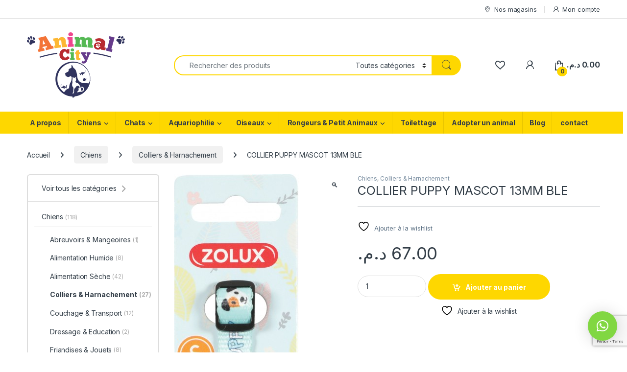

--- FILE ---
content_type: text/html; charset=UTF-8
request_url: https://animalcity.ma/product/collier-puppy-mascot-13mm-ble/
body_size: 22795
content:
<!DOCTYPE html>
<html lang="fr-FR">
<head>
<meta charset="UTF-8">
<meta name="viewport" content="width=device-width, initial-scale=1">
<link rel="profile" href="https://gmpg.org/xfn/11">
<link rel="pingback" href="https://animalcity.ma/xmlrpc.php">

				<script>document.documentElement.className = document.documentElement.className + ' yes-js js_active js'</script>
			<title>COLLIER PUPPY MASCOT 13MM BLE &#8211; Animal City Maroc</title>
<meta name='robots' content='max-image-preview:large' />
	<style>img:is([sizes="auto" i], [sizes^="auto," i]) { contain-intrinsic-size: 3000px 1500px }</style>
	<link rel='dns-prefetch' href='//code.jquery.com' />
<link rel='dns-prefetch' href='//capi-automation.s3.us-east-2.amazonaws.com' />
<link rel='dns-prefetch' href='//www.googletagmanager.com' />
<link rel='dns-prefetch' href='//fonts.googleapis.com' />
<link rel="alternate" type="application/rss+xml" title="Animal City Maroc &raquo; Flux" href="https://animalcity.ma/feed/" />
<link rel="alternate" type="application/rss+xml" title="Animal City Maroc &raquo; Flux des commentaires" href="https://animalcity.ma/comments/feed/" />
<link rel="alternate" type="application/rss+xml" title="Animal City Maroc &raquo; COLLIER PUPPY MASCOT 13MM BLE Flux des commentaires" href="https://animalcity.ma/product/collier-puppy-mascot-13mm-ble/feed/" />
<script type="text/javascript">
/* <![CDATA[ */
window._wpemojiSettings = {"baseUrl":"https:\/\/s.w.org\/images\/core\/emoji\/16.0.1\/72x72\/","ext":".png","svgUrl":"https:\/\/s.w.org\/images\/core\/emoji\/16.0.1\/svg\/","svgExt":".svg","source":{"concatemoji":"https:\/\/animalcity.ma\/wp-includes\/js\/wp-emoji-release.min.js?ver=6.8.3"}};
/*! This file is auto-generated */
!function(s,n){var o,i,e;function c(e){try{var t={supportTests:e,timestamp:(new Date).valueOf()};sessionStorage.setItem(o,JSON.stringify(t))}catch(e){}}function p(e,t,n){e.clearRect(0,0,e.canvas.width,e.canvas.height),e.fillText(t,0,0);var t=new Uint32Array(e.getImageData(0,0,e.canvas.width,e.canvas.height).data),a=(e.clearRect(0,0,e.canvas.width,e.canvas.height),e.fillText(n,0,0),new Uint32Array(e.getImageData(0,0,e.canvas.width,e.canvas.height).data));return t.every(function(e,t){return e===a[t]})}function u(e,t){e.clearRect(0,0,e.canvas.width,e.canvas.height),e.fillText(t,0,0);for(var n=e.getImageData(16,16,1,1),a=0;a<n.data.length;a++)if(0!==n.data[a])return!1;return!0}function f(e,t,n,a){switch(t){case"flag":return n(e,"\ud83c\udff3\ufe0f\u200d\u26a7\ufe0f","\ud83c\udff3\ufe0f\u200b\u26a7\ufe0f")?!1:!n(e,"\ud83c\udde8\ud83c\uddf6","\ud83c\udde8\u200b\ud83c\uddf6")&&!n(e,"\ud83c\udff4\udb40\udc67\udb40\udc62\udb40\udc65\udb40\udc6e\udb40\udc67\udb40\udc7f","\ud83c\udff4\u200b\udb40\udc67\u200b\udb40\udc62\u200b\udb40\udc65\u200b\udb40\udc6e\u200b\udb40\udc67\u200b\udb40\udc7f");case"emoji":return!a(e,"\ud83e\udedf")}return!1}function g(e,t,n,a){var r="undefined"!=typeof WorkerGlobalScope&&self instanceof WorkerGlobalScope?new OffscreenCanvas(300,150):s.createElement("canvas"),o=r.getContext("2d",{willReadFrequently:!0}),i=(o.textBaseline="top",o.font="600 32px Arial",{});return e.forEach(function(e){i[e]=t(o,e,n,a)}),i}function t(e){var t=s.createElement("script");t.src=e,t.defer=!0,s.head.appendChild(t)}"undefined"!=typeof Promise&&(o="wpEmojiSettingsSupports",i=["flag","emoji"],n.supports={everything:!0,everythingExceptFlag:!0},e=new Promise(function(e){s.addEventListener("DOMContentLoaded",e,{once:!0})}),new Promise(function(t){var n=function(){try{var e=JSON.parse(sessionStorage.getItem(o));if("object"==typeof e&&"number"==typeof e.timestamp&&(new Date).valueOf()<e.timestamp+604800&&"object"==typeof e.supportTests)return e.supportTests}catch(e){}return null}();if(!n){if("undefined"!=typeof Worker&&"undefined"!=typeof OffscreenCanvas&&"undefined"!=typeof URL&&URL.createObjectURL&&"undefined"!=typeof Blob)try{var e="postMessage("+g.toString()+"("+[JSON.stringify(i),f.toString(),p.toString(),u.toString()].join(",")+"));",a=new Blob([e],{type:"text/javascript"}),r=new Worker(URL.createObjectURL(a),{name:"wpTestEmojiSupports"});return void(r.onmessage=function(e){c(n=e.data),r.terminate(),t(n)})}catch(e){}c(n=g(i,f,p,u))}t(n)}).then(function(e){for(var t in e)n.supports[t]=e[t],n.supports.everything=n.supports.everything&&n.supports[t],"flag"!==t&&(n.supports.everythingExceptFlag=n.supports.everythingExceptFlag&&n.supports[t]);n.supports.everythingExceptFlag=n.supports.everythingExceptFlag&&!n.supports.flag,n.DOMReady=!1,n.readyCallback=function(){n.DOMReady=!0}}).then(function(){return e}).then(function(){var e;n.supports.everything||(n.readyCallback(),(e=n.source||{}).concatemoji?t(e.concatemoji):e.wpemoji&&e.twemoji&&(t(e.twemoji),t(e.wpemoji)))}))}((window,document),window._wpemojiSettings);
/* ]]> */
</script>
<link rel='stylesheet' id='admin_outofstock_css-css' href='https://animalcity.ma/wp-content/plugins/woo-out-of-stock-products/admin/inc/admin-outofstock.css?ver=6.8.3' type='text/css' media='all' />
<link rel='stylesheet' id='outofstock_css-css' href='https://animalcity.ma/wp-content/plugins/woo-out-of-stock-products/inc/outofstock.css?ver=6.8.3' type='text/css' media='all' />
<style id='wp-emoji-styles-inline-css' type='text/css'>

	img.wp-smiley, img.emoji {
		display: inline !important;
		border: none !important;
		box-shadow: none !important;
		height: 1em !important;
		width: 1em !important;
		margin: 0 0.07em !important;
		vertical-align: -0.1em !important;
		background: none !important;
		padding: 0 !important;
	}
</style>
<link rel='stylesheet' id='wp-block-library-css' href='https://animalcity.ma/wp-includes/css/dist/block-library/style.min.css?ver=6.8.3' type='text/css' media='all' />
<style id='classic-theme-styles-inline-css' type='text/css'>
/*! This file is auto-generated */
.wp-block-button__link{color:#fff;background-color:#32373c;border-radius:9999px;box-shadow:none;text-decoration:none;padding:calc(.667em + 2px) calc(1.333em + 2px);font-size:1.125em}.wp-block-file__button{background:#32373c;color:#fff;text-decoration:none}
</style>
<style id='global-styles-inline-css' type='text/css'>
:root{--wp--preset--aspect-ratio--square: 1;--wp--preset--aspect-ratio--4-3: 4/3;--wp--preset--aspect-ratio--3-4: 3/4;--wp--preset--aspect-ratio--3-2: 3/2;--wp--preset--aspect-ratio--2-3: 2/3;--wp--preset--aspect-ratio--16-9: 16/9;--wp--preset--aspect-ratio--9-16: 9/16;--wp--preset--color--black: #000000;--wp--preset--color--cyan-bluish-gray: #abb8c3;--wp--preset--color--white: #ffffff;--wp--preset--color--pale-pink: #f78da7;--wp--preset--color--vivid-red: #cf2e2e;--wp--preset--color--luminous-vivid-orange: #ff6900;--wp--preset--color--luminous-vivid-amber: #fcb900;--wp--preset--color--light-green-cyan: #7bdcb5;--wp--preset--color--vivid-green-cyan: #00d084;--wp--preset--color--pale-cyan-blue: #8ed1fc;--wp--preset--color--vivid-cyan-blue: #0693e3;--wp--preset--color--vivid-purple: #9b51e0;--wp--preset--gradient--vivid-cyan-blue-to-vivid-purple: linear-gradient(135deg,rgba(6,147,227,1) 0%,rgb(155,81,224) 100%);--wp--preset--gradient--light-green-cyan-to-vivid-green-cyan: linear-gradient(135deg,rgb(122,220,180) 0%,rgb(0,208,130) 100%);--wp--preset--gradient--luminous-vivid-amber-to-luminous-vivid-orange: linear-gradient(135deg,rgba(252,185,0,1) 0%,rgba(255,105,0,1) 100%);--wp--preset--gradient--luminous-vivid-orange-to-vivid-red: linear-gradient(135deg,rgba(255,105,0,1) 0%,rgb(207,46,46) 100%);--wp--preset--gradient--very-light-gray-to-cyan-bluish-gray: linear-gradient(135deg,rgb(238,238,238) 0%,rgb(169,184,195) 100%);--wp--preset--gradient--cool-to-warm-spectrum: linear-gradient(135deg,rgb(74,234,220) 0%,rgb(151,120,209) 20%,rgb(207,42,186) 40%,rgb(238,44,130) 60%,rgb(251,105,98) 80%,rgb(254,248,76) 100%);--wp--preset--gradient--blush-light-purple: linear-gradient(135deg,rgb(255,206,236) 0%,rgb(152,150,240) 100%);--wp--preset--gradient--blush-bordeaux: linear-gradient(135deg,rgb(254,205,165) 0%,rgb(254,45,45) 50%,rgb(107,0,62) 100%);--wp--preset--gradient--luminous-dusk: linear-gradient(135deg,rgb(255,203,112) 0%,rgb(199,81,192) 50%,rgb(65,88,208) 100%);--wp--preset--gradient--pale-ocean: linear-gradient(135deg,rgb(255,245,203) 0%,rgb(182,227,212) 50%,rgb(51,167,181) 100%);--wp--preset--gradient--electric-grass: linear-gradient(135deg,rgb(202,248,128) 0%,rgb(113,206,126) 100%);--wp--preset--gradient--midnight: linear-gradient(135deg,rgb(2,3,129) 0%,rgb(40,116,252) 100%);--wp--preset--font-size--small: 13px;--wp--preset--font-size--medium: 20px;--wp--preset--font-size--large: 36px;--wp--preset--font-size--x-large: 42px;--wp--preset--spacing--20: 0.44rem;--wp--preset--spacing--30: 0.67rem;--wp--preset--spacing--40: 1rem;--wp--preset--spacing--50: 1.5rem;--wp--preset--spacing--60: 2.25rem;--wp--preset--spacing--70: 3.38rem;--wp--preset--spacing--80: 5.06rem;--wp--preset--shadow--natural: 6px 6px 9px rgba(0, 0, 0, 0.2);--wp--preset--shadow--deep: 12px 12px 50px rgba(0, 0, 0, 0.4);--wp--preset--shadow--sharp: 6px 6px 0px rgba(0, 0, 0, 0.2);--wp--preset--shadow--outlined: 6px 6px 0px -3px rgba(255, 255, 255, 1), 6px 6px rgba(0, 0, 0, 1);--wp--preset--shadow--crisp: 6px 6px 0px rgba(0, 0, 0, 1);}:where(.is-layout-flex){gap: 0.5em;}:where(.is-layout-grid){gap: 0.5em;}body .is-layout-flex{display: flex;}.is-layout-flex{flex-wrap: wrap;align-items: center;}.is-layout-flex > :is(*, div){margin: 0;}body .is-layout-grid{display: grid;}.is-layout-grid > :is(*, div){margin: 0;}:where(.wp-block-columns.is-layout-flex){gap: 2em;}:where(.wp-block-columns.is-layout-grid){gap: 2em;}:where(.wp-block-post-template.is-layout-flex){gap: 1.25em;}:where(.wp-block-post-template.is-layout-grid){gap: 1.25em;}.has-black-color{color: var(--wp--preset--color--black) !important;}.has-cyan-bluish-gray-color{color: var(--wp--preset--color--cyan-bluish-gray) !important;}.has-white-color{color: var(--wp--preset--color--white) !important;}.has-pale-pink-color{color: var(--wp--preset--color--pale-pink) !important;}.has-vivid-red-color{color: var(--wp--preset--color--vivid-red) !important;}.has-luminous-vivid-orange-color{color: var(--wp--preset--color--luminous-vivid-orange) !important;}.has-luminous-vivid-amber-color{color: var(--wp--preset--color--luminous-vivid-amber) !important;}.has-light-green-cyan-color{color: var(--wp--preset--color--light-green-cyan) !important;}.has-vivid-green-cyan-color{color: var(--wp--preset--color--vivid-green-cyan) !important;}.has-pale-cyan-blue-color{color: var(--wp--preset--color--pale-cyan-blue) !important;}.has-vivid-cyan-blue-color{color: var(--wp--preset--color--vivid-cyan-blue) !important;}.has-vivid-purple-color{color: var(--wp--preset--color--vivid-purple) !important;}.has-black-background-color{background-color: var(--wp--preset--color--black) !important;}.has-cyan-bluish-gray-background-color{background-color: var(--wp--preset--color--cyan-bluish-gray) !important;}.has-white-background-color{background-color: var(--wp--preset--color--white) !important;}.has-pale-pink-background-color{background-color: var(--wp--preset--color--pale-pink) !important;}.has-vivid-red-background-color{background-color: var(--wp--preset--color--vivid-red) !important;}.has-luminous-vivid-orange-background-color{background-color: var(--wp--preset--color--luminous-vivid-orange) !important;}.has-luminous-vivid-amber-background-color{background-color: var(--wp--preset--color--luminous-vivid-amber) !important;}.has-light-green-cyan-background-color{background-color: var(--wp--preset--color--light-green-cyan) !important;}.has-vivid-green-cyan-background-color{background-color: var(--wp--preset--color--vivid-green-cyan) !important;}.has-pale-cyan-blue-background-color{background-color: var(--wp--preset--color--pale-cyan-blue) !important;}.has-vivid-cyan-blue-background-color{background-color: var(--wp--preset--color--vivid-cyan-blue) !important;}.has-vivid-purple-background-color{background-color: var(--wp--preset--color--vivid-purple) !important;}.has-black-border-color{border-color: var(--wp--preset--color--black) !important;}.has-cyan-bluish-gray-border-color{border-color: var(--wp--preset--color--cyan-bluish-gray) !important;}.has-white-border-color{border-color: var(--wp--preset--color--white) !important;}.has-pale-pink-border-color{border-color: var(--wp--preset--color--pale-pink) !important;}.has-vivid-red-border-color{border-color: var(--wp--preset--color--vivid-red) !important;}.has-luminous-vivid-orange-border-color{border-color: var(--wp--preset--color--luminous-vivid-orange) !important;}.has-luminous-vivid-amber-border-color{border-color: var(--wp--preset--color--luminous-vivid-amber) !important;}.has-light-green-cyan-border-color{border-color: var(--wp--preset--color--light-green-cyan) !important;}.has-vivid-green-cyan-border-color{border-color: var(--wp--preset--color--vivid-green-cyan) !important;}.has-pale-cyan-blue-border-color{border-color: var(--wp--preset--color--pale-cyan-blue) !important;}.has-vivid-cyan-blue-border-color{border-color: var(--wp--preset--color--vivid-cyan-blue) !important;}.has-vivid-purple-border-color{border-color: var(--wp--preset--color--vivid-purple) !important;}.has-vivid-cyan-blue-to-vivid-purple-gradient-background{background: var(--wp--preset--gradient--vivid-cyan-blue-to-vivid-purple) !important;}.has-light-green-cyan-to-vivid-green-cyan-gradient-background{background: var(--wp--preset--gradient--light-green-cyan-to-vivid-green-cyan) !important;}.has-luminous-vivid-amber-to-luminous-vivid-orange-gradient-background{background: var(--wp--preset--gradient--luminous-vivid-amber-to-luminous-vivid-orange) !important;}.has-luminous-vivid-orange-to-vivid-red-gradient-background{background: var(--wp--preset--gradient--luminous-vivid-orange-to-vivid-red) !important;}.has-very-light-gray-to-cyan-bluish-gray-gradient-background{background: var(--wp--preset--gradient--very-light-gray-to-cyan-bluish-gray) !important;}.has-cool-to-warm-spectrum-gradient-background{background: var(--wp--preset--gradient--cool-to-warm-spectrum) !important;}.has-blush-light-purple-gradient-background{background: var(--wp--preset--gradient--blush-light-purple) !important;}.has-blush-bordeaux-gradient-background{background: var(--wp--preset--gradient--blush-bordeaux) !important;}.has-luminous-dusk-gradient-background{background: var(--wp--preset--gradient--luminous-dusk) !important;}.has-pale-ocean-gradient-background{background: var(--wp--preset--gradient--pale-ocean) !important;}.has-electric-grass-gradient-background{background: var(--wp--preset--gradient--electric-grass) !important;}.has-midnight-gradient-background{background: var(--wp--preset--gradient--midnight) !important;}.has-small-font-size{font-size: var(--wp--preset--font-size--small) !important;}.has-medium-font-size{font-size: var(--wp--preset--font-size--medium) !important;}.has-large-font-size{font-size: var(--wp--preset--font-size--large) !important;}.has-x-large-font-size{font-size: var(--wp--preset--font-size--x-large) !important;}
:where(.wp-block-post-template.is-layout-flex){gap: 1.25em;}:where(.wp-block-post-template.is-layout-grid){gap: 1.25em;}
:where(.wp-block-columns.is-layout-flex){gap: 2em;}:where(.wp-block-columns.is-layout-grid){gap: 2em;}
:root :where(.wp-block-pullquote){font-size: 1.5em;line-height: 1.6;}
</style>
<link rel='stylesheet' id='contact-form-7-css' href='https://animalcity.ma/wp-content/plugins/contact-form-7/includes/css/styles.css?ver=6.1.1' type='text/css' media='all' />
<link rel='stylesheet' id='photoswipe-css' href='https://animalcity.ma/wp-content/plugins/woocommerce/assets/css/photoswipe/photoswipe.min.css?ver=10.1.3' type='text/css' media='all' />
<link rel='stylesheet' id='photoswipe-default-skin-css' href='https://animalcity.ma/wp-content/plugins/woocommerce/assets/css/photoswipe/default-skin/default-skin.min.css?ver=10.1.3' type='text/css' media='all' />
<style id='woocommerce-inline-inline-css' type='text/css'>
.woocommerce form .form-row .required { visibility: visible; }
</style>
<link rel='stylesheet' id='ssa-upcoming-appointments-card-style-css' href='https://animalcity.ma/wp-content/plugins/simply-schedule-appointments/assets/css/upcoming-appointments.css?ver=1.6.9.21' type='text/css' media='all' />
<link rel='stylesheet' id='ssa-styles-css' href='https://animalcity.ma/wp-content/plugins/simply-schedule-appointments/assets/css/ssa-styles.css?ver=1.6.9.21' type='text/css' media='all' />
<link rel='stylesheet' id='brands-styles-css' href='https://animalcity.ma/wp-content/plugins/woocommerce/assets/css/brands.css?ver=10.1.3' type='text/css' media='all' />
<link rel='stylesheet' id='electro-fonts-css' href='https://fonts.googleapis.com/css2?family=Inter:wght@300;400;600;700&#038;display=swap' type='text/css' media='all' />
<link rel='stylesheet' id='font-electro-css' href='https://animalcity.ma/wp-content/themes/electro/assets/css/font-electro.css?ver=3.6.4' type='text/css' media='all' />
<link rel='stylesheet' id='fontawesome-css' href='https://animalcity.ma/wp-content/themes/electro/assets/vendor/fontawesome/css/all.min.css?ver=3.6.4' type='text/css' media='all' />
<link rel='stylesheet' id='animate-css-css' href='https://animalcity.ma/wp-content/themes/electro/assets/vendor/animate.css/animate.min.css?ver=3.6.4' type='text/css' media='all' />
<link rel='stylesheet' id='electro-style-css' href='https://animalcity.ma/wp-content/themes/electro/style.min.css?ver=3.6.4' type='text/css' media='all' />
<link rel='stylesheet' id='electro-color-css' href='https://animalcity.ma/wp-content/themes/electro/assets/css/colors/yellow.min.css?ver=3.6.4' type='text/css' media='all' />
<script type="text/javascript" src="https://code.jquery.com/jquery-2.2.4.min.js?ver=2.2.4" id="jquery-js"></script>
<script type="text/javascript" src="https://animalcity.ma/wp-content/plugins/woocommerce/assets/js/jquery-blockui/jquery.blockUI.min.js?ver=2.7.0-wc.10.1.3" id="jquery-blockui-js" data-wp-strategy="defer"></script>
<script type="text/javascript" id="wc-add-to-cart-js-extra">
/* <![CDATA[ */
var wc_add_to_cart_params = {"ajax_url":"\/wp-admin\/admin-ajax.php","wc_ajax_url":"\/?wc-ajax=%%endpoint%%","i18n_view_cart":"Voir le panier","cart_url":"https:\/\/animalcity.ma\/panier\/","is_cart":"","cart_redirect_after_add":"no"};
/* ]]> */
</script>
<script type="text/javascript" src="https://animalcity.ma/wp-content/plugins/woocommerce/assets/js/frontend/add-to-cart.min.js?ver=10.1.3" id="wc-add-to-cart-js" data-wp-strategy="defer"></script>
<script type="text/javascript" src="https://animalcity.ma/wp-content/plugins/woocommerce/assets/js/zoom/jquery.zoom.min.js?ver=1.7.21-wc.10.1.3" id="zoom-js" defer="defer" data-wp-strategy="defer"></script>
<script type="text/javascript" src="https://animalcity.ma/wp-content/plugins/woocommerce/assets/js/flexslider/jquery.flexslider.min.js?ver=2.7.2-wc.10.1.3" id="flexslider-js" defer="defer" data-wp-strategy="defer"></script>
<script type="text/javascript" src="https://animalcity.ma/wp-content/plugins/woocommerce/assets/js/photoswipe/photoswipe.min.js?ver=4.1.1-wc.10.1.3" id="photoswipe-js" defer="defer" data-wp-strategy="defer"></script>
<script type="text/javascript" src="https://animalcity.ma/wp-content/plugins/woocommerce/assets/js/photoswipe/photoswipe-ui-default.min.js?ver=4.1.1-wc.10.1.3" id="photoswipe-ui-default-js" defer="defer" data-wp-strategy="defer"></script>
<script type="text/javascript" id="wc-single-product-js-extra">
/* <![CDATA[ */
var wc_single_product_params = {"i18n_required_rating_text":"Veuillez s\u00e9lectionner une note","i18n_rating_options":["1\u00a0\u00e9toile sur 5","2\u00a0\u00e9toiles sur 5","3\u00a0\u00e9toiles sur 5","4\u00a0\u00e9toiles sur 5","5\u00a0\u00e9toiles sur 5"],"i18n_product_gallery_trigger_text":"Voir la galerie d\u2019images en plein \u00e9cran","review_rating_required":"yes","flexslider":{"rtl":false,"animation":"slide","smoothHeight":true,"directionNav":false,"controlNav":"thumbnails","slideshow":false,"animationSpeed":500,"animationLoop":false,"allowOneSlide":false},"zoom_enabled":"1","zoom_options":[],"photoswipe_enabled":"1","photoswipe_options":{"shareEl":false,"closeOnScroll":false,"history":false,"hideAnimationDuration":0,"showAnimationDuration":0},"flexslider_enabled":"1"};
/* ]]> */
</script>
<script type="text/javascript" src="https://animalcity.ma/wp-content/plugins/woocommerce/assets/js/frontend/single-product.min.js?ver=10.1.3" id="wc-single-product-js" defer="defer" data-wp-strategy="defer"></script>
<script type="text/javascript" src="https://animalcity.ma/wp-content/plugins/woocommerce/assets/js/js-cookie/js.cookie.min.js?ver=2.1.4-wc.10.1.3" id="js-cookie-js" data-wp-strategy="defer"></script>
<script type="text/javascript" src="https://animalcity.ma/wp-content/plugins/js_composer/assets/js/vendors/woocommerce-add-to-cart.js?ver=8.4.1" id="vc_woocommerce-add-to-cart-js-js"></script>
<script type="text/javascript" id="wc-cart-fragments-js-extra">
/* <![CDATA[ */
var wc_cart_fragments_params = {"ajax_url":"\/wp-admin\/admin-ajax.php","wc_ajax_url":"\/?wc-ajax=%%endpoint%%","cart_hash_key":"wc_cart_hash_9ac71ec42c7d968fa2d98d3c2a09e880","fragment_name":"wc_fragments_9ac71ec42c7d968fa2d98d3c2a09e880","request_timeout":"5000"};
/* ]]> */
</script>
<script type="text/javascript" src="https://animalcity.ma/wp-content/plugins/woocommerce/assets/js/frontend/cart-fragments.min.js?ver=10.1.3" id="wc-cart-fragments-js" defer="defer" data-wp-strategy="defer"></script>

<!-- Extrait de code de la balise Google (gtag.js) ajouté par Site Kit -->
<!-- Extrait Google Analytics ajouté par Site Kit -->
<script type="text/javascript" src="https://www.googletagmanager.com/gtag/js?id=GT-T53NLTKM" id="google_gtagjs-js" async></script>
<script type="text/javascript" id="google_gtagjs-js-after">
/* <![CDATA[ */
window.dataLayer = window.dataLayer || [];function gtag(){dataLayer.push(arguments);}
gtag("set","linker",{"domains":["animalcity.ma"]});
gtag("js", new Date());
gtag("set", "developer_id.dZTNiMT", true);
gtag("config", "GT-T53NLTKM");
 window._googlesitekit = window._googlesitekit || {}; window._googlesitekit.throttledEvents = []; window._googlesitekit.gtagEvent = (name, data) => { var key = JSON.stringify( { name, data } ); if ( !! window._googlesitekit.throttledEvents[ key ] ) { return; } window._googlesitekit.throttledEvents[ key ] = true; setTimeout( () => { delete window._googlesitekit.throttledEvents[ key ]; }, 5 ); gtag( "event", name, { ...data, event_source: "site-kit" } ); }; 
/* ]]> */
</script>
<script></script><link rel="https://api.w.org/" href="https://animalcity.ma/wp-json/" /><link rel="alternate" title="JSON" type="application/json" href="https://animalcity.ma/wp-json/wp/v2/product/27125" /><link rel="EditURI" type="application/rsd+xml" title="RSD" href="https://animalcity.ma/xmlrpc.php?rsd" />
<meta name="generator" content="WordPress 6.8.3" />
<meta name="generator" content="WooCommerce 10.1.3" />
<link rel="canonical" href="https://animalcity.ma/product/collier-puppy-mascot-13mm-ble/" />
<link rel='shortlink' href='https://animalcity.ma/?p=27125' />
<link rel="alternate" title="oEmbed (JSON)" type="application/json+oembed" href="https://animalcity.ma/wp-json/oembed/1.0/embed?url=https%3A%2F%2Fanimalcity.ma%2Fproduct%2Fcollier-puppy-mascot-13mm-ble%2F" />
<link rel="alternate" title="oEmbed (XML)" type="text/xml+oembed" href="https://animalcity.ma/wp-json/oembed/1.0/embed?url=https%3A%2F%2Fanimalcity.ma%2Fproduct%2Fcollier-puppy-mascot-13mm-ble%2F&#038;format=xml" />
<meta name="generator" content="Redux 4.5.10" /><meta name="generator" content="Site Kit by Google 1.170.0" /><meta name="ti-site-data" content="eyJyIjoiMTowITc6MCEzMDowIiwibyI6Imh0dHBzOlwvXC9hbmltYWxjaXR5Lm1hXC93cC1hZG1pblwvYWRtaW4tYWpheC5waHA/YWN0aW9uPXRpX29ubGluZV91c2Vyc19nb29nbGUmYW1wO3A9JTJGcHJvZHVjdCUyRmNvbGxpZXItcHVwcHktbWFzY290LTEzbW0tYmxlJTJGJmFtcDtfd3Bub25jZT1lMTQ5MDA1ZmUzIn0=" /><!-- Google site verification - Google for WooCommerce -->
<meta name="google-site-verification" content="Pko1W1Ttp0srC2kxxRn-aitxeNDQDMVTJjhj-g8doyk" />
	<noscript><style>.woocommerce-product-gallery{ opacity: 1 !important; }</style></noscript>
	<style type="text/css">.recentcomments a{display:inline !important;padding:0 !important;margin:0 !important;}</style><!-- All in one Favicon 4.8 --><link rel="icon" href="https://animalcity.ma/wp-content/uploads/2018/08/favicon-96x96.png" type="image/png"/>
<link rel="shortcut icon" href="https://animalcity.ma/wp-content/uploads/2018/08/favicon.ico" />
<link rel="apple-touch-icon" href="https://animalcity.ma/wp-content/uploads/2018/08/apple-icon-180x180.png" />
			<script  type="text/javascript">
				!function(f,b,e,v,n,t,s){if(f.fbq)return;n=f.fbq=function(){n.callMethod?
					n.callMethod.apply(n,arguments):n.queue.push(arguments)};if(!f._fbq)f._fbq=n;
					n.push=n;n.loaded=!0;n.version='2.0';n.queue=[];t=b.createElement(e);t.async=!0;
					t.src=v;s=b.getElementsByTagName(e)[0];s.parentNode.insertBefore(t,s)}(window,
					document,'script','https://connect.facebook.net/en_US/fbevents.js');
			</script>
			<!-- WooCommerce Facebook Integration Begin -->
			<script  type="text/javascript">

				fbq('init', '505845554583830', {}, {
    "agent": "woocommerce_0-10.1.3-3.5.15"
});

				document.addEventListener( 'DOMContentLoaded', function() {
					// Insert placeholder for events injected when a product is added to the cart through AJAX.
					document.body.insertAdjacentHTML( 'beforeend', '<div class=\"wc-facebook-pixel-event-placeholder\"></div>' );
				}, false );

			</script>
			<!-- WooCommerce Facebook Integration End -->
			<meta name="generator" content="Powered by WPBakery Page Builder - drag and drop page builder for WordPress."/>
<meta name="generator" content="Powered by Slider Revolution 6.6.11 - responsive, Mobile-Friendly Slider Plugin for WordPress with comfortable drag and drop interface." />
<script>function setREVStartSize(e){
			//window.requestAnimationFrame(function() {
				window.RSIW = window.RSIW===undefined ? window.innerWidth : window.RSIW;
				window.RSIH = window.RSIH===undefined ? window.innerHeight : window.RSIH;
				try {
					var pw = document.getElementById(e.c).parentNode.offsetWidth,
						newh;
					pw = pw===0 || isNaN(pw) || (e.l=="fullwidth" || e.layout=="fullwidth") ? window.RSIW : pw;
					e.tabw = e.tabw===undefined ? 0 : parseInt(e.tabw);
					e.thumbw = e.thumbw===undefined ? 0 : parseInt(e.thumbw);
					e.tabh = e.tabh===undefined ? 0 : parseInt(e.tabh);
					e.thumbh = e.thumbh===undefined ? 0 : parseInt(e.thumbh);
					e.tabhide = e.tabhide===undefined ? 0 : parseInt(e.tabhide);
					e.thumbhide = e.thumbhide===undefined ? 0 : parseInt(e.thumbhide);
					e.mh = e.mh===undefined || e.mh=="" || e.mh==="auto" ? 0 : parseInt(e.mh,0);
					if(e.layout==="fullscreen" || e.l==="fullscreen")
						newh = Math.max(e.mh,window.RSIH);
					else{
						e.gw = Array.isArray(e.gw) ? e.gw : [e.gw];
						for (var i in e.rl) if (e.gw[i]===undefined || e.gw[i]===0) e.gw[i] = e.gw[i-1];
						e.gh = e.el===undefined || e.el==="" || (Array.isArray(e.el) && e.el.length==0)? e.gh : e.el;
						e.gh = Array.isArray(e.gh) ? e.gh : [e.gh];
						for (var i in e.rl) if (e.gh[i]===undefined || e.gh[i]===0) e.gh[i] = e.gh[i-1];
											
						var nl = new Array(e.rl.length),
							ix = 0,
							sl;
						e.tabw = e.tabhide>=pw ? 0 : e.tabw;
						e.thumbw = e.thumbhide>=pw ? 0 : e.thumbw;
						e.tabh = e.tabhide>=pw ? 0 : e.tabh;
						e.thumbh = e.thumbhide>=pw ? 0 : e.thumbh;
						for (var i in e.rl) nl[i] = e.rl[i]<window.RSIW ? 0 : e.rl[i];
						sl = nl[0];
						for (var i in nl) if (sl>nl[i] && nl[i]>0) { sl = nl[i]; ix=i;}
						var m = pw>(e.gw[ix]+e.tabw+e.thumbw) ? 1 : (pw-(e.tabw+e.thumbw)) / (e.gw[ix]);
						newh =  (e.gh[ix] * m) + (e.tabh + e.thumbh);
					}
					var el = document.getElementById(e.c);
					if (el!==null && el) el.style.height = newh+"px";
					el = document.getElementById(e.c+"_wrapper");
					if (el!==null && el) {
						el.style.height = newh+"px";
						el.style.display = "block";
					}
				} catch(e){
					console.log("Failure at Presize of Slider:" + e)
				}
			//});
		  };</script>
		<style type="text/css" id="wp-custom-css">
			.products-carousel-banner-vertical-tabs .banners-tabs .tab-content-inner .tab-title {
    font-size: 3.143em;
    line-height: 1.2;
    font-weight: 100;
    text-transform: uppercase;
    margin-bottom: 10px;
}
.products-carousel-banner-vertical-tabs {

    background-color: #fff;
}
.adress{
	margin-left:38px !important;
}
.media{
	margin-left:27px;
}
.social-icons{
	margin-left:39px;
}
.copyright{
	float:none !important;
}
#mc_embed_signup {
    background: transparent !important;
}
#mc_embed_signup .button {
	background: #000 !important;
	margin: 0 0 0 10px !important;
}

.page-id-29286 .home-v3-slider {
    display: none !important;
}		</style>
		<noscript><style> .wpb_animate_when_almost_visible { opacity: 1; }</style></noscript></head>

<body data-rsssl=1 class="wp-singular product-template-default single single-product postid-27125 wp-theme-electro theme-electro woocommerce woocommerce-page woocommerce-no-js left-sidebar normal wpb-js-composer js-comp-ver-8.4.1 vc_responsive">
	<div class="off-canvas-wrapper w-100 position-relative">
<div id="page" class="hfeed site">
			<a class="skip-link screen-reader-text visually-hidden" href="#site-navigation">Skip to navigation</a>
		<a class="skip-link screen-reader-text visually-hidden" href="#content">Skip to content</a>
		
			
		<div class="top-bar hidden-lg-down d-none d-xl-block">
			<div class="container clearfix">
			<ul id="menu-top-bar-right" class="nav nav-inline float-end electro-animate-dropdown flip"><li id="menu-item-10609" class="menu-item menu-item-type-post_type menu-item-object-page menu-item-10609"><a title="Nos magasins" href="https://animalcity.ma/nos-magasins-2/"><i class="ec ec-map-pointer"></i>Nos magasins</a></li>
<li id="menu-item-11079" class="menu-item menu-item-type-post_type menu-item-object-page menu-item-11079"><a title="Mon compte" href="https://animalcity.ma/mon-compte/"><i class="ec ec-user"></i>Mon compte</a></li>
</ul>			</div>
		</div><!-- /.top-bar -->

			
	
	<header id="masthead" class="site-header header-v3 stick-this">
		<div class="container hidden-lg-down d-none d-xl-block">
					<div class="masthead row align-items-center">
				<div class="header-logo-area d-flex justify-content-between align-items-center">
					<div class="header-site-branding">
				<a href="https://animalcity.ma/" class="header-logo-link">
					<img src="https://animalcity.ma/wp-content/uploads/2018/06/logo-animalcity.png" alt="Animal City Maroc" class="img-header-logo" width="200" height="134" />
				</a>
			</div>
					<div class="off-canvas-navigation-wrapper off-canvas-hide-in-desktop d-xl-none">
			<div class="off-canvas-navbar-toggle-buttons clearfix">
				<button class="navbar-toggler navbar-toggle-hamburger " type="button">
					<i class="ec ec-menu"></i>
				</button>
				<button class="navbar-toggler navbar-toggle-close " type="button">
					<i class="ec ec-close-remove"></i>
				</button>
			</div>

			<div class="off-canvas-navigation
							 light" id="default-oc-header">
				<ul id="menu-main-menu" class="nav nav-inline yamm"><li id="menu-item-10642" class="menu-item menu-item-type-post_type menu-item-object-page menu-item-10642"><a title="A propos" href="https://animalcity.ma/qui-sommes-nous/">A propos</a></li>
<li id="menu-item-10380" class="menu-item menu-item-type-taxonomy menu-item-object-product_cat current-product-ancestor current-menu-parent current-product-parent menu-item-has-children menu-item-10380 dropdown"><a title="Chiens" href="https://animalcity.ma/product-shop/animalerie-chiens-maroc/" data-bs-toggle="dropdown" class="dropdown-toggle" aria-haspopup="true"><span class="Chiens"></span>&nbsp;Chiens</a>
<ul role="menu" class=" dropdown-menu">
	<li id="menu-item-29324" class="menu-item menu-item-type-taxonomy menu-item-object-product_cat menu-item-29324"><a title="Alimentation Humide" href="https://animalcity.ma/product-shop/animalerie-chiens-maroc/alimentation-humide-chien/">Alimentation Humide</a></li>
	<li id="menu-item-29325" class="menu-item menu-item-type-taxonomy menu-item-object-product_cat menu-item-29325"><a title="Alimentation Sèche" href="https://animalcity.ma/product-shop/animalerie-chiens-maroc/alimentation-seche-chien/">Alimentation Sèche</a></li>
	<li id="menu-item-29323" class="menu-item menu-item-type-taxonomy menu-item-object-product_cat menu-item-29323"><a title="Abreuvoirs &amp; Mangeoires" href="https://animalcity.ma/product-shop/animalerie-chiens-maroc/abreuvoirs-mangeoires-chien/">Abreuvoirs &amp; Mangeoires</a></li>
	<li id="menu-item-29326" class="menu-item menu-item-type-taxonomy menu-item-object-product_cat current-product-ancestor current-menu-parent current-product-parent menu-item-29326"><a title="Colliers &amp; Harnachement" href="https://animalcity.ma/product-shop/animalerie-chiens-maroc/colliers-harnachement/">Colliers &amp; Harnachement</a></li>
	<li id="menu-item-29327" class="menu-item menu-item-type-taxonomy menu-item-object-product_cat menu-item-29327"><a title="Couchage &amp; Transport" href="https://animalcity.ma/product-shop/animalerie-chiens-maroc/couchage-transport-animalerie-chiens-maroc/">Couchage &amp; Transport</a></li>
	<li id="menu-item-29328" class="menu-item menu-item-type-taxonomy menu-item-object-product_cat menu-item-29328"><a title="Hygiènes &amp; Soins" href="https://animalcity.ma/product-shop/animalerie-chiens-maroc/hygienes-soins-chien/">Hygiènes &amp; Soins</a></li>
	<li id="menu-item-29329" class="menu-item menu-item-type-taxonomy menu-item-object-product_cat menu-item-29329"><a title="Friandises &amp; Jouets" href="https://animalcity.ma/product-shop/animalerie-chiens-maroc/friandises-jouets-chien/">Friandises &amp; Jouets</a></li>
</ul>
</li>
<li id="menu-item-10382" class="menu-item menu-item-type-taxonomy menu-item-object-product_cat menu-item-has-children menu-item-10382 dropdown"><a title="Chats" href="https://animalcity.ma/product-shop/animalerie-chat-maroc/" data-bs-toggle="dropdown" class="dropdown-toggle" aria-haspopup="true"><span class="Chats"></span>&nbsp;Chats</a>
<ul role="menu" class=" dropdown-menu">
	<li id="menu-item-29367" class="menu-item menu-item-type-taxonomy menu-item-object-product_cat menu-item-29367"><a title="Alimentation Humide" href="https://animalcity.ma/product-shop/animalerie-chat-maroc/alimentation-humide-chat/">Alimentation Humide</a></li>
	<li id="menu-item-29365" class="menu-item menu-item-type-taxonomy menu-item-object-product_cat menu-item-29365"><a title="Alimentation Sèche" href="https://animalcity.ma/product-shop/animalerie-chat-maroc/chat-alimentation-seche/">Alimentation Sèche</a></li>
	<li id="menu-item-29319" class="menu-item menu-item-type-taxonomy menu-item-object-product_cat menu-item-29319"><a title="Mangeoires &amp; Abreuvoirs" href="https://animalcity.ma/product-shop/animalerie-chat-maroc/abreuvoirs-mangeoires-chat/">Mangeoires &amp; Abreuvoirs</a></li>
	<li id="menu-item-29318" class="menu-item menu-item-type-taxonomy menu-item-object-product_cat menu-item-29318"><a title="Litières &amp; Accessoires" href="https://animalcity.ma/product-shop/animalerie-chat-maroc/litiere-accessoires-chats/">Litières &amp; Accessoires</a></li>
	<li id="menu-item-29320" class="menu-item menu-item-type-taxonomy menu-item-object-product_cat menu-item-29320"><a title="Couchage &amp; Transport" href="https://animalcity.ma/product-shop/animalerie-chat-maroc/couchage-transport/">Couchage &amp; Transport</a></li>
	<li id="menu-item-29321" class="menu-item menu-item-type-taxonomy menu-item-object-product_cat menu-item-29321"><a title="Friandises &amp; Jouets" href="https://animalcity.ma/product-shop/animalerie-chat-maroc/friandises-jouets/">Friandises &amp; Jouets</a></li>
	<li id="menu-item-10550" class="menu-item menu-item-type-taxonomy menu-item-object-product_cat menu-item-10550"><a title="Hygiène &amp; soins" href="https://animalcity.ma/product-shop/animalerie-chat-maroc/hygiene-soins-chat/">Hygiène &amp; soins</a></li>
</ul>
</li>
<li id="menu-item-10384" class="menu-item menu-item-type-taxonomy menu-item-object-product_cat menu-item-has-children menu-item-10384 dropdown"><a title="Aquariophilie" href="https://animalcity.ma/product-shop/animalerie-poissons-maroc/" data-bs-toggle="dropdown" class="dropdown-toggle" aria-haspopup="true"><span class="Poissons"></span>&nbsp;Aquariophilie</a>
<ul role="menu" class=" dropdown-menu">
	<li id="menu-item-29335" class="menu-item menu-item-type-taxonomy menu-item-object-product_cat menu-item-29335"><a title="Alimentations &amp; Compléments Alimentaires" href="https://animalcity.ma/product-shop/animalerie-poissons-maroc/alimentations-complements-alimentaires-poissons/">Alimentations &amp; Compléments Alimentaires</a></li>
	<li id="menu-item-29677" class="menu-item menu-item-type-taxonomy menu-item-object-product_cat menu-item-29677"><a title="Accessoires d&#039;Aquariums" href="https://animalcity.ma/product-shop/animalerie-poissons-maroc/accessoires-aquarium/">Accessoires d&#8217;Aquariums</a></li>
	<li id="menu-item-29336" class="menu-item menu-item-type-taxonomy menu-item-object-product_cat menu-item-29336"><a title="Aquariums &amp; Pompes" href="https://animalcity.ma/product-shop/animalerie-poissons-maroc/aquarium-accessoires/">Aquariums &amp; Pompes</a></li>
	<li id="menu-item-29337" class="menu-item menu-item-type-taxonomy menu-item-object-product_cat menu-item-29337"><a title="Poissons" href="https://animalcity.ma/product-shop/animalerie-poissons-maroc/vente-poissons/">Poissons</a></li>
</ul>
</li>
<li id="menu-item-10544" class="menu-item menu-item-type-taxonomy menu-item-object-product_cat menu-item-has-children menu-item-10544 dropdown"><a title="Oiseaux" href="https://animalcity.ma/product-shop/animalerie-oiseaux-maroc/" data-bs-toggle="dropdown" class="dropdown-toggle" aria-haspopup="true">Oiseaux</a>
<ul role="menu" class=" dropdown-menu">
	<li id="menu-item-29331" class="menu-item menu-item-type-taxonomy menu-item-object-product_cat menu-item-29331"><a title="Alimentations &amp; Friandises" href="https://animalcity.ma/product-shop/animalerie-oiseaux-maroc/alimentation-friandises-oiseaux/">Alimentations &amp; Friandises</a></li>
	<li id="menu-item-29317" class="menu-item menu-item-type-taxonomy menu-item-object-product_cat menu-item-29317"><a title="Abreuvoirs &amp; Mangeoires" href="https://animalcity.ma/product-shop/animalerie-oiseaux-maroc/abreuvoirs-mangeoires-oiseaux/">Abreuvoirs &amp; Mangeoires</a></li>
	<li id="menu-item-29332" class="menu-item menu-item-type-taxonomy menu-item-object-product_cat menu-item-29332"><a title="Cages &amp; Nids" href="https://animalcity.ma/product-shop/animalerie-oiseaux-maroc/cage-nids-oiseaux/">Cages &amp; Nids</a></li>
	<li id="menu-item-29333" class="menu-item menu-item-type-taxonomy menu-item-object-product_cat menu-item-29333"><a title="Complément Alimentaires &amp; Vitamines" href="https://animalcity.ma/product-shop/animalerie-oiseaux-maroc/complement-alimentaires-vitamines-oiseaux/">Complément Alimentaires &amp; Vitamines</a></li>
	<li id="menu-item-29334" class="menu-item menu-item-type-taxonomy menu-item-object-product_cat menu-item-29334"><a title="Jouets &amp; Accessoires" href="https://animalcity.ma/product-shop/animalerie-oiseaux-maroc/jouets-accessoires-oiseaux/">Jouets &amp; Accessoires</a></li>
</ul>
</li>
<li id="menu-item-10546" class="menu-item menu-item-type-taxonomy menu-item-object-product_cat menu-item-has-children menu-item-10546 dropdown"><a title="Rongeurs &amp; Petit Animaux" href="https://animalcity.ma/product-shop/animalerie-rongeurs-maroc/" data-bs-toggle="dropdown" class="dropdown-toggle" aria-haspopup="true"><span class="Rongeurs"></span>&nbsp;Rongeurs &#038; Petit Animaux</a>
<ul role="menu" class=" dropdown-menu">
	<li id="menu-item-29338" class="menu-item menu-item-type-taxonomy menu-item-object-product_cat menu-item-29338"><a title="Alimentations &amp; Accessoires" href="https://animalcity.ma/product-shop/animalerie-rongeurs-maroc/alimentations-accessoires-rongeurs/">Alimentations &amp; Accessoires</a></li>
	<li id="menu-item-29339" class="menu-item menu-item-type-taxonomy menu-item-object-product_cat menu-item-29339"><a title="Cage &amp; Habitations" href="https://animalcity.ma/product-shop/animalerie-rongeurs-maroc/cage-habitations-rongeurs/">Cage &amp; Habitations</a></li>
	<li id="menu-item-29340" class="menu-item menu-item-type-taxonomy menu-item-object-product_cat menu-item-29340"><a title="Friandises &amp; Jouets" href="https://animalcity.ma/product-shop/animalerie-rongeurs-maroc/friandises-jouets-rongeurs/">Friandises &amp; Jouets</a></li>
</ul>
</li>
<li id="menu-item-26841" class="menu-item menu-item-type-post_type menu-item-object-page menu-item-26841"><a title="Toilettage" href="https://animalcity.ma/salon-de-toilettage-a-agadir/"><span class="Toilettage Agadir &#038; Marrakech"></span>&nbsp;Toilettage</a></li>
<li id="menu-item-12193" class="menu-item menu-item-type-post_type menu-item-object-page menu-item-12193"><a title="Adopter un animal" href="https://animalcity.ma/adopter-un-animal/"><span class="Adopter un animal"></span>&nbsp;Adopter un animal</a></li>
<li id="menu-item-28578" class="menu-item menu-item-type-post_type menu-item-object-page menu-item-28578"><a title="Blog" href="https://animalcity.ma/blog/">Blog</a></li>
<li id="menu-item-10641" class="menu-item menu-item-type-post_type menu-item-object-page menu-item-10641"><a title="contact" href="https://animalcity.ma/animalerie-maroc/"><span class="contact"></span>&nbsp;contact</a></li>
</ul>			</div>
		</div>
				</div>
		
<form class="navbar-search col" method="get" action="https://animalcity.ma/" autocomplete="off">
	<label class="sr-only screen-reader-text visually-hidden" for="search">Search for:</label>
	<div class="input-group">
		<div class="input-search-field">
			<input type="text" id="search" class="form-control search-field product-search-field" dir="ltr" value="" name="s" placeholder="Rechercher des produits" autocomplete="off" />
		</div>
				<div class="input-group-addon search-categories d-flex">
			<select  name='product_cat' id='electro_header_search_categories_dropdown' class='postform resizeselect'>
	<option value='0' selected='selected'>Toutes catégories</option>
	<option class="level-0" value="uncategorized">Uncategorized</option>
	<option class="level-0" value="animalerie-chiens-maroc">Chiens</option>
	<option class="level-0" value="animalerie-chat-maroc">Chats</option>
	<option class="level-0" value="animalerie-poissons-maroc">Poissons</option>
	<option class="level-0" value="animalerie-oiseaux-maroc">Oiseaux</option>
	<option class="level-0" value="animalerie-rongeurs-maroc">Rongeurs</option>
	<option class="level-0" value="nouvel-arrivage">Nouvel arrivage</option>
	<option class="level-0" value="josera">JOSERA</option>
	<option class="level-0" value="new-animal-city">New Animal City</option>
</select>
		</div>
				<div class="input-group-btn">
			<input type="hidden" id="search-param" name="post_type" value="product" />
			<button type="submit" class="btn btn-secondary"><i class="ec ec-search"></i></button>
		</div>
	</div>
	</form>
		<div class="header-icons col-auto d-flex justify-content-end align-items-center">
			<div class="header-icon" 
					data-bs-toggle="tooltip" data-bs-placement="bottom" data-bs-title="Wishlist">
		<a href="https://animalcity.ma/product/collier-puppy-mascot-13mm-ble/">
			<i class="ec ec-favorites"></i>
					</a>
	</div>
			<div class="header-icon header-icon__user-account dropdown animate-dropdown" data-bs-toggle="tooltip" data-bs-placement="bottom" data-bs-title="My Account">
            <a class="dropdown-toggle" href="https://animalcity.ma/mon-compte/" data-bs-toggle="dropdown"><i class="ec ec-user"></i></a>
            <ul class="dropdown-menu dropdown-menu-user-account">
                                <li>
                                        <div class="register-sign-in-dropdown-inner">
                        <div class="sign-in">
                            <p>Returning Customer ?</p>
                            <div class="sign-in-action"><a href="https://animalcity.ma/mon-compte/" class="sign-in-button">Sign in</a></div>
                        </div>
                        <div class="register">
                            <p>Don&#039;t have an account ?</p>
                            <div class="register-action"><a href="https://animalcity.ma/mon-compte/">Register</a></div>
                        </div>
                    </div>
                                    </li>
                            </ul>
        </div><div class="header-icon header-icon__cart animate-dropdown dropdown"data-bs-toggle="tooltip" data-bs-placement="bottom" data-bs-title="Panier">
            <a class="dropdown-toggle" href="https://animalcity.ma/panier/" data-bs-toggle="dropdown">
                <i class="ec ec-shopping-bag"></i>
                <span class="cart-items-count count header-icon-counter">0</span>
                <span class="cart-items-total-price total-price"><span class="woocommerce-Price-amount amount"><bdi>0.00&nbsp;<span class="woocommerce-Price-currencySymbol">&#x62f;.&#x645;.</span></bdi></span></span>
            </a>
                                <ul class="dropdown-menu dropdown-menu-mini-cart border-bottom-0-last-child">
                        <li>
                            <div class="widget_shopping_cart_content border-bottom-0-last-child">
                              

	<p class="woocommerce-mini-cart__empty-message">Votre panier est vide.</p>


                            </div>
                        </li>
                    </ul>        </div>		</div><!-- /.header-icons -->
				</div>
		<div class="electro-navbar-primary electro-animate-dropdown">
		<div class="container"><ul id="menu-main-menu-1" class="nav navbar-nav yamm"><li id="menu-item-10642" class="menu-item menu-item-type-post_type menu-item-object-page menu-item-10642"><a title="A propos" href="https://animalcity.ma/qui-sommes-nous/">A propos</a></li>
<li id="menu-item-10380" class="menu-item menu-item-type-taxonomy menu-item-object-product_cat current-product-ancestor current-menu-parent current-product-parent menu-item-has-children menu-item-10380 dropdown"><a title="Chiens" href="https://animalcity.ma/product-shop/animalerie-chiens-maroc/" class="dropdown-toggle" aria-haspopup="true" data-hover="dropdown"><span class="Chiens"></span>&nbsp;Chiens</a>
<ul role="menu" class=" dropdown-menu">
	<li id="menu-item-29324" class="menu-item menu-item-type-taxonomy menu-item-object-product_cat menu-item-29324"><a title="Alimentation Humide" href="https://animalcity.ma/product-shop/animalerie-chiens-maroc/alimentation-humide-chien/">Alimentation Humide</a></li>
	<li id="menu-item-29325" class="menu-item menu-item-type-taxonomy menu-item-object-product_cat menu-item-29325"><a title="Alimentation Sèche" href="https://animalcity.ma/product-shop/animalerie-chiens-maroc/alimentation-seche-chien/">Alimentation Sèche</a></li>
	<li id="menu-item-29323" class="menu-item menu-item-type-taxonomy menu-item-object-product_cat menu-item-29323"><a title="Abreuvoirs &amp; Mangeoires" href="https://animalcity.ma/product-shop/animalerie-chiens-maroc/abreuvoirs-mangeoires-chien/">Abreuvoirs &amp; Mangeoires</a></li>
	<li id="menu-item-29326" class="menu-item menu-item-type-taxonomy menu-item-object-product_cat current-product-ancestor current-menu-parent current-product-parent menu-item-29326"><a title="Colliers &amp; Harnachement" href="https://animalcity.ma/product-shop/animalerie-chiens-maroc/colliers-harnachement/">Colliers &amp; Harnachement</a></li>
	<li id="menu-item-29327" class="menu-item menu-item-type-taxonomy menu-item-object-product_cat menu-item-29327"><a title="Couchage &amp; Transport" href="https://animalcity.ma/product-shop/animalerie-chiens-maroc/couchage-transport-animalerie-chiens-maroc/">Couchage &amp; Transport</a></li>
	<li id="menu-item-29328" class="menu-item menu-item-type-taxonomy menu-item-object-product_cat menu-item-29328"><a title="Hygiènes &amp; Soins" href="https://animalcity.ma/product-shop/animalerie-chiens-maroc/hygienes-soins-chien/">Hygiènes &amp; Soins</a></li>
	<li id="menu-item-29329" class="menu-item menu-item-type-taxonomy menu-item-object-product_cat menu-item-29329"><a title="Friandises &amp; Jouets" href="https://animalcity.ma/product-shop/animalerie-chiens-maroc/friandises-jouets-chien/">Friandises &amp; Jouets</a></li>
</ul>
</li>
<li id="menu-item-10382" class="menu-item menu-item-type-taxonomy menu-item-object-product_cat menu-item-has-children menu-item-10382 dropdown"><a title="Chats" href="https://animalcity.ma/product-shop/animalerie-chat-maroc/" class="dropdown-toggle" aria-haspopup="true" data-hover="dropdown"><span class="Chats"></span>&nbsp;Chats</a>
<ul role="menu" class=" dropdown-menu">
	<li id="menu-item-29367" class="menu-item menu-item-type-taxonomy menu-item-object-product_cat menu-item-29367"><a title="Alimentation Humide" href="https://animalcity.ma/product-shop/animalerie-chat-maroc/alimentation-humide-chat/">Alimentation Humide</a></li>
	<li id="menu-item-29365" class="menu-item menu-item-type-taxonomy menu-item-object-product_cat menu-item-29365"><a title="Alimentation Sèche" href="https://animalcity.ma/product-shop/animalerie-chat-maroc/chat-alimentation-seche/">Alimentation Sèche</a></li>
	<li id="menu-item-29319" class="menu-item menu-item-type-taxonomy menu-item-object-product_cat menu-item-29319"><a title="Mangeoires &amp; Abreuvoirs" href="https://animalcity.ma/product-shop/animalerie-chat-maroc/abreuvoirs-mangeoires-chat/">Mangeoires &amp; Abreuvoirs</a></li>
	<li id="menu-item-29318" class="menu-item menu-item-type-taxonomy menu-item-object-product_cat menu-item-29318"><a title="Litières &amp; Accessoires" href="https://animalcity.ma/product-shop/animalerie-chat-maroc/litiere-accessoires-chats/">Litières &amp; Accessoires</a></li>
	<li id="menu-item-29320" class="menu-item menu-item-type-taxonomy menu-item-object-product_cat menu-item-29320"><a title="Couchage &amp; Transport" href="https://animalcity.ma/product-shop/animalerie-chat-maroc/couchage-transport/">Couchage &amp; Transport</a></li>
	<li id="menu-item-29321" class="menu-item menu-item-type-taxonomy menu-item-object-product_cat menu-item-29321"><a title="Friandises &amp; Jouets" href="https://animalcity.ma/product-shop/animalerie-chat-maroc/friandises-jouets/">Friandises &amp; Jouets</a></li>
	<li id="menu-item-10550" class="menu-item menu-item-type-taxonomy menu-item-object-product_cat menu-item-10550"><a title="Hygiène &amp; soins" href="https://animalcity.ma/product-shop/animalerie-chat-maroc/hygiene-soins-chat/">Hygiène &amp; soins</a></li>
</ul>
</li>
<li id="menu-item-10384" class="menu-item menu-item-type-taxonomy menu-item-object-product_cat menu-item-has-children menu-item-10384 dropdown"><a title="Aquariophilie" href="https://animalcity.ma/product-shop/animalerie-poissons-maroc/" class="dropdown-toggle" aria-haspopup="true" data-hover="dropdown"><span class="Poissons"></span>&nbsp;Aquariophilie</a>
<ul role="menu" class=" dropdown-menu">
	<li id="menu-item-29335" class="menu-item menu-item-type-taxonomy menu-item-object-product_cat menu-item-29335"><a title="Alimentations &amp; Compléments Alimentaires" href="https://animalcity.ma/product-shop/animalerie-poissons-maroc/alimentations-complements-alimentaires-poissons/">Alimentations &amp; Compléments Alimentaires</a></li>
	<li id="menu-item-29677" class="menu-item menu-item-type-taxonomy menu-item-object-product_cat menu-item-29677"><a title="Accessoires d&#039;Aquariums" href="https://animalcity.ma/product-shop/animalerie-poissons-maroc/accessoires-aquarium/">Accessoires d&#8217;Aquariums</a></li>
	<li id="menu-item-29336" class="menu-item menu-item-type-taxonomy menu-item-object-product_cat menu-item-29336"><a title="Aquariums &amp; Pompes" href="https://animalcity.ma/product-shop/animalerie-poissons-maroc/aquarium-accessoires/">Aquariums &amp; Pompes</a></li>
	<li id="menu-item-29337" class="menu-item menu-item-type-taxonomy menu-item-object-product_cat menu-item-29337"><a title="Poissons" href="https://animalcity.ma/product-shop/animalerie-poissons-maroc/vente-poissons/">Poissons</a></li>
</ul>
</li>
<li id="menu-item-10544" class="menu-item menu-item-type-taxonomy menu-item-object-product_cat menu-item-has-children menu-item-10544 dropdown"><a title="Oiseaux" href="https://animalcity.ma/product-shop/animalerie-oiseaux-maroc/" class="dropdown-toggle" aria-haspopup="true" data-hover="dropdown">Oiseaux</a>
<ul role="menu" class=" dropdown-menu">
	<li id="menu-item-29331" class="menu-item menu-item-type-taxonomy menu-item-object-product_cat menu-item-29331"><a title="Alimentations &amp; Friandises" href="https://animalcity.ma/product-shop/animalerie-oiseaux-maroc/alimentation-friandises-oiseaux/">Alimentations &amp; Friandises</a></li>
	<li id="menu-item-29317" class="menu-item menu-item-type-taxonomy menu-item-object-product_cat menu-item-29317"><a title="Abreuvoirs &amp; Mangeoires" href="https://animalcity.ma/product-shop/animalerie-oiseaux-maroc/abreuvoirs-mangeoires-oiseaux/">Abreuvoirs &amp; Mangeoires</a></li>
	<li id="menu-item-29332" class="menu-item menu-item-type-taxonomy menu-item-object-product_cat menu-item-29332"><a title="Cages &amp; Nids" href="https://animalcity.ma/product-shop/animalerie-oiseaux-maroc/cage-nids-oiseaux/">Cages &amp; Nids</a></li>
	<li id="menu-item-29333" class="menu-item menu-item-type-taxonomy menu-item-object-product_cat menu-item-29333"><a title="Complément Alimentaires &amp; Vitamines" href="https://animalcity.ma/product-shop/animalerie-oiseaux-maroc/complement-alimentaires-vitamines-oiseaux/">Complément Alimentaires &amp; Vitamines</a></li>
	<li id="menu-item-29334" class="menu-item menu-item-type-taxonomy menu-item-object-product_cat menu-item-29334"><a title="Jouets &amp; Accessoires" href="https://animalcity.ma/product-shop/animalerie-oiseaux-maroc/jouets-accessoires-oiseaux/">Jouets &amp; Accessoires</a></li>
</ul>
</li>
<li id="menu-item-10546" class="menu-item menu-item-type-taxonomy menu-item-object-product_cat menu-item-has-children menu-item-10546 dropdown"><a title="Rongeurs &amp; Petit Animaux" href="https://animalcity.ma/product-shop/animalerie-rongeurs-maroc/" class="dropdown-toggle" aria-haspopup="true" data-hover="dropdown"><span class="Rongeurs"></span>&nbsp;Rongeurs &#038; Petit Animaux</a>
<ul role="menu" class=" dropdown-menu">
	<li id="menu-item-29338" class="menu-item menu-item-type-taxonomy menu-item-object-product_cat menu-item-29338"><a title="Alimentations &amp; Accessoires" href="https://animalcity.ma/product-shop/animalerie-rongeurs-maroc/alimentations-accessoires-rongeurs/">Alimentations &amp; Accessoires</a></li>
	<li id="menu-item-29339" class="menu-item menu-item-type-taxonomy menu-item-object-product_cat menu-item-29339"><a title="Cage &amp; Habitations" href="https://animalcity.ma/product-shop/animalerie-rongeurs-maroc/cage-habitations-rongeurs/">Cage &amp; Habitations</a></li>
	<li id="menu-item-29340" class="menu-item menu-item-type-taxonomy menu-item-object-product_cat menu-item-29340"><a title="Friandises &amp; Jouets" href="https://animalcity.ma/product-shop/animalerie-rongeurs-maroc/friandises-jouets-rongeurs/">Friandises &amp; Jouets</a></li>
</ul>
</li>
<li id="menu-item-26841" class="menu-item menu-item-type-post_type menu-item-object-page menu-item-26841"><a title="Toilettage" href="https://animalcity.ma/salon-de-toilettage-a-agadir/"><span class="Toilettage Agadir &#038; Marrakech"></span>&nbsp;Toilettage</a></li>
<li id="menu-item-12193" class="menu-item menu-item-type-post_type menu-item-object-page menu-item-12193"><a title="Adopter un animal" href="https://animalcity.ma/adopter-un-animal/"><span class="Adopter un animal"></span>&nbsp;Adopter un animal</a></li>
<li id="menu-item-28578" class="menu-item menu-item-type-post_type menu-item-object-page menu-item-28578"><a title="Blog" href="https://animalcity.ma/blog/">Blog</a></li>
<li id="menu-item-10641" class="menu-item menu-item-type-post_type menu-item-object-page menu-item-10641"><a title="contact" href="https://animalcity.ma/animalerie-maroc/"><span class="contact"></span>&nbsp;contact</a></li>
</ul></div>		</div>
		
		</div>

					<div class="container hidden-xl-up d-xl-none">
				<div class="mobile-header-v1 row align-items-center handheld-stick-this">
							<div class="off-canvas-navigation-wrapper off-canvas-hide-in-desktop d-xl-none">
			<div class="off-canvas-navbar-toggle-buttons clearfix">
				<button class="navbar-toggler navbar-toggle-hamburger " type="button">
					<i class="ec ec-menu"></i>
				</button>
				<button class="navbar-toggler navbar-toggle-close " type="button">
					<i class="ec ec-close-remove"></i>
				</button>
			</div>

			<div class="off-canvas-navigation
							 light" id="default-oc-header">
				<ul id="menu-main-menu-2" class="nav nav-inline yamm"><li id="menu-item-10642" class="menu-item menu-item-type-post_type menu-item-object-page menu-item-10642"><a title="A propos" href="https://animalcity.ma/qui-sommes-nous/">A propos</a></li>
<li id="menu-item-10380" class="menu-item menu-item-type-taxonomy menu-item-object-product_cat current-product-ancestor current-menu-parent current-product-parent menu-item-has-children menu-item-10380 dropdown"><a title="Chiens" href="https://animalcity.ma/product-shop/animalerie-chiens-maroc/" data-bs-toggle="dropdown" class="dropdown-toggle" aria-haspopup="true"><span class="Chiens"></span>&nbsp;Chiens</a>
<ul role="menu" class=" dropdown-menu">
	<li id="menu-item-29324" class="menu-item menu-item-type-taxonomy menu-item-object-product_cat menu-item-29324"><a title="Alimentation Humide" href="https://animalcity.ma/product-shop/animalerie-chiens-maroc/alimentation-humide-chien/">Alimentation Humide</a></li>
	<li id="menu-item-29325" class="menu-item menu-item-type-taxonomy menu-item-object-product_cat menu-item-29325"><a title="Alimentation Sèche" href="https://animalcity.ma/product-shop/animalerie-chiens-maroc/alimentation-seche-chien/">Alimentation Sèche</a></li>
	<li id="menu-item-29323" class="menu-item menu-item-type-taxonomy menu-item-object-product_cat menu-item-29323"><a title="Abreuvoirs &amp; Mangeoires" href="https://animalcity.ma/product-shop/animalerie-chiens-maroc/abreuvoirs-mangeoires-chien/">Abreuvoirs &amp; Mangeoires</a></li>
	<li id="menu-item-29326" class="menu-item menu-item-type-taxonomy menu-item-object-product_cat current-product-ancestor current-menu-parent current-product-parent menu-item-29326"><a title="Colliers &amp; Harnachement" href="https://animalcity.ma/product-shop/animalerie-chiens-maroc/colliers-harnachement/">Colliers &amp; Harnachement</a></li>
	<li id="menu-item-29327" class="menu-item menu-item-type-taxonomy menu-item-object-product_cat menu-item-29327"><a title="Couchage &amp; Transport" href="https://animalcity.ma/product-shop/animalerie-chiens-maroc/couchage-transport-animalerie-chiens-maroc/">Couchage &amp; Transport</a></li>
	<li id="menu-item-29328" class="menu-item menu-item-type-taxonomy menu-item-object-product_cat menu-item-29328"><a title="Hygiènes &amp; Soins" href="https://animalcity.ma/product-shop/animalerie-chiens-maroc/hygienes-soins-chien/">Hygiènes &amp; Soins</a></li>
	<li id="menu-item-29329" class="menu-item menu-item-type-taxonomy menu-item-object-product_cat menu-item-29329"><a title="Friandises &amp; Jouets" href="https://animalcity.ma/product-shop/animalerie-chiens-maroc/friandises-jouets-chien/">Friandises &amp; Jouets</a></li>
</ul>
</li>
<li id="menu-item-10382" class="menu-item menu-item-type-taxonomy menu-item-object-product_cat menu-item-has-children menu-item-10382 dropdown"><a title="Chats" href="https://animalcity.ma/product-shop/animalerie-chat-maroc/" data-bs-toggle="dropdown" class="dropdown-toggle" aria-haspopup="true"><span class="Chats"></span>&nbsp;Chats</a>
<ul role="menu" class=" dropdown-menu">
	<li id="menu-item-29367" class="menu-item menu-item-type-taxonomy menu-item-object-product_cat menu-item-29367"><a title="Alimentation Humide" href="https://animalcity.ma/product-shop/animalerie-chat-maroc/alimentation-humide-chat/">Alimentation Humide</a></li>
	<li id="menu-item-29365" class="menu-item menu-item-type-taxonomy menu-item-object-product_cat menu-item-29365"><a title="Alimentation Sèche" href="https://animalcity.ma/product-shop/animalerie-chat-maroc/chat-alimentation-seche/">Alimentation Sèche</a></li>
	<li id="menu-item-29319" class="menu-item menu-item-type-taxonomy menu-item-object-product_cat menu-item-29319"><a title="Mangeoires &amp; Abreuvoirs" href="https://animalcity.ma/product-shop/animalerie-chat-maroc/abreuvoirs-mangeoires-chat/">Mangeoires &amp; Abreuvoirs</a></li>
	<li id="menu-item-29318" class="menu-item menu-item-type-taxonomy menu-item-object-product_cat menu-item-29318"><a title="Litières &amp; Accessoires" href="https://animalcity.ma/product-shop/animalerie-chat-maroc/litiere-accessoires-chats/">Litières &amp; Accessoires</a></li>
	<li id="menu-item-29320" class="menu-item menu-item-type-taxonomy menu-item-object-product_cat menu-item-29320"><a title="Couchage &amp; Transport" href="https://animalcity.ma/product-shop/animalerie-chat-maroc/couchage-transport/">Couchage &amp; Transport</a></li>
	<li id="menu-item-29321" class="menu-item menu-item-type-taxonomy menu-item-object-product_cat menu-item-29321"><a title="Friandises &amp; Jouets" href="https://animalcity.ma/product-shop/animalerie-chat-maroc/friandises-jouets/">Friandises &amp; Jouets</a></li>
	<li id="menu-item-10550" class="menu-item menu-item-type-taxonomy menu-item-object-product_cat menu-item-10550"><a title="Hygiène &amp; soins" href="https://animalcity.ma/product-shop/animalerie-chat-maroc/hygiene-soins-chat/">Hygiène &amp; soins</a></li>
</ul>
</li>
<li id="menu-item-10384" class="menu-item menu-item-type-taxonomy menu-item-object-product_cat menu-item-has-children menu-item-10384 dropdown"><a title="Aquariophilie" href="https://animalcity.ma/product-shop/animalerie-poissons-maroc/" data-bs-toggle="dropdown" class="dropdown-toggle" aria-haspopup="true"><span class="Poissons"></span>&nbsp;Aquariophilie</a>
<ul role="menu" class=" dropdown-menu">
	<li id="menu-item-29335" class="menu-item menu-item-type-taxonomy menu-item-object-product_cat menu-item-29335"><a title="Alimentations &amp; Compléments Alimentaires" href="https://animalcity.ma/product-shop/animalerie-poissons-maroc/alimentations-complements-alimentaires-poissons/">Alimentations &amp; Compléments Alimentaires</a></li>
	<li id="menu-item-29677" class="menu-item menu-item-type-taxonomy menu-item-object-product_cat menu-item-29677"><a title="Accessoires d&#039;Aquariums" href="https://animalcity.ma/product-shop/animalerie-poissons-maroc/accessoires-aquarium/">Accessoires d&#8217;Aquariums</a></li>
	<li id="menu-item-29336" class="menu-item menu-item-type-taxonomy menu-item-object-product_cat menu-item-29336"><a title="Aquariums &amp; Pompes" href="https://animalcity.ma/product-shop/animalerie-poissons-maroc/aquarium-accessoires/">Aquariums &amp; Pompes</a></li>
	<li id="menu-item-29337" class="menu-item menu-item-type-taxonomy menu-item-object-product_cat menu-item-29337"><a title="Poissons" href="https://animalcity.ma/product-shop/animalerie-poissons-maroc/vente-poissons/">Poissons</a></li>
</ul>
</li>
<li id="menu-item-10544" class="menu-item menu-item-type-taxonomy menu-item-object-product_cat menu-item-has-children menu-item-10544 dropdown"><a title="Oiseaux" href="https://animalcity.ma/product-shop/animalerie-oiseaux-maroc/" data-bs-toggle="dropdown" class="dropdown-toggle" aria-haspopup="true">Oiseaux</a>
<ul role="menu" class=" dropdown-menu">
	<li id="menu-item-29331" class="menu-item menu-item-type-taxonomy menu-item-object-product_cat menu-item-29331"><a title="Alimentations &amp; Friandises" href="https://animalcity.ma/product-shop/animalerie-oiseaux-maroc/alimentation-friandises-oiseaux/">Alimentations &amp; Friandises</a></li>
	<li id="menu-item-29317" class="menu-item menu-item-type-taxonomy menu-item-object-product_cat menu-item-29317"><a title="Abreuvoirs &amp; Mangeoires" href="https://animalcity.ma/product-shop/animalerie-oiseaux-maroc/abreuvoirs-mangeoires-oiseaux/">Abreuvoirs &amp; Mangeoires</a></li>
	<li id="menu-item-29332" class="menu-item menu-item-type-taxonomy menu-item-object-product_cat menu-item-29332"><a title="Cages &amp; Nids" href="https://animalcity.ma/product-shop/animalerie-oiseaux-maroc/cage-nids-oiseaux/">Cages &amp; Nids</a></li>
	<li id="menu-item-29333" class="menu-item menu-item-type-taxonomy menu-item-object-product_cat menu-item-29333"><a title="Complément Alimentaires &amp; Vitamines" href="https://animalcity.ma/product-shop/animalerie-oiseaux-maroc/complement-alimentaires-vitamines-oiseaux/">Complément Alimentaires &amp; Vitamines</a></li>
	<li id="menu-item-29334" class="menu-item menu-item-type-taxonomy menu-item-object-product_cat menu-item-29334"><a title="Jouets &amp; Accessoires" href="https://animalcity.ma/product-shop/animalerie-oiseaux-maroc/jouets-accessoires-oiseaux/">Jouets &amp; Accessoires</a></li>
</ul>
</li>
<li id="menu-item-10546" class="menu-item menu-item-type-taxonomy menu-item-object-product_cat menu-item-has-children menu-item-10546 dropdown"><a title="Rongeurs &amp; Petit Animaux" href="https://animalcity.ma/product-shop/animalerie-rongeurs-maroc/" data-bs-toggle="dropdown" class="dropdown-toggle" aria-haspopup="true"><span class="Rongeurs"></span>&nbsp;Rongeurs &#038; Petit Animaux</a>
<ul role="menu" class=" dropdown-menu">
	<li id="menu-item-29338" class="menu-item menu-item-type-taxonomy menu-item-object-product_cat menu-item-29338"><a title="Alimentations &amp; Accessoires" href="https://animalcity.ma/product-shop/animalerie-rongeurs-maroc/alimentations-accessoires-rongeurs/">Alimentations &amp; Accessoires</a></li>
	<li id="menu-item-29339" class="menu-item menu-item-type-taxonomy menu-item-object-product_cat menu-item-29339"><a title="Cage &amp; Habitations" href="https://animalcity.ma/product-shop/animalerie-rongeurs-maroc/cage-habitations-rongeurs/">Cage &amp; Habitations</a></li>
	<li id="menu-item-29340" class="menu-item menu-item-type-taxonomy menu-item-object-product_cat menu-item-29340"><a title="Friandises &amp; Jouets" href="https://animalcity.ma/product-shop/animalerie-rongeurs-maroc/friandises-jouets-rongeurs/">Friandises &amp; Jouets</a></li>
</ul>
</li>
<li id="menu-item-26841" class="menu-item menu-item-type-post_type menu-item-object-page menu-item-26841"><a title="Toilettage" href="https://animalcity.ma/salon-de-toilettage-a-agadir/"><span class="Toilettage Agadir &#038; Marrakech"></span>&nbsp;Toilettage</a></li>
<li id="menu-item-12193" class="menu-item menu-item-type-post_type menu-item-object-page menu-item-12193"><a title="Adopter un animal" href="https://animalcity.ma/adopter-un-animal/"><span class="Adopter un animal"></span>&nbsp;Adopter un animal</a></li>
<li id="menu-item-28578" class="menu-item menu-item-type-post_type menu-item-object-page menu-item-28578"><a title="Blog" href="https://animalcity.ma/blog/">Blog</a></li>
<li id="menu-item-10641" class="menu-item menu-item-type-post_type menu-item-object-page menu-item-10641"><a title="contact" href="https://animalcity.ma/animalerie-maroc/"><span class="contact"></span>&nbsp;contact</a></li>
</ul>			</div>
		</div>
		            <div class="header-logo">
                <a href="https://animalcity.ma/" class="header-logo-link">
                    <img src="https://animalcity.ma/wp-content/uploads/2018/06/logo-animalcity.png" alt="Animal City Maroc" class="img-header-logo" width="200" height="134" />
                </a>
            </div>
            		<div class="handheld-header-links">
			<ul class="columns-3">
									<li class="search">
						<a href="">Search</a>			<div class="site-search">
				<div class="widget woocommerce widget_product_search"><form role="search" method="get" class="woocommerce-product-search" action="https://animalcity.ma/">
	<label class="screen-reader-text" for="woocommerce-product-search-field-0">Recherche pour :</label>
	<input type="search" id="woocommerce-product-search-field-0" class="search-field" placeholder="Recherche de produits…" value="" name="s" />
	<button type="submit" value="Recherche" class="">Recherche</button>
	<input type="hidden" name="post_type" value="product" />
</form>
</div>			</div>
							</li>
									<li class="my-account">
						<a href="https://animalcity.ma/mon-compte/"><i class="ec ec-user"></i></a>					</li>
									<li class="cart">
									<a class="footer-cart-contents" href="https://animalcity.ma/panier/" title="View your shopping cart">
				<i class="ec ec-shopping-bag"></i>
				<span class="cart-items-count count">0</span>
			</a>
								</li>
							</ul>
		</div>
					<div class="site-search">
				<div class="widget woocommerce widget_product_search"><form role="search" method="get" class="woocommerce-product-search" action="https://animalcity.ma/">
	<label class="screen-reader-text" for="woocommerce-product-search-field-1">Recherche pour :</label>
	<input type="search" id="woocommerce-product-search-field-1" class="search-field" placeholder="Recherche de produits…" value="" name="s" />
	<button type="submit" value="Recherche" class="">Recherche</button>
	<input type="hidden" name="post_type" value="product" />
</form>
</div>			</div>
						</div>
			</div>
			
	</header><!-- #masthead -->

	
	
	<div id="content" class="site-content" tabindex="-1">
		<div class="container">
		<nav class="woocommerce-breadcrumb" aria-label="Breadcrumb"><a href="https://animalcity.ma">Accueil</a><span class="delimiter"><i class="fa fa-angle-right"></i></span><a href="https://animalcity.ma/product-shop/animalerie-chiens-maroc/">Chiens</a><span class="delimiter"><i class="fa fa-angle-right"></i></span><a href="https://animalcity.ma/product-shop/animalerie-chiens-maroc/colliers-harnachement/">Colliers &amp; Harnachement</a><span class="delimiter"><i class="fa fa-angle-right"></i></span>COLLIER PUPPY MASCOT 13MM BLE</nav><div class="site-content-inner row">
		
			<div id="primary" class="content-area">
			<main id="main" class="site-main">
			
					
			<div class="woocommerce-notices-wrapper"></div><div id="product-27125" class="product type-product post-27125 status-publish first instock product_cat-animalerie-chiens-maroc product_cat-colliers-harnachement has-post-thumbnail featured shipping-taxable purchasable product-type-simple">

			<div class="single-product-wrapper row">
				<div class="product-images-wrapper">
		<div class="woocommerce-product-gallery woocommerce-product-gallery--with-images woocommerce-product-gallery--columns-5 images" data-columns="5" style="opacity: 0; transition: opacity .25s ease-in-out;">
	<div class="woocommerce-product-gallery__wrapper">
		<div data-thumb="https://animalcity.ma/wp-content/uploads/2021/06/la_79d1fe173d08e959397adf34b1d77e88d71593759363-100x100.jpg" data-thumb-alt="COLLIER PUPPY MASCOT 13MM BLE" data-thumb-srcset="https://animalcity.ma/wp-content/uploads/2021/06/la_79d1fe173d08e959397adf34b1d77e88d71593759363-100x100.jpg 100w, https://animalcity.ma/wp-content/uploads/2021/06/la_79d1fe173d08e959397adf34b1d77e88d71593759363-150x150.jpg 150w"  data-thumb-sizes="(max-width: 100px) 100vw, 100px" class="woocommerce-product-gallery__image"><a href="https://animalcity.ma/wp-content/uploads/2021/06/la_79d1fe173d08e959397adf34b1d77e88d71593759363.jpg"><img width="255" height="1200" src="https://animalcity.ma/wp-content/uploads/2021/06/la_79d1fe173d08e959397adf34b1d77e88d71593759363.jpg" class="wp-post-image" alt="COLLIER PUPPY MASCOT 13MM BLE" data-caption="" data-src="https://animalcity.ma/wp-content/uploads/2021/06/la_79d1fe173d08e959397adf34b1d77e88d71593759363.jpg" data-large_image="https://animalcity.ma/wp-content/uploads/2021/06/la_79d1fe173d08e959397adf34b1d77e88d71593759363.jpg" data-large_image_width="255" data-large_image_height="1200" decoding="async" fetchpriority="high" srcset="https://animalcity.ma/wp-content/uploads/2021/06/la_79d1fe173d08e959397adf34b1d77e88d71593759363.jpg 255w, https://animalcity.ma/wp-content/uploads/2021/06/la_79d1fe173d08e959397adf34b1d77e88d71593759363-64x300.jpg 64w" sizes="(max-width: 255px) 100vw, 255px" /></a></div>	</div>
</div>
		</div><!-- /.product-images-wrapper -->
		
	<div class="summary entry-summary">
		<span class="loop-product-categories"><a href="https://animalcity.ma/product-shop/animalerie-chiens-maroc/" rel="tag">Chiens</a>, <a href="https://animalcity.ma/product-shop/animalerie-chiens-maroc/colliers-harnachement/" rel="tag">Colliers &amp; Harnachement</a></span><h1 class="product_title entry-title">COLLIER PUPPY MASCOT 13MM BLE</h1>		<hr class="single-product-title-divider" />
		<div class="action-buttons">
<div
	class="yith-wcwl-add-to-wishlist add-to-wishlist-27125 yith-wcwl-add-to-wishlist--link-style yith-wcwl-add-to-wishlist--single wishlist-fragment on-first-load"
	data-fragment-ref="27125"
	data-fragment-options="{&quot;base_url&quot;:&quot;&quot;,&quot;product_id&quot;:27125,&quot;parent_product_id&quot;:0,&quot;product_type&quot;:&quot;simple&quot;,&quot;is_single&quot;:true,&quot;in_default_wishlist&quot;:false,&quot;show_view&quot;:true,&quot;browse_wishlist_text&quot;:&quot;Parcourir la wishlist&quot;,&quot;already_in_wishslist_text&quot;:&quot;Ce produit est dans votre wishlist&quot;,&quot;product_added_text&quot;:&quot;Produit ajout\u00e9 !&quot;,&quot;available_multi_wishlist&quot;:false,&quot;disable_wishlist&quot;:false,&quot;show_count&quot;:false,&quot;ajax_loading&quot;:false,&quot;loop_position&quot;:false,&quot;item&quot;:&quot;add_to_wishlist&quot;}"
>
			
			<!-- ADD TO WISHLIST -->
			
<div class="yith-wcwl-add-button">
		<a
		href="?add_to_wishlist=27125&#038;_wpnonce=4148d01ab6"
		class="add_to_wishlist single_add_to_wishlist"
		data-product-id="27125"
		data-product-type="simple"
		data-original-product-id="0"
		data-title="Ajouter à la wishlist"
		rel="nofollow"
	>
		<svg id="yith-wcwl-icon-heart-outline" class="yith-wcwl-icon-svg" fill="none" stroke-width="1.5" stroke="currentColor" viewBox="0 0 24 24" xmlns="http://www.w3.org/2000/svg">
  <path stroke-linecap="round" stroke-linejoin="round" d="M21 8.25c0-2.485-2.099-4.5-4.688-4.5-1.935 0-3.597 1.126-4.312 2.733-.715-1.607-2.377-2.733-4.313-2.733C5.1 3.75 3 5.765 3 8.25c0 7.22 9 12 9 12s9-4.78 9-12Z"></path>
</svg>		<span>Ajouter à la wishlist</span>
	</a>
</div>

			<!-- COUNT TEXT -->
			
			</div>
</div><p class="price"><span class="electro-price"><span class="woocommerce-Price-amount amount"><bdi>67.00&nbsp;<span class="woocommerce-Price-currencySymbol">&#x62f;.&#x645;.</span></bdi></span></span></p>

	
	<form class="cart" action="https://animalcity.ma/product/collier-puppy-mascot-13mm-ble/" method="post" enctype='multipart/form-data'>
		
		<div class="quantity">
		<label class="screen-reader-text" for="quantity_696d1aca8ef10">COLLIER PUPPY MASCOT 13MM BLE quantity</label>
	<input
		type="number"
				id="quantity_696d1aca8ef10"
		class="input-text qty text"
		name="quantity"
		value="1"
		aria-label="Product quantity"
				min="1"
							step="1"
			placeholder=""
			inputmode="numeric"
			autocomplete="off"
			/>
	</div>

		<button type="submit" name="add-to-cart" value="27125" class="single_add_to_cart_button button alt">Ajouter au panier</button>

			</form>

	

<div
	class="yith-wcwl-add-to-wishlist add-to-wishlist-27125 yith-wcwl-add-to-wishlist--link-style yith-wcwl-add-to-wishlist--single wishlist-fragment on-first-load"
	data-fragment-ref="27125"
	data-fragment-options="{&quot;base_url&quot;:&quot;&quot;,&quot;product_id&quot;:27125,&quot;parent_product_id&quot;:0,&quot;product_type&quot;:&quot;simple&quot;,&quot;is_single&quot;:true,&quot;in_default_wishlist&quot;:false,&quot;show_view&quot;:true,&quot;browse_wishlist_text&quot;:&quot;Parcourir la wishlist&quot;,&quot;already_in_wishslist_text&quot;:&quot;Ce produit est dans votre wishlist&quot;,&quot;product_added_text&quot;:&quot;Produit ajout\u00e9 !&quot;,&quot;available_multi_wishlist&quot;:false,&quot;disable_wishlist&quot;:false,&quot;show_count&quot;:false,&quot;ajax_loading&quot;:false,&quot;loop_position&quot;:false,&quot;item&quot;:&quot;add_to_wishlist&quot;}"
>
			
			<!-- ADD TO WISHLIST -->
			
<div class="yith-wcwl-add-button">
		<a
		href="?add_to_wishlist=27125&#038;_wpnonce=4148d01ab6"
		class="add_to_wishlist single_add_to_wishlist"
		data-product-id="27125"
		data-product-type="simple"
		data-original-product-id="0"
		data-title="Ajouter à la wishlist"
		rel="nofollow"
	>
		<svg id="yith-wcwl-icon-heart-outline" class="yith-wcwl-icon-svg" fill="none" stroke-width="1.5" stroke="currentColor" viewBox="0 0 24 24" xmlns="http://www.w3.org/2000/svg">
  <path stroke-linecap="round" stroke-linejoin="round" d="M21 8.25c0-2.485-2.099-4.5-4.688-4.5-1.935 0-3.597 1.126-4.312 2.733-.715-1.607-2.377-2.733-4.313-2.733C5.1 3.75 3 5.765 3 8.25c0 7.22 9 12 9 12s9-4.78 9-12Z"></path>
</svg>		<span>Ajouter à la wishlist</span>
	</a>
</div>

			<!-- COUNT TEXT -->
			
			</div>
	</div>

			</div><!-- /.single-product-wrapper -->
		
	<div class="woocommerce-tabs wc-tabs-wrapper">
		<ul class="tabs wc-tabs" role="tablist">
							<li role="presentation" class="reviews_tab" id="tab-title-reviews">
					<a href="#tab-reviews" role="tab" aria-controls="tab-reviews">
						Avis					</a>
				</li>
					</ul>
					<div class="woocommerce-Tabs-panel woocommerce-Tabs-panel--reviews panel entry-content wc-tab" id="tab-reviews" role="tabpanel" aria-labelledby="tab-title-reviews">
				<div id="reviews" class="electro-advanced-reviews">
	<div class="advanced-review row">
		<div class="col-xs-12 col-md-6">
			<h2 class="based-title">Basé sur 0 avis</h2>
			<div class="avg-rating">
				<span class="avg-rating-number">0.0</span> total			</div>
			<div class="rating-histogram">
								<div class="rating-bar">
					<div class="star-rating" title="Rated 5 out of 5">
						<span style="width:100%"></span>
					</div>
										<div class="rating-percentage-bar">
						<span style="width:0%" class="rating-percentage"></span>
					</div>
										<div class="rating-count zero">0</div>
									</div>
								<div class="rating-bar">
					<div class="star-rating" title="Rated 4 out of 5">
						<span style="width:80%"></span>
					</div>
										<div class="rating-percentage-bar">
						<span style="width:0%" class="rating-percentage"></span>
					</div>
										<div class="rating-count zero">0</div>
									</div>
								<div class="rating-bar">
					<div class="star-rating" title="Rated 3 out of 5">
						<span style="width:60%"></span>
					</div>
										<div class="rating-percentage-bar">
						<span style="width:0%" class="rating-percentage"></span>
					</div>
										<div class="rating-count zero">0</div>
									</div>
								<div class="rating-bar">
					<div class="star-rating" title="Rated 2 out of 5">
						<span style="width:40%"></span>
					</div>
										<div class="rating-percentage-bar">
						<span style="width:0%" class="rating-percentage"></span>
					</div>
										<div class="rating-count zero">0</div>
									</div>
								<div class="rating-bar">
					<div class="star-rating" title="Rated 1 out of 5">
						<span style="width:20%"></span>
					</div>
										<div class="rating-percentage-bar">
						<span style="width:0%" class="rating-percentage"></span>
					</div>
										<div class="rating-count zero">0</div>
									</div>
							</div>
		</div>
		<div class="col-xs-12 col-md-6">
			
			
			<div id="review_form_wrapper">
				<div id="review_form">
						<div id="respond" class="comment-respond">
		<h3 id="reply-title" class="comment-reply-title">Be the first to review &ldquo;COLLIER PUPPY MASCOT 13MM BLE&rdquo; <small><a rel="nofollow" id="cancel-comment-reply-link" href="/product/collier-puppy-mascot-13mm-ble/#respond" style="display:none;">Annuler la réponse</a></small></h3><form action="https://animalcity.ma/wp-comments-post.php" method="post" id="commentform" class="comment-form"><p class="comment-form-comment"><label for="comment">Votre avis</label><textarea id="comment" name="comment" cols="45" rows="8" aria-required="true"></textarea></p><p class="comment-form-author"><label for="author">Name <span class="required">*</span></label> <input id="author" name="author" type="text" value="" size="30" aria-required="true" /></p>
<p class="comment-form-email"><label for="email">Email <span class="required">*</span></label> <input id="email" name="email" type="text" value="" size="30" aria-required="true" /></p>
<p class="form-submit"><input name="submit" type="submit" id="submit" class="submit" value="Ajoutes avis" /> <input type='hidden' name='comment_post_ID' value='27125' id='comment_post_ID' />
<input type='hidden' name='comment_parent' id='comment_parent' value='0' />
</p></form>	</div><!-- #respond -->
					</div>
			</div>

				</div>
	</div>
	
	<div id="comments">
		
			<p class="woocommerce-noreviews">Il n'y a pas encore de critiques.</p>

			</div>

	<div class="clear"></div>
</div>			</div>
		
			</div>


	<section class="related products">

					<h2>Produits similaires</h2>
				<ul data-view="grid" data-bs-toggle="regular-products" class="products products list-unstyled row g-0 row-cols-2 row-cols-md-3 row-cols-lg-4 row-cols-xl-4 row-cols-xxl-5">
			
					<li class="product type-product post-27760 status-publish first instock product_cat-alimentation-seche-chien product_cat-animalerie-chiens-maroc has-post-thumbnail shipping-taxable purchasable product-type-simple">
	<div class="product-outer product-item__outer"><div class="product-inner product-item__inner"><div class="product-loop-header product-item__header"><span class="loop-product-categories"><a href="https://animalcity.ma/product-shop/animalerie-chiens-maroc/alimentation-seche-chien/" rel="tag">Alimentation Sèche</a>, <a href="https://animalcity.ma/product-shop/animalerie-chiens-maroc/" rel="tag">Chiens</a></span><a href="https://animalcity.ma/product/hills-dog-medium-puppy-poulet-14kg/" class="woocommerce-LoopProduct-link woocommerce-loop-product__link"><h2 class="woocommerce-loop-product__title">HILL&#8217;S DOG MEDIUM PUPPY POULET 14KG</h2><div class="product-thumbnail product-item__thumbnail"><img width="225" height="225" src="https://animalcity.ma/wp-content/uploads/2022/09/telechargement-2.jpg" class="attachment-woocommerce_thumbnail size-woocommerce_thumbnail" alt="HILL&#039;S DOG MEDIUM PUPPY POULET 14KG" /></div></a></div><!-- /.product-loop-header --><div class="product-loop-body product-item__body"><span class="loop-product-categories"><a href="https://animalcity.ma/product-shop/animalerie-chiens-maroc/alimentation-seche-chien/" rel="tag">Alimentation Sèche</a>, <a href="https://animalcity.ma/product-shop/animalerie-chiens-maroc/" rel="tag">Chiens</a></span><a href="https://animalcity.ma/product/hills-dog-medium-puppy-poulet-14kg/" class="woocommerce-LoopProduct-link woocommerce-loop-product__link"><h2 class="woocommerce-loop-product__title">HILL&#8217;S DOG MEDIUM PUPPY POULET 14KG</h2>		<div class="product-sku">SKU: n/a</div></a></div><!-- /.product-loop-body --><div class="product-loop-footer product-item__footer"><div class="price-add-to-cart">
	<span class="price"><span class="electro-price"><span class="woocommerce-Price-amount amount"><bdi>955.00&nbsp;<span class="woocommerce-Price-currencySymbol">&#x62f;.&#x645;.</span></bdi></span></span></span>
<div class="add-to-cart-wrap" data-bs-toggle="tooltip" data-bs-title="Ajouter au panier"><a href="/product/collier-puppy-mascot-13mm-ble/?add-to-cart=27760" aria-describedby="woocommerce_loop_add_to_cart_link_describedby_27760" data-quantity="1" class="button product_type_simple add_to_cart_button ajax_add_to_cart" data-product_id="27760" data-product_sku="" aria-label="Ajouter au panier : &ldquo;HILL&#039;S DOG MEDIUM PUPPY POULET 14KG&rdquo;" rel="nofollow" data-success_message="« HILL&#039;S DOG MEDIUM PUPPY POULET 14KG » a été ajouté à votre panier" role="button">Ajouter au panier</a></div>	<span id="woocommerce_loop_add_to_cart_link_describedby_27760" class="screen-reader-text">
			</span>
</div><!-- /.price-add-to-cart --><div class="hover-area"><div class="action-buttons">
<div
	class="yith-wcwl-add-to-wishlist add-to-wishlist-27760 yith-wcwl-add-to-wishlist--link-style wishlist-fragment on-first-load"
	data-fragment-ref="27760"
	data-fragment-options="{&quot;base_url&quot;:&quot;&quot;,&quot;product_id&quot;:27760,&quot;parent_product_id&quot;:0,&quot;product_type&quot;:&quot;simple&quot;,&quot;is_single&quot;:false,&quot;in_default_wishlist&quot;:false,&quot;show_view&quot;:false,&quot;browse_wishlist_text&quot;:&quot;Parcourir la wishlist&quot;,&quot;already_in_wishslist_text&quot;:&quot;Ce produit est dans votre wishlist&quot;,&quot;product_added_text&quot;:&quot;Produit ajout\u00e9 !&quot;,&quot;available_multi_wishlist&quot;:false,&quot;disable_wishlist&quot;:false,&quot;show_count&quot;:false,&quot;ajax_loading&quot;:false,&quot;loop_position&quot;:false,&quot;item&quot;:&quot;add_to_wishlist&quot;}"
>
			
			<!-- ADD TO WISHLIST -->
			
<div class="yith-wcwl-add-button">
		<a
		href="?add_to_wishlist=27760&#038;_wpnonce=4148d01ab6"
		class="add_to_wishlist single_add_to_wishlist"
		data-product-id="27760"
		data-product-type="simple"
		data-original-product-id="0"
		data-title="Ajouter à la wishlist"
		rel="nofollow"
	>
		<svg id="yith-wcwl-icon-heart-outline" class="yith-wcwl-icon-svg" fill="none" stroke-width="1.5" stroke="currentColor" viewBox="0 0 24 24" xmlns="http://www.w3.org/2000/svg">
  <path stroke-linecap="round" stroke-linejoin="round" d="M21 8.25c0-2.485-2.099-4.5-4.688-4.5-1.935 0-3.597 1.126-4.312 2.733-.715-1.607-2.377-2.733-4.313-2.733C5.1 3.75 3 5.765 3 8.25c0 7.22 9 12 9 12s9-4.78 9-12Z"></path>
</svg>		<span>Ajouter à la wishlist</span>
	</a>
</div>

			<!-- COUNT TEXT -->
			
			</div>
</div></div></div><!-- /.product-loop-footer --></div><!-- /.product-inner --></div><!-- /.product-outer --></li>

			
					<li class="product type-product post-27752 status-publish instock product_cat-alimentation-seche-chien product_cat-animalerie-chiens-maroc has-post-thumbnail shipping-taxable purchasable product-type-simple">
	<div class="product-outer product-item__outer"><div class="product-inner product-item__inner"><div class="product-loop-header product-item__header"><span class="loop-product-categories"><a href="https://animalcity.ma/product-shop/animalerie-chiens-maroc/alimentation-seche-chien/" rel="tag">Alimentation Sèche</a>, <a href="https://animalcity.ma/product-shop/animalerie-chiens-maroc/" rel="tag">Chiens</a></span><a href="https://animalcity.ma/product/hills-dog-small-mini-puppy-poulet-300g/" class="woocommerce-LoopProduct-link woocommerce-loop-product__link"><h2 class="woocommerce-loop-product__title">HILL&#8217;S DOG  SMALL MINI PUPPY POULET  300G</h2><div class="product-thumbnail product-item__thumbnail"><img width="225" height="225" src="https://animalcity.ma/wp-content/uploads/2022/09/telechargement-1.jpg" class="attachment-woocommerce_thumbnail size-woocommerce_thumbnail" alt="HILL&#039;S DOG  SMALL MINI PUPPY POULET  300G" /></div></a></div><!-- /.product-loop-header --><div class="product-loop-body product-item__body"><span class="loop-product-categories"><a href="https://animalcity.ma/product-shop/animalerie-chiens-maroc/alimentation-seche-chien/" rel="tag">Alimentation Sèche</a>, <a href="https://animalcity.ma/product-shop/animalerie-chiens-maroc/" rel="tag">Chiens</a></span><a href="https://animalcity.ma/product/hills-dog-small-mini-puppy-poulet-300g/" class="woocommerce-LoopProduct-link woocommerce-loop-product__link"><h2 class="woocommerce-loop-product__title">HILL&#8217;S DOG  SMALL MINI PUPPY POULET  300G</h2>		<div class="product-sku">SKU: n/a</div></a></div><!-- /.product-loop-body --><div class="product-loop-footer product-item__footer"><div class="price-add-to-cart">
	<span class="price"><span class="electro-price"><span class="woocommerce-Price-amount amount"><bdi>50.00&nbsp;<span class="woocommerce-Price-currencySymbol">&#x62f;.&#x645;.</span></bdi></span></span></span>
<div class="add-to-cart-wrap" data-bs-toggle="tooltip" data-bs-title="Ajouter au panier"><a href="/product/collier-puppy-mascot-13mm-ble/?add-to-cart=27752" aria-describedby="woocommerce_loop_add_to_cart_link_describedby_27752" data-quantity="1" class="button product_type_simple add_to_cart_button ajax_add_to_cart" data-product_id="27752" data-product_sku="" aria-label="Ajouter au panier : &ldquo;HILL&#039;S DOG  SMALL MINI PUPPY POULET  300G&rdquo;" rel="nofollow" data-success_message="« HILL&#039;S DOG  SMALL MINI PUPPY POULET  300G » a été ajouté à votre panier" role="button">Ajouter au panier</a></div>	<span id="woocommerce_loop_add_to_cart_link_describedby_27752" class="screen-reader-text">
			</span>
</div><!-- /.price-add-to-cart --><div class="hover-area"><div class="action-buttons">
<div
	class="yith-wcwl-add-to-wishlist add-to-wishlist-27752 yith-wcwl-add-to-wishlist--link-style wishlist-fragment on-first-load"
	data-fragment-ref="27752"
	data-fragment-options="{&quot;base_url&quot;:&quot;&quot;,&quot;product_id&quot;:27752,&quot;parent_product_id&quot;:0,&quot;product_type&quot;:&quot;simple&quot;,&quot;is_single&quot;:false,&quot;in_default_wishlist&quot;:false,&quot;show_view&quot;:false,&quot;browse_wishlist_text&quot;:&quot;Parcourir la wishlist&quot;,&quot;already_in_wishslist_text&quot;:&quot;Ce produit est dans votre wishlist&quot;,&quot;product_added_text&quot;:&quot;Produit ajout\u00e9 !&quot;,&quot;available_multi_wishlist&quot;:false,&quot;disable_wishlist&quot;:false,&quot;show_count&quot;:false,&quot;ajax_loading&quot;:false,&quot;loop_position&quot;:false,&quot;item&quot;:&quot;add_to_wishlist&quot;}"
>
			
			<!-- ADD TO WISHLIST -->
			
<div class="yith-wcwl-add-button">
		<a
		href="?add_to_wishlist=27752&#038;_wpnonce=4148d01ab6"
		class="add_to_wishlist single_add_to_wishlist"
		data-product-id="27752"
		data-product-type="simple"
		data-original-product-id="0"
		data-title="Ajouter à la wishlist"
		rel="nofollow"
	>
		<svg id="yith-wcwl-icon-heart-outline" class="yith-wcwl-icon-svg" fill="none" stroke-width="1.5" stroke="currentColor" viewBox="0 0 24 24" xmlns="http://www.w3.org/2000/svg">
  <path stroke-linecap="round" stroke-linejoin="round" d="M21 8.25c0-2.485-2.099-4.5-4.688-4.5-1.935 0-3.597 1.126-4.312 2.733-.715-1.607-2.377-2.733-4.313-2.733C5.1 3.75 3 5.765 3 8.25c0 7.22 9 12 9 12s9-4.78 9-12Z"></path>
</svg>		<span>Ajouter à la wishlist</span>
	</a>
</div>

			<!-- COUNT TEXT -->
			
			</div>
</div></div></div><!-- /.product-loop-footer --></div><!-- /.product-inner --></div><!-- /.product-outer --></li>

			
					<li class="product type-product post-27757 status-publish instock product_cat-alimentation-seche-chien product_cat-animalerie-chiens-maroc has-post-thumbnail shipping-taxable purchasable product-type-simple">
	<div class="product-outer product-item__outer"><div class="product-inner product-item__inner"><div class="product-loop-header product-item__header"><span class="loop-product-categories"><a href="https://animalcity.ma/product-shop/animalerie-chiens-maroc/alimentation-seche-chien/" rel="tag">Alimentation Sèche</a>, <a href="https://animalcity.ma/product-shop/animalerie-chiens-maroc/" rel="tag">Chiens</a></span><a href="https://animalcity.ma/product/hills-dog-medium-puppy-poulet-800g/" class="woocommerce-LoopProduct-link woocommerce-loop-product__link"><h2 class="woocommerce-loop-product__title">HILL&#8217;S DOG MEDIUM PUPPY POULET 800G</h2><div class="product-thumbnail product-item__thumbnail"><img width="225" height="225" src="https://animalcity.ma/wp-content/uploads/2022/09/telechargement-2.jpg" class="attachment-woocommerce_thumbnail size-woocommerce_thumbnail" alt="HILL&#039;S DOG MEDIUM PUPPY POULET 800G" loading="lazy" /></div></a></div><!-- /.product-loop-header --><div class="product-loop-body product-item__body"><span class="loop-product-categories"><a href="https://animalcity.ma/product-shop/animalerie-chiens-maroc/alimentation-seche-chien/" rel="tag">Alimentation Sèche</a>, <a href="https://animalcity.ma/product-shop/animalerie-chiens-maroc/" rel="tag">Chiens</a></span><a href="https://animalcity.ma/product/hills-dog-medium-puppy-poulet-800g/" class="woocommerce-LoopProduct-link woocommerce-loop-product__link"><h2 class="woocommerce-loop-product__title">HILL&#8217;S DOG MEDIUM PUPPY POULET 800G</h2>		<div class="product-sku">SKU: n/a</div></a></div><!-- /.product-loop-body --><div class="product-loop-footer product-item__footer"><div class="price-add-to-cart">
	<span class="price"><span class="electro-price"><span class="woocommerce-Price-amount amount"><bdi>105.00&nbsp;<span class="woocommerce-Price-currencySymbol">&#x62f;.&#x645;.</span></bdi></span></span></span>
<div class="add-to-cart-wrap" data-bs-toggle="tooltip" data-bs-title="Ajouter au panier"><a href="/product/collier-puppy-mascot-13mm-ble/?add-to-cart=27757" aria-describedby="woocommerce_loop_add_to_cart_link_describedby_27757" data-quantity="1" class="button product_type_simple add_to_cart_button ajax_add_to_cart" data-product_id="27757" data-product_sku="" aria-label="Ajouter au panier : &ldquo;HILL&#039;S DOG MEDIUM PUPPY POULET 800G&rdquo;" rel="nofollow" data-success_message="« HILL&#039;S DOG MEDIUM PUPPY POULET 800G » a été ajouté à votre panier" role="button">Ajouter au panier</a></div>	<span id="woocommerce_loop_add_to_cart_link_describedby_27757" class="screen-reader-text">
			</span>
</div><!-- /.price-add-to-cart --><div class="hover-area"><div class="action-buttons">
<div
	class="yith-wcwl-add-to-wishlist add-to-wishlist-27757 yith-wcwl-add-to-wishlist--link-style wishlist-fragment on-first-load"
	data-fragment-ref="27757"
	data-fragment-options="{&quot;base_url&quot;:&quot;&quot;,&quot;product_id&quot;:27757,&quot;parent_product_id&quot;:0,&quot;product_type&quot;:&quot;simple&quot;,&quot;is_single&quot;:false,&quot;in_default_wishlist&quot;:false,&quot;show_view&quot;:false,&quot;browse_wishlist_text&quot;:&quot;Parcourir la wishlist&quot;,&quot;already_in_wishslist_text&quot;:&quot;Ce produit est dans votre wishlist&quot;,&quot;product_added_text&quot;:&quot;Produit ajout\u00e9 !&quot;,&quot;available_multi_wishlist&quot;:false,&quot;disable_wishlist&quot;:false,&quot;show_count&quot;:false,&quot;ajax_loading&quot;:false,&quot;loop_position&quot;:false,&quot;item&quot;:&quot;add_to_wishlist&quot;}"
>
			
			<!-- ADD TO WISHLIST -->
			
<div class="yith-wcwl-add-button">
		<a
		href="?add_to_wishlist=27757&#038;_wpnonce=4148d01ab6"
		class="add_to_wishlist single_add_to_wishlist"
		data-product-id="27757"
		data-product-type="simple"
		data-original-product-id="0"
		data-title="Ajouter à la wishlist"
		rel="nofollow"
	>
		<svg id="yith-wcwl-icon-heart-outline" class="yith-wcwl-icon-svg" fill="none" stroke-width="1.5" stroke="currentColor" viewBox="0 0 24 24" xmlns="http://www.w3.org/2000/svg">
  <path stroke-linecap="round" stroke-linejoin="round" d="M21 8.25c0-2.485-2.099-4.5-4.688-4.5-1.935 0-3.597 1.126-4.312 2.733-.715-1.607-2.377-2.733-4.313-2.733C5.1 3.75 3 5.765 3 8.25c0 7.22 9 12 9 12s9-4.78 9-12Z"></path>
</svg>		<span>Ajouter à la wishlist</span>
	</a>
</div>

			<!-- COUNT TEXT -->
			
			</div>
</div></div></div><!-- /.product-loop-footer --></div><!-- /.product-inner --></div><!-- /.product-outer --></li>

			
					<li class="product type-product post-11471 status-publish last instock product_cat-animalerie-chiens-maroc product_cat-colliers-harnachement has-post-thumbnail shipping-taxable purchasable product-type-simple">
	<div class="product-outer product-item__outer"><div class="product-inner product-item__inner"><div class="product-loop-header product-item__header"><span class="loop-product-categories"><a href="https://animalcity.ma/product-shop/animalerie-chiens-maroc/" rel="tag">Chiens</a>, <a href="https://animalcity.ma/product-shop/animalerie-chiens-maroc/colliers-harnachement/" rel="tag">Colliers &amp; Harnachement</a></span><a href="https://animalcity.ma/product/manteau-eisrab-35cm-rouge/" class="woocommerce-LoopProduct-link woocommerce-loop-product__link"><h2 class="woocommerce-loop-product__title">MANTEAU EISRAB 35CM ROUGE</h2><div class="product-thumbnail product-item__thumbnail"><img width="300" height="300" src="https://animalcity.ma/wp-content/uploads/2018/12/5232221-300x300.jpg" class="attachment-woocommerce_thumbnail size-woocommerce_thumbnail" alt="MANTEAU EISRAB 35CM ROUGE" loading="lazy" /></div></a></div><!-- /.product-loop-header --><div class="product-loop-body product-item__body"><span class="loop-product-categories"><a href="https://animalcity.ma/product-shop/animalerie-chiens-maroc/" rel="tag">Chiens</a>, <a href="https://animalcity.ma/product-shop/animalerie-chiens-maroc/colliers-harnachement/" rel="tag">Colliers &amp; Harnachement</a></span><a href="https://animalcity.ma/product/manteau-eisrab-35cm-rouge/" class="woocommerce-LoopProduct-link woocommerce-loop-product__link"><h2 class="woocommerce-loop-product__title">MANTEAU EISRAB 35CM ROUGE</h2>		<div class="product-sku">SKU: n/a</div></a></div><!-- /.product-loop-body --><div class="product-loop-footer product-item__footer"><div class="price-add-to-cart">
	<span class="price"><span class="electro-price"><span class="woocommerce-Price-amount amount"><bdi>450.00&nbsp;<span class="woocommerce-Price-currencySymbol">&#x62f;.&#x645;.</span></bdi></span></span></span>
<div class="add-to-cart-wrap" data-bs-toggle="tooltip" data-bs-title="Ajouter au panier"><a href="/product/collier-puppy-mascot-13mm-ble/?add-to-cart=11471" aria-describedby="woocommerce_loop_add_to_cart_link_describedby_11471" data-quantity="1" class="button product_type_simple add_to_cart_button ajax_add_to_cart" data-product_id="11471" data-product_sku="" aria-label="Ajouter au panier : &ldquo;MANTEAU EISRAB 35CM ROUGE&rdquo;" rel="nofollow" data-success_message="« MANTEAU EISRAB 35CM ROUGE » a été ajouté à votre panier" role="button">Ajouter au panier</a></div>	<span id="woocommerce_loop_add_to_cart_link_describedby_11471" class="screen-reader-text">
			</span>
</div><!-- /.price-add-to-cart --><div class="hover-area"><div class="action-buttons">
<div
	class="yith-wcwl-add-to-wishlist add-to-wishlist-11471 yith-wcwl-add-to-wishlist--link-style wishlist-fragment on-first-load"
	data-fragment-ref="11471"
	data-fragment-options="{&quot;base_url&quot;:&quot;&quot;,&quot;product_id&quot;:11471,&quot;parent_product_id&quot;:0,&quot;product_type&quot;:&quot;simple&quot;,&quot;is_single&quot;:false,&quot;in_default_wishlist&quot;:false,&quot;show_view&quot;:false,&quot;browse_wishlist_text&quot;:&quot;Parcourir la wishlist&quot;,&quot;already_in_wishslist_text&quot;:&quot;Ce produit est dans votre wishlist&quot;,&quot;product_added_text&quot;:&quot;Produit ajout\u00e9 !&quot;,&quot;available_multi_wishlist&quot;:false,&quot;disable_wishlist&quot;:false,&quot;show_count&quot;:false,&quot;ajax_loading&quot;:false,&quot;loop_position&quot;:false,&quot;item&quot;:&quot;add_to_wishlist&quot;}"
>
			
			<!-- ADD TO WISHLIST -->
			
<div class="yith-wcwl-add-button">
		<a
		href="?add_to_wishlist=11471&#038;_wpnonce=4148d01ab6"
		class="add_to_wishlist single_add_to_wishlist"
		data-product-id="11471"
		data-product-type="simple"
		data-original-product-id="0"
		data-title="Ajouter à la wishlist"
		rel="nofollow"
	>
		<svg id="yith-wcwl-icon-heart-outline" class="yith-wcwl-icon-svg" fill="none" stroke-width="1.5" stroke="currentColor" viewBox="0 0 24 24" xmlns="http://www.w3.org/2000/svg">
  <path stroke-linecap="round" stroke-linejoin="round" d="M21 8.25c0-2.485-2.099-4.5-4.688-4.5-1.935 0-3.597 1.126-4.312 2.733-.715-1.607-2.377-2.733-4.313-2.733C5.1 3.75 3 5.765 3 8.25c0 7.22 9 12 9 12s9-4.78 9-12Z"></path>
</svg>		<span>Ajouter à la wishlist</span>
	</a>
</div>

			<!-- COUNT TEXT -->
			
			</div>
</div></div></div><!-- /.product-loop-footer --></div><!-- /.product-inner --></div><!-- /.product-outer --></li>

			
		</ul>

	</section>
	</div>


		
				</main><!-- #main -->
		</div><!-- #primary -->

		

<div id="sidebar" class="sidebar" role="complementary">
<aside id="electro_product_categories_widget-3" class="widget woocommerce widget_product_categories electro_widget_product_categories"><ul class="product-categories category-single"><li class="product_cat"><ul class="show-all-cat"><li class="product_cat"><span class="show-all-cat-dropdown">Voir tous les catégories</span><ul>	<li class="cat-item cat-item-171"><a href="https://animalcity.ma/product-shop/animalerie-chat-maroc/">Chats <span class="count">(105)</span></a>
</li>
	<li class="cat-item cat-item-169"><a href="https://animalcity.ma/product-shop/animalerie-chiens-maroc/">Chiens <span class="count">(118)</span></a>
</li>
	<li class="cat-item cat-item-689"><a href="https://animalcity.ma/product-shop/josera/">JOSERA <span class="count">(2)</span></a>
</li>
	<li class="cat-item cat-item-1122"><a href="https://animalcity.ma/product-shop/new-animal-city/">New Animal City <span class="count">(1 119)</span></a>
</li>
	<li class="cat-item cat-item-596"><a href="https://animalcity.ma/product-shop/nouvel-arrivage/">Nouvel arrivage <span class="count">(3)</span></a>
</li>
	<li class="cat-item cat-item-179"><a href="https://animalcity.ma/product-shop/animalerie-oiseaux-maroc/">Oiseaux <span class="count">(3)</span></a>
</li>
	<li class="cat-item cat-item-175"><a href="https://animalcity.ma/product-shop/animalerie-poissons-maroc/">Poissons <span class="count">(39)</span></a>
</li>
	<li class="cat-item cat-item-183"><a href="https://animalcity.ma/product-shop/animalerie-rongeurs-maroc/">Rongeurs <span class="count">(5)</span></a>
</li>
	<li class="cat-item cat-item-15"><a href="https://animalcity.ma/product-shop/uncategorized/">Uncategorized <span class="count">(9)</span></a>
</li>
</ul></li></ul><ul>	<li class="cat-item cat-item-169 current-cat-parent current-cat-ancestor"><a href="https://animalcity.ma/product-shop/animalerie-chiens-maroc/">Chiens <span class="count">(118)</span></a>
<ul class='children'>
	<li class="cat-item cat-item-657"><a href="https://animalcity.ma/product-shop/animalerie-chiens-maroc/abreuvoirs-mangeoires-chien/">Abreuvoirs &amp; Mangeoires <span class="count">(1)</span></a>
</li>
	<li class="cat-item cat-item-655"><a href="https://animalcity.ma/product-shop/animalerie-chiens-maroc/alimentation-humide-chien/">Alimentation Humide <span class="count">(8)</span></a>
</li>
	<li class="cat-item cat-item-656"><a href="https://animalcity.ma/product-shop/animalerie-chiens-maroc/alimentation-seche-chien/">Alimentation Sèche <span class="count">(42)</span></a>
</li>
	<li class="cat-item cat-item-658 current-cat"><a aria-current="page" href="https://animalcity.ma/product-shop/animalerie-chiens-maroc/colliers-harnachement/">Colliers &amp; Harnachement <span class="count">(27)</span></a>
</li>
	<li class="cat-item cat-item-659"><a href="https://animalcity.ma/product-shop/animalerie-chiens-maroc/couchage-transport-animalerie-chiens-maroc/">Couchage &amp; Transport <span class="count">(12)</span></a>
</li>
	<li class="cat-item cat-item-678"><a href="https://animalcity.ma/product-shop/animalerie-chiens-maroc/dressage-education-chiens/">Dressage &amp; Education <span class="count">(2)</span></a>
</li>
	<li class="cat-item cat-item-661"><a href="https://animalcity.ma/product-shop/animalerie-chiens-maroc/friandises-jouets-chien/">Friandises &amp; Jouets <span class="count">(8)</span></a>
</li>
	<li class="cat-item cat-item-685"><a href="https://animalcity.ma/product-shop/animalerie-chiens-maroc/hills/">Hill’s <span class="count">(3)</span></a>
</li>
	<li class="cat-item cat-item-660"><a href="https://animalcity.ma/product-shop/animalerie-chiens-maroc/hygienes-soins-chien/">Hygiènes &amp; Soins <span class="count">(15)</span></a>
</li>
	<li class="cat-item cat-item-693"><a href="https://animalcity.ma/product-shop/animalerie-chiens-maroc/ownat/">OWNAT <span class="count">(5)</span></a>
</li>
	<li class="cat-item cat-item-684"><a href="https://animalcity.ma/product-shop/animalerie-chiens-maroc/ultra-premium-chien/">ULTRA PREMIUM CHIEN <span class="count">(8)</span></a>
</li>
</ul>
</li>
</ul></li></ul></aside></div><!-- /.sidebar-shop -->


	
					</div>
				</div><!-- .col-full -->
	</div><!-- #content -->

	
	
	<footer id="colophon" class="site-footer footer-v2">

		<div class="desktop-footer d-none d-lg-block container">
                        <div class="footer-newsletter">
                <div class="container">
                    <div class="footer-newsletter-inner row">
                        <div class="newsletter-content col-lg-7">

                            <h5 class="newsletter-title">S&#039;inscrire à notre newsletter</h5>

                            
                            <span class="newsletter-marketing-text">...et recevez nos meilleures <strong>offres</strong></span>

                            
                        </div>
                        <div class="newsletter-form col-lg-5 align-self-center">

                            <!-- Begin Mailchimp Signup Form -->
<link href="//cdn-images.mailchimp.com/embedcode/horizontal-slim-10_7.css" rel="stylesheet" type="text/css">
<style type="text/css">
	#mc_embed_signup{background:#fff; clear:left; font:14px Helvetica,Arial,sans-serif; width:100%;}
	/* Add your own Mailchimp form style overrides in your site stylesheet or in this style block.
	   We recommend moving this block and the preceding CSS link to the HEAD of your HTML file. */
</style>
<div id="mc_embed_signup">
<form action="https://neptis.us2.list-manage.com/subscribe/post?u=490cb5491fd3ece3930423c23&amp;id=13c7a7f1c4" method="post" id="mc-embedded-subscribe-form" name="mc-embedded-subscribe-form" class="validate" target="_blank" novalidate>
    <div id="mc_embed_signup_scroll">
	
	<input type="email" value="" name="EMAIL" class="email" id="mce-EMAIL" placeholder="Votre Email" required>
    <!-- real people should not fill this in and expect good things - do not remove this or risk form bot signups-->
    <div style="position: absolute; left: -5000px;" aria-hidden="true"><input type="text" name="b_490cb5491fd3ece3930423c23_13c7a7f1c4" tabindex="-1" value=""></div>
    <div class="clear"><input type="submit" value="S'abonner" name="subscribe" id="mc-embedded-subscribe" class="button"></div>
    </div>
</form>
</div>

<!--End mc_embed_signup-->
                        </div>
                    </div>
                </div>
            </div>
            
        <div class="footer-bottom-widgets">
            <div class="container">
                <div class="footer-bottom-widgets-inner row">
                                            <div class="footer-contact col-md-5">
                            
			<div class="footer-call-us">
				<div class="media d-flex">
					<span class="media-left call-us-icon media-middle"><i class="ec ec-support"></i></span>
					<div class="media-body">
						<span class="call-us-text">Avez-vous des questions? Appelez-nous </span>
						<span class="call-us-number">05244-57273 , 0679890378</span>
					</div>
				</div>
			</div>

		
			<div class="footer-address">
				<strong class="footer-address-title"></strong>
				<address>Animal City Marrakech <br />
23, Bloc E-4, résidence Ibn tachefine ,Rdc,Bd My Abdellah,Marrakech 40000, Maroc <br><br />
<br />
Animal City Agadir<br />
<a href="https://goo.gl/maps/U7BngepdGvpeyAV88">Lot 317, immeuble 6, Haut Founty, Agadir 80000</a></address>
			</div>

					<div class="footer-social-icons">
				<ul class="social-icons list-unstyled nav align-items-center">
					<li><a class="fab fa-facebook" target="_blank" href="https://www.facebook.com/AnimalCityMaroc"></a></li><li><a class="fab fa-linkedin" target="_blank" href="https://www.linkedin.com/company/animal-city-maroc/?viewAsMember=true"></a></li><li><a class="fab fa-instagram" target="_blank" href="https://www.instagram.com/animalcity.ma/"></a></li>				</ul>
			</div>
			                        </div>
                                                                <div class="footer-bottom-widgets-menu col-md">
                            <div class="footer-bottom-widgets-menu-inner row g-0 row-cols-xl-3">
                                <div class="columns col"><aside id="nav_menu-3" class="widget clearfix widget_nav_menu"><div class="body"><h4 class="widget-title">Liens utiles</h4><div class="menu-liens-utiles-container"><ul id="menu-liens-utiles" class="menu"><li id="menu-item-10583" class="menu-item menu-item-type-post_type menu-item-object-page menu-item-10583"><a href="https://animalcity.ma/qui-sommes-nous/">Qui sommes-nous</a></li>
<li id="menu-item-10606" class="menu-item menu-item-type-post_type menu-item-object-page menu-item-10606"><a href="https://animalcity.ma/nos-magasins-2/">Nos magasins</a></li>
<li id="menu-item-10581" class="menu-item menu-item-type-post_type menu-item-object-page menu-item-10581"><a href="https://animalcity.ma/guide-livraison-maroc/">Guide de livraison</a></li>
<li id="menu-item-10607" class="menu-item menu-item-type-post_type menu-item-object-page menu-item-10607"><a href="https://animalcity.ma/suivre-votre-commande/">Suivre votre commande</a></li>
<li id="menu-item-10672" class="menu-item menu-item-type-post_type menu-item-object-page menu-item-privacy-policy menu-item-10672"><a rel="privacy-policy" href="https://animalcity.ma/politique-de-confidentialite-2/">Politique de confidentialité</a></li>
<li id="menu-item-10532" class="menu-item menu-item-type-post_type menu-item-object-page menu-item-10532"><a href="https://animalcity.ma/cgv/">Conditions Générales de Vente</a></li>
<li id="menu-item-10582" class="menu-item menu-item-type-post_type menu-item-object-page menu-item-10582"><a href="https://animalcity.ma/plan-du-site/">Plan du site</a></li>
</ul></div></div></aside></div><div class="columns col"><aside id="text-3" class="widget clearfix widget_text"><div class="body"><h4 class="widget-title">Nos marques</h4>			<div class="textwidget"><div class="row">
<div class="col-md-12">
<ul>
<li><a title="Pro plan Maroc" href="https://animalcity.ma/marque/proplan-maroc/">Pro plan Maroc</a></li>
<li><a title="Royal Canin Maroc" href="https://animalcity.ma/marque/royal-canin-maroc/">Royal Canin Maroc</a></li>
<li><a title="Ownat Maroc" href="https://animalcity.ma/marque/ownat-maroc/">Ownat Maroc</a></li>
<li><a title="Brit Maroc" href="https://animalcity.ma/marque/brit-maroc/">Brit Maroc</a></li>
<li><a title="" href="https://animalcity.ma/marque/hills-maroc/">Hill&#8217;s Maroc</a></li>
<li><a href="https://animalcity.ma/marque/whiskas-chat/">Whiskas Chat</a></li>
<li><a title="">Catisfaction</a></li>
<li><a title="">Zolux</a></li>
<li><a href="https://animalcity.ma/marque/reflex-maroc/">Reflex Maroc</a></li>
</ul>
</div>
</div>
</div>
		</div></aside></div><div class="columns col"><aside id="text-2" class="widget clearfix widget_text"><div class="body"><h4 class="widget-title">Nos tags</h4>			<div class="textwidget"><div class="row">
<div class="col-md-12">
<ul>
<li><a title="Animalerie Agadir" href="https://animalcity.ma">Animalerie Agadir</a></li>
<li><a title="Alimentation animale Agadir" href="https://animalcity.ma">Alimentation animale Agadir</a></li>
<li><a title="Alimentation chat Agadir" href="https://animalcity.ma/product-category/chats/chats-alimentation/">Alimentation chat Agadir</a></li>
<li><a title="Accessoire chat Marrakech" href="https://animalcity.ma/product-category/chats/chats-accessoires/">Accessoire chat Marrakech</a></li>
<li><a title="Alimentation chien Marrakech" href="https://animalcity.ma/product-category/chats/chats-alimentation/">Alimentation chien Marrakech</a></li>
<li><a title="Accessoires rongeurs Rabat" href="https://animalcity.ma/product-category/rongeurs/rongeurs-accessoires/">Accessoires rongeurs Rabat</a></li>
<li><a href="/"><span class="OYPEnA text-decoration-none text-strikethrough-none">Animalerie en ligne Casablanca</span></a></li>
<li><a href="/"><span class="OYPEnA text-decoration-none text-strikethrough-none">Animalerie Kenitra</span></a></li>
<li><a href="/"><span class="OYPEnA text-decoration-none text-strikethrough-none">Animalerie Rabat Agdal</span></a></li>
</ul>
<div class="col-md-12"></div>
<div class="col-md-6">
<div class="col-md-12"></div>
<div></div>
</div>
</div>
<div class="col-md-6"></div>
</div>
</div>
		</div></aside></div>                            </div>
                        </div>
                                    </div>
            </div>
        </div>
        <div class="copyright-bar">
            <div class="container">
                <div class="float-start copyright">&copy; 2021 Animal City Maroc - Animalerie Agadir - Animalerie Marrakech - Tous les droits sont réservés. Powered by <a href="https://seocom.ma/">SEOCOM</a></div>
                <div class="float-end payment">		<div class="footer-payment-logo">
			<ul class="nav cash-card card-inline">
												<li class="card-item"><img class="h-auto" src="https://animalcity.ma/wp-content/uploads/2019/07/logo_cmi-1.png" alt="" width="50" height="39"></li>
												<li class="card-item"><img class="h-auto" src="https://animalcity.ma/wp-content/uploads/2019/07/secure_code_logo-1.png" alt="" width="50" height="23"></li>
												<li class="card-item"><img class="h-auto" src="https://animalcity.ma/wp-content/uploads/2019/07/tn_verified_by_visa-1.png" alt="" width="50" height="22"></li>
							</ul>
		</div><!-- /.payment-methods -->
		</div>
            </div>
        </div></div>
        <div class="handheld-footer d-lg-none pt-3 v1 light"><div class="handheld-widget-menu container">
        <div class="columns col"><aside id="nav_menu-3" class="widget clearfix widget_nav_menu"><div class="body"><h4 class="widget-title">Liens utiles</h4><div class="menu-liens-utiles-container"><ul id="menu-liens-utiles-1" class="menu"><li class="menu-item menu-item-type-post_type menu-item-object-page menu-item-10583"><a href="https://animalcity.ma/qui-sommes-nous/">Qui sommes-nous</a></li>
<li class="menu-item menu-item-type-post_type menu-item-object-page menu-item-10606"><a href="https://animalcity.ma/nos-magasins-2/">Nos magasins</a></li>
<li class="menu-item menu-item-type-post_type menu-item-object-page menu-item-10581"><a href="https://animalcity.ma/guide-livraison-maroc/">Guide de livraison</a></li>
<li class="menu-item menu-item-type-post_type menu-item-object-page menu-item-10607"><a href="https://animalcity.ma/suivre-votre-commande/">Suivre votre commande</a></li>
<li class="menu-item menu-item-type-post_type menu-item-object-page menu-item-privacy-policy menu-item-10672"><a rel="privacy-policy" href="https://animalcity.ma/politique-de-confidentialite-2/">Politique de confidentialité</a></li>
<li class="menu-item menu-item-type-post_type menu-item-object-page menu-item-10532"><a href="https://animalcity.ma/cgv/">Conditions Générales de Vente</a></li>
<li class="menu-item menu-item-type-post_type menu-item-object-page menu-item-10582"><a href="https://animalcity.ma/plan-du-site/">Plan du site</a></li>
</ul></div></div></aside></div><div class="columns col"><aside id="text-3" class="widget clearfix widget_text"><div class="body"><h4 class="widget-title">Nos marques</h4>			<div class="textwidget"><div class="row">
<div class="col-md-12">
<ul>
<li><a title="Pro plan Maroc" href="https://animalcity.ma/marque/proplan-maroc/">Pro plan Maroc</a></li>
<li><a title="Royal Canin Maroc" href="https://animalcity.ma/marque/royal-canin-maroc/">Royal Canin Maroc</a></li>
<li><a title="Ownat Maroc" href="https://animalcity.ma/marque/ownat-maroc/">Ownat Maroc</a></li>
<li><a title="Brit Maroc" href="https://animalcity.ma/marque/brit-maroc/">Brit Maroc</a></li>
<li><a title="" href="https://animalcity.ma/marque/hills-maroc/">Hill&#8217;s Maroc</a></li>
<li><a href="https://animalcity.ma/marque/whiskas-chat/">Whiskas Chat</a></li>
<li><a title="">Catisfaction</a></li>
<li><a title="">Zolux</a></li>
<li><a href="https://animalcity.ma/marque/reflex-maroc/">Reflex Maroc</a></li>
</ul>
</div>
</div>
</div>
		</div></aside></div><div class="columns col"><aside id="text-2" class="widget clearfix widget_text"><div class="body"><h4 class="widget-title">Nos tags</h4>			<div class="textwidget"><div class="row">
<div class="col-md-12">
<ul>
<li><a title="Animalerie Agadir" href="https://animalcity.ma">Animalerie Agadir</a></li>
<li><a title="Alimentation animale Agadir" href="https://animalcity.ma">Alimentation animale Agadir</a></li>
<li><a title="Alimentation chat Agadir" href="https://animalcity.ma/product-category/chats/chats-alimentation/">Alimentation chat Agadir</a></li>
<li><a title="Accessoire chat Marrakech" href="https://animalcity.ma/product-category/chats/chats-accessoires/">Accessoire chat Marrakech</a></li>
<li><a title="Alimentation chien Marrakech" href="https://animalcity.ma/product-category/chats/chats-alimentation/">Alimentation chien Marrakech</a></li>
<li><a title="Accessoires rongeurs Rabat" href="https://animalcity.ma/product-category/rongeurs/rongeurs-accessoires/">Accessoires rongeurs Rabat</a></li>
<li><a href="/"><span class="OYPEnA text-decoration-none text-strikethrough-none">Animalerie en ligne Casablanca</span></a></li>
<li><a href="/"><span class="OYPEnA text-decoration-none text-strikethrough-none">Animalerie Kenitra</span></a></li>
<li><a href="/"><span class="OYPEnA text-decoration-none text-strikethrough-none">Animalerie Rabat Agdal</span></a></li>
</ul>
<div class="col-md-12"></div>
<div class="col-md-6">
<div class="col-md-12"></div>
<div></div>
</div>
</div>
<div class="col-md-6"></div>
</div>
</div>
		</div></aside></div></div>
                    <div class="footer-social-icons container text-center mb-0">
                <ul class="social-icons-color nav align-items-center row list-unstyled justify-content-center mb-0">
                    <li><a class="fab fa-facebook" target="_blank" href="https://www.facebook.com/AnimalCityMaroc"></a></li><li><a class="fab fa-linkedin" target="_blank" href="https://www.linkedin.com/company/animal-city-maroc/?viewAsMember=true"></a></li><li><a class="fab fa-instagram" target="_blank" href="https://www.instagram.com/animalcity.ma/"></a></li>                </ul>
            </div>
                    <div class="handheld-footer-bar">
            <div class="handheld-footer-bar-inner">
        
            <div class="footer-call-us">
                <span class="call-us-text">Avez-vous des questions? Appelez-nous </span>
                <span class="call-us-number">05244-57273 , 0679890378</span>
            </div>

                    </div>
        </div>
        </div>
        
	</footer><!-- #colophon -->

	
	
</div><!-- #page -->
</div>

<div class="back-to-top-wrapper position-absolute bottom-0 pe-none">
		    <a href="#page" class="btn btn-secondary shadows rounded-cricle d-flex align-items-center justify-content-center p-0 pe-auto position-sticky position-fixed back-to-top-link " aria-label="Scroll to Top" ><i class="fa fa-angle-up"></i></a>
		</div>            <div class="electro-overlay"></div>
        

		<script>
			window.RS_MODULES = window.RS_MODULES || {};
			window.RS_MODULES.modules = window.RS_MODULES.modules || {};
			window.RS_MODULES.waiting = window.RS_MODULES.waiting || [];
			window.RS_MODULES.defered = true;
			window.RS_MODULES.moduleWaiting = window.RS_MODULES.moduleWaiting || {};
			window.RS_MODULES.type = 'compiled';
		</script>
		<script type="speculationrules">
{"prefetch":[{"source":"document","where":{"and":[{"href_matches":"\/*"},{"not":{"href_matches":["\/wp-*.php","\/wp-admin\/*","\/wp-content\/uploads\/*","\/wp-content\/*","\/wp-content\/plugins\/*","\/wp-content\/themes\/electro\/*","\/*\\?(.+)"]}},{"not":{"selector_matches":"a[rel~=\"nofollow\"]"}},{"not":{"selector_matches":".no-prefetch, .no-prefetch a"}}]},"eagerness":"conservative"}]}
</script>

	
	
		<style type="text/css">

			
				.outofstock .images a:before {
				background-image: url(https://animalcity.ma/wp-content/uploads/2018/12/outofstock9.png);				/*background-color: rgba(255,255,255,.3);*/
				background-repeat: no-repeat;
				background-position: center top;
				display: inherit !important; 
    			opacity: .8;
    			z-index: 1 !important;
    			float: none;
    			clear: both;
			}

			.products .outofstock a:before {
				background-image: url(https://animalcity.ma/wp-content/uploads/2018/12/outofstock9.png);				/*background-color: rgba(255,255,255,.3);*/
				background-repeat: no-repeat;
				background-position: center top;
				display: inherit !important;
    			opacity: .8;
    			z-index: 1 !important;
    			float: none;
    			clear: both;
			}
			.products .outofstock .button:before {
				background:none !important;
				display: inherit !important;
				}
			.outofstock .images .thumbnails a:before {
				background:none !important;
				display: inherit !important;
			}

			</style>

		<script type="application/ld+json">{"@context":"https:\/\/schema.org\/","@graph":[{"@context":"https:\/\/schema.org\/","@type":"BreadcrumbList","itemListElement":[{"@type":"ListItem","position":1,"item":{"name":"Accueil","@id":"https:\/\/animalcity.ma"}},{"@type":"ListItem","position":2,"item":{"name":"Chiens","@id":"https:\/\/animalcity.ma\/product-shop\/animalerie-chiens-maroc\/"}},{"@type":"ListItem","position":3,"item":{"name":"Colliers &amp;amp; Harnachement","@id":"https:\/\/animalcity.ma\/product-shop\/animalerie-chiens-maroc\/colliers-harnachement\/"}},{"@type":"ListItem","position":4,"item":{"name":"COLLIER PUPPY MASCOT 13MM BLE","@id":"https:\/\/animalcity.ma\/product\/collier-puppy-mascot-13mm-ble\/"}}]},{"@context":"https:\/\/schema.org\/","@type":"Product","@id":"https:\/\/animalcity.ma\/product\/collier-puppy-mascot-13mm-ble\/#product","name":"COLLIER PUPPY MASCOT 13MM BLE","url":"https:\/\/animalcity.ma\/product\/collier-puppy-mascot-13mm-ble\/","description":"","image":"https:\/\/animalcity.ma\/wp-content\/uploads\/2021\/06\/la_79d1fe173d08e959397adf34b1d77e88d71593759363.jpg","sku":27125,"offers":[{"@type":"Offer","priceSpecification":[{"@type":"UnitPriceSpecification","price":"67.00","priceCurrency":"MAD","valueAddedTaxIncluded":false,"validThrough":"2027-12-31"}],"priceValidUntil":"2027-12-31","availability":"http:\/\/schema.org\/InStock","url":"https:\/\/animalcity.ma\/product\/collier-puppy-mascot-13mm-ble\/","seller":{"@type":"Organization","name":"Animal City Maroc","url":"https:\/\/animalcity.ma"}}]}]}</script>			<!-- Facebook Pixel Code -->
			<noscript>
				<img
					height="1"
					width="1"
					style="display:none"
					alt="fbpx"
					src="https://www.facebook.com/tr?id=505845554583830&ev=PageView&noscript=1"
				/>
			</noscript>
			<!-- End Facebook Pixel Code -->
					<div 
			class="qlwapp"
			style="--qlwapp-scheme-font-family:inherit;--qlwapp-scheme-font-size:18px;--qlwapp-scheme-icon-size:60px;--qlwapp-scheme-icon-font-size:24px;--qlwapp-scheme-box-max-height:400px;--qlwapp-scheme-brand:#81d742;--qlwapp-scheme-text:#ffffff;--qlwapp-scheme-box-message-word-break:break-all;--qlwapp-button-notification-bubble-animation:none;"
			data-contacts="[{&quot;id&quot;:0,&quot;bot_id&quot;:&quot;&quot;,&quot;order&quot;:1,&quot;active&quot;:1,&quot;chat&quot;:1,&quot;avatar&quot;:&quot;https:\/\/www.gravatar.com\/avatar\/00000000000000000000000000000000&quot;,&quot;type&quot;:&quot;phone&quot;,&quot;phone&quot;:&quot;+441234567890&quot;,&quot;group&quot;:&quot;https:\/\/chat.whatsapp.com\/EQuPUtcPzEdIZVlT8JyyNw&quot;,&quot;firstname&quot;:&quot;John&quot;,&quot;lastname&quot;:&quot;Doe&quot;,&quot;label&quot;:&quot;Support&quot;,&quot;message&quot;:&quot;Bonjour\u00a0! Je suis John de l\u2019\u00e9quipe de support.&quot;,&quot;timefrom&quot;:&quot;00:00&quot;,&quot;timeto&quot;:&quot;00:00&quot;,&quot;timezone&quot;:&quot;Africa\/Casablanca&quot;,&quot;visibility&quot;:&quot;readonly&quot;,&quot;timedays&quot;:[],&quot;display&quot;:{&quot;entries&quot;:{&quot;post&quot;:{&quot;include&quot;:1,&quot;ids&quot;:[]},&quot;page&quot;:{&quot;include&quot;:1,&quot;ids&quot;:[]},&quot;product&quot;:{&quot;include&quot;:1,&quot;ids&quot;:[]},&quot;static_block&quot;:{&quot;include&quot;:1,&quot;ids&quot;:[]}},&quot;taxonomies&quot;:{&quot;category&quot;:{&quot;include&quot;:1,&quot;ids&quot;:[]},&quot;post_tag&quot;:{&quot;include&quot;:1,&quot;ids&quot;:[]},&quot;post_format&quot;:{&quot;include&quot;:1,&quot;ids&quot;:[]},&quot;product_cat&quot;:{&quot;include&quot;:1,&quot;ids&quot;:[]},&quot;product_tag&quot;:{&quot;include&quot;:1,&quot;ids&quot;:[]},&quot;pa_marque&quot;:{&quot;include&quot;:1,&quot;ids&quot;:[]}},&quot;target&quot;:{&quot;include&quot;:1,&quot;ids&quot;:[]},&quot;devices&quot;:&quot;all&quot;}}]"
			data-display="{&quot;devices&quot;:&quot;all&quot;,&quot;entries&quot;:{&quot;post&quot;:{&quot;include&quot;:1,&quot;ids&quot;:[]},&quot;page&quot;:{&quot;include&quot;:1,&quot;ids&quot;:[]},&quot;product&quot;:{&quot;include&quot;:1,&quot;ids&quot;:[]},&quot;static_block&quot;:{&quot;include&quot;:1,&quot;ids&quot;:[]}},&quot;taxonomies&quot;:{&quot;category&quot;:{&quot;include&quot;:1,&quot;ids&quot;:[]},&quot;post_tag&quot;:{&quot;include&quot;:1,&quot;ids&quot;:[]},&quot;post_format&quot;:{&quot;include&quot;:1,&quot;ids&quot;:[]},&quot;product_cat&quot;:{&quot;include&quot;:1,&quot;ids&quot;:[]},&quot;product_tag&quot;:{&quot;include&quot;:1,&quot;ids&quot;:[]},&quot;pa_marque&quot;:{&quot;include&quot;:1,&quot;ids&quot;:[]}},&quot;target&quot;:{&quot;include&quot;:1,&quot;ids&quot;:[]}}"
			data-button="{&quot;layout&quot;:&quot;bubble&quot;,&quot;box&quot;:&quot;no&quot;,&quot;position&quot;:&quot;bottom-right&quot;,&quot;text&quot;:&quot;&quot;,&quot;message&quot;:&quot;&quot;,&quot;icon&quot;:&quot;qlwapp-whatsapp-icon&quot;,&quot;type&quot;:&quot;phone&quot;,&quot;phone&quot;:&quot;+212679890378&quot;,&quot;group&quot;:&quot;https:\/\/chat.whatsapp.com\/EQuPUtcPzEdIZVlT8JyyNw&quot;,&quot;developer&quot;:&quot;no&quot;,&quot;rounded&quot;:&quot;yes&quot;,&quot;timefrom&quot;:&quot;00:00&quot;,&quot;timeto&quot;:&quot;00:00&quot;,&quot;timedays&quot;:[],&quot;timezone&quot;:&quot;Africa\/Casablanca&quot;,&quot;visibility&quot;:&quot;readonly&quot;,&quot;animation_name&quot;:&quot;&quot;,&quot;animation_delay&quot;:&quot;&quot;,&quot;whatsapp_link_type&quot;:&quot;web&quot;,&quot;notification_bubble&quot;:&quot;none&quot;,&quot;notification_bubble_animation&quot;:&quot;none&quot;}"
			data-box="{&quot;enable&quot;:&quot;no&quot;,&quot;auto_open&quot;:&quot;no&quot;,&quot;auto_delay_open&quot;:1000,&quot;lazy_load&quot;:&quot;no&quot;,&quot;allow_outside_close&quot;:&quot;no&quot;,&quot;header&quot;:&quot;&lt;h3&gt;Hello!&lt;\/h3&gt;&lt;p&gt;Click one of our representatives below to chat on WhatsApp or send us an email to &lt;a href=\&quot;mailto:hello@quadlayers.com\&quot;&gt;hello@quadlayers.com&lt;\/a&gt;&lt;\/p&gt;&quot;,&quot;footer&quot;:&quot;&lt;p&gt;Call us to &lt;a href=\&quot;tel:\/\/542215676835\&quot;&gt;+542215676835&lt;\/a&gt; from &lt;em&gt;0:00hs&lt;\/em&gt; a &lt;em&gt;24:00hs&lt;\/em&gt;&lt;\/p&gt;&quot;,&quot;response&quot;:&quot;Ecrire une r\u00e9ponse&quot;,&quot;consent_message&quot;:&quot;I accept cookies and privacy policy.&quot;,&quot;consent_enabled&quot;:&quot;no&quot;}"
			data-scheme="{&quot;font_family&quot;:&quot;inherit&quot;,&quot;font_size&quot;:&quot;18&quot;,&quot;icon_size&quot;:&quot;60&quot;,&quot;icon_font_size&quot;:&quot;24&quot;,&quot;box_max_height&quot;:&quot;400&quot;,&quot;brand&quot;:&quot;#81d742&quot;,&quot;text&quot;:&quot;#ffffff&quot;,&quot;link&quot;:&quot;&quot;,&quot;message&quot;:&quot;&quot;,&quot;label&quot;:&quot;&quot;,&quot;name&quot;:&quot;&quot;,&quot;contact_role_color&quot;:&quot;&quot;,&quot;contact_name_color&quot;:&quot;&quot;,&quot;contact_availability_color&quot;:&quot;&quot;,&quot;box_message_word_break&quot;:&quot;break-all&quot;}"
		>
					</div>
		
<div class="pswp" tabindex="-1" role="dialog" aria-modal="true" aria-hidden="true">
	<div class="pswp__bg"></div>
	<div class="pswp__scroll-wrap">
		<div class="pswp__container">
			<div class="pswp__item"></div>
			<div class="pswp__item"></div>
			<div class="pswp__item"></div>
		</div>
		<div class="pswp__ui pswp__ui--hidden">
			<div class="pswp__top-bar">
				<div class="pswp__counter"></div>
				<button class="pswp__button pswp__button--zoom" aria-label="Zoomer/Dézoomer"></button>
				<button class="pswp__button pswp__button--fs" aria-label="Basculer en plein écran"></button>
				<button class="pswp__button pswp__button--share" aria-label="Partagez"></button>
				<button class="pswp__button pswp__button--close" aria-label="Fermer (Echap)"></button>
				<div class="pswp__preloader">
					<div class="pswp__preloader__icn">
						<div class="pswp__preloader__cut">
							<div class="pswp__preloader__donut"></div>
						</div>
					</div>
				</div>
			</div>
			<div class="pswp__share-modal pswp__share-modal--hidden pswp__single-tap">
				<div class="pswp__share-tooltip"></div>
			</div>
			<button class="pswp__button pswp__button--arrow--left" aria-label="Précédent (flèche  gauche)"></button>
			<button class="pswp__button pswp__button--arrow--right" aria-label="Suivant (flèche droite)"></button>
			<div class="pswp__caption">
				<div class="pswp__caption__center"></div>
			</div>
		</div>
	</div>
</div>
	<script type='text/javascript'>
		(function () {
			var c = document.body.className;
			c = c.replace(/woocommerce-no-js/, 'woocommerce-js');
			document.body.className = c;
		})();
	</script>
	<link rel='stylesheet' id='wc-blocks-style-css' href='https://animalcity.ma/wp-content/plugins/woocommerce/assets/client/blocks/wc-blocks.css?ver=wc-10.1.3' type='text/css' media='all' />
<link rel='stylesheet' id='jquery-selectBox-css' href='https://animalcity.ma/wp-content/plugins/yith-woocommerce-wishlist/assets/css/jquery.selectBox.css?ver=1.2.0' type='text/css' media='all' />
<link rel='stylesheet' id='woocommerce_prettyPhoto_css-css' href='//animalcity.ma/wp-content/plugins/woocommerce/assets/css/prettyPhoto.css?ver=3.1.6' type='text/css' media='all' />
<link rel='stylesheet' id='yith-wcwl-main-css' href='https://animalcity.ma/wp-content/plugins/yith-woocommerce-wishlist/assets/css/style.css?ver=4.11.0' type='text/css' media='all' />
<style id='yith-wcwl-main-inline-css' type='text/css'>
 :root { --rounded-corners-radius: 16px; --add-to-cart-rounded-corners-radius: 16px; --feedback-duration: 3s } 
 :root { --rounded-corners-radius: 16px; --add-to-cart-rounded-corners-radius: 16px; --feedback-duration: 3s } 
 :root { --rounded-corners-radius: 16px; --add-to-cart-rounded-corners-radius: 16px; --feedback-duration: 3s } 
 :root { --rounded-corners-radius: 16px; --add-to-cart-rounded-corners-radius: 16px; --feedback-duration: 3s } 
 :root { --rounded-corners-radius: 16px; --add-to-cart-rounded-corners-radius: 16px; --feedback-duration: 3s } 
 :root { --rounded-corners-radius: 16px; --add-to-cart-rounded-corners-radius: 16px; --feedback-duration: 3s } 
 :root { --rounded-corners-radius: 16px; --add-to-cart-rounded-corners-radius: 16px; --feedback-duration: 3s } 
 :root { --rounded-corners-radius: 16px; --add-to-cart-rounded-corners-radius: 16px; --feedback-duration: 3s } 
</style>
<link rel='stylesheet' id='qlwapp-frontend-css' href='https://animalcity.ma/wp-content/plugins/wp-whatsapp-chat/build/frontend/css/style.css?ver=8.1.5' type='text/css' media='all' />
<link rel='stylesheet' id='rs-plugin-settings-css' href='https://animalcity.ma/wp-content/plugins/revslider/public/assets/css/rs6.css?ver=6.6.11' type='text/css' media='all' />
<style id='rs-plugin-settings-inline-css' type='text/css'>
#rs-demo-id {}
</style>
<script type="text/javascript" src="https://animalcity.ma/wp-content/plugins/yith-woocommerce-wishlist/assets/js/jquery.selectBox.min.js?ver=1.2.0" id="jquery-selectBox-js"></script>
<script type="text/javascript" src="https://animalcity.ma/wp-content/plugins/woocommerce/assets/js/prettyPhoto/jquery.prettyPhoto.min.js?ver=3.1.6-wc.10.1.3" id="prettyPhoto-js" data-wp-strategy="defer"></script>
<script type="text/javascript" id="jquery-yith-wcwl-js-extra">
/* <![CDATA[ */
var yith_wcwl_l10n = {"ajax_url":"\/wp-admin\/admin-ajax.php","redirect_to_cart":"no","yith_wcwl_button_position":"","multi_wishlist":"","hide_add_button":"1","enable_ajax_loading":"","ajax_loader_url":"https:\/\/animalcity.ma\/wp-content\/plugins\/yith-woocommerce-wishlist\/assets\/images\/ajax-loader-alt.svg","remove_from_wishlist_after_add_to_cart":"1","is_wishlist_responsive":"1","time_to_close_prettyphoto":"3000","fragments_index_glue":".","reload_on_found_variation":"1","mobile_media_query":"768","labels":{"cookie_disabled":"Nous sommes d\u00e9sol\u00e9s, mais cette fonctionnalit\u00e9 n\u2019est disponible que si les cookies de votre navigateur sont activ\u00e9s.","added_to_cart_message":"<div class=\"woocommerce-notices-wrapper\"><div class=\"woocommerce-message\" role=\"alert\">Produit ajout\u00e9 au panier avec succ\u00e8s<\/div><\/div>"},"actions":{"add_to_wishlist_action":"add_to_wishlist","remove_from_wishlist_action":"remove_from_wishlist","reload_wishlist_and_adding_elem_action":"reload_wishlist_and_adding_elem","load_mobile_action":"load_mobile","delete_item_action":"delete_item","save_title_action":"save_title","save_privacy_action":"save_privacy","load_fragments":"load_fragments"},"nonce":{"add_to_wishlist_nonce":"4148d01ab6","remove_from_wishlist_nonce":"3c23657afd","reload_wishlist_and_adding_elem_nonce":"d9e06088fb","load_mobile_nonce":"3423f09108","delete_item_nonce":"d3c8634e88","save_title_nonce":"59f9f6f8b7","save_privacy_nonce":"8e03333ffe","load_fragments_nonce":"13a8dfd110"},"redirect_after_ask_estimate":"","ask_estimate_redirect_url":"https:\/\/animalcity.ma"};
var yith_wcwl_l10n = {"ajax_url":"\/wp-admin\/admin-ajax.php","redirect_to_cart":"no","yith_wcwl_button_position":"","multi_wishlist":"","hide_add_button":"1","enable_ajax_loading":"","ajax_loader_url":"https:\/\/animalcity.ma\/wp-content\/plugins\/yith-woocommerce-wishlist\/assets\/images\/ajax-loader-alt.svg","remove_from_wishlist_after_add_to_cart":"1","is_wishlist_responsive":"1","time_to_close_prettyphoto":"3000","fragments_index_glue":".","reload_on_found_variation":"1","mobile_media_query":"768","labels":{"cookie_disabled":"Nous sommes d\u00e9sol\u00e9s, mais cette fonctionnalit\u00e9 n\u2019est disponible que si les cookies de votre navigateur sont activ\u00e9s.","added_to_cart_message":"<div class=\"woocommerce-notices-wrapper\"><div class=\"woocommerce-message\" role=\"alert\">Produit ajout\u00e9 au panier avec succ\u00e8s<\/div><\/div>"},"actions":{"add_to_wishlist_action":"add_to_wishlist","remove_from_wishlist_action":"remove_from_wishlist","reload_wishlist_and_adding_elem_action":"reload_wishlist_and_adding_elem","load_mobile_action":"load_mobile","delete_item_action":"delete_item","save_title_action":"save_title","save_privacy_action":"save_privacy","load_fragments":"load_fragments"},"nonce":{"add_to_wishlist_nonce":"4148d01ab6","remove_from_wishlist_nonce":"3c23657afd","reload_wishlist_and_adding_elem_nonce":"d9e06088fb","load_mobile_nonce":"3423f09108","delete_item_nonce":"d3c8634e88","save_title_nonce":"59f9f6f8b7","save_privacy_nonce":"8e03333ffe","load_fragments_nonce":"13a8dfd110"},"redirect_after_ask_estimate":"","ask_estimate_redirect_url":"https:\/\/animalcity.ma"};
var yith_wcwl_l10n = {"ajax_url":"\/wp-admin\/admin-ajax.php","redirect_to_cart":"no","yith_wcwl_button_position":"","multi_wishlist":"","hide_add_button":"1","enable_ajax_loading":"","ajax_loader_url":"https:\/\/animalcity.ma\/wp-content\/plugins\/yith-woocommerce-wishlist\/assets\/images\/ajax-loader-alt.svg","remove_from_wishlist_after_add_to_cart":"1","is_wishlist_responsive":"1","time_to_close_prettyphoto":"3000","fragments_index_glue":".","reload_on_found_variation":"1","mobile_media_query":"768","labels":{"cookie_disabled":"Nous sommes d\u00e9sol\u00e9s, mais cette fonctionnalit\u00e9 n\u2019est disponible que si les cookies de votre navigateur sont activ\u00e9s.","added_to_cart_message":"<div class=\"woocommerce-notices-wrapper\"><div class=\"woocommerce-message\" role=\"alert\">Produit ajout\u00e9 au panier avec succ\u00e8s<\/div><\/div>"},"actions":{"add_to_wishlist_action":"add_to_wishlist","remove_from_wishlist_action":"remove_from_wishlist","reload_wishlist_and_adding_elem_action":"reload_wishlist_and_adding_elem","load_mobile_action":"load_mobile","delete_item_action":"delete_item","save_title_action":"save_title","save_privacy_action":"save_privacy","load_fragments":"load_fragments"},"nonce":{"add_to_wishlist_nonce":"4148d01ab6","remove_from_wishlist_nonce":"3c23657afd","reload_wishlist_and_adding_elem_nonce":"d9e06088fb","load_mobile_nonce":"3423f09108","delete_item_nonce":"d3c8634e88","save_title_nonce":"59f9f6f8b7","save_privacy_nonce":"8e03333ffe","load_fragments_nonce":"13a8dfd110"},"redirect_after_ask_estimate":"","ask_estimate_redirect_url":"https:\/\/animalcity.ma"};
var yith_wcwl_l10n = {"ajax_url":"\/wp-admin\/admin-ajax.php","redirect_to_cart":"no","yith_wcwl_button_position":"","multi_wishlist":"","hide_add_button":"1","enable_ajax_loading":"","ajax_loader_url":"https:\/\/animalcity.ma\/wp-content\/plugins\/yith-woocommerce-wishlist\/assets\/images\/ajax-loader-alt.svg","remove_from_wishlist_after_add_to_cart":"1","is_wishlist_responsive":"1","time_to_close_prettyphoto":"3000","fragments_index_glue":".","reload_on_found_variation":"1","mobile_media_query":"768","labels":{"cookie_disabled":"Nous sommes d\u00e9sol\u00e9s, mais cette fonctionnalit\u00e9 n\u2019est disponible que si les cookies de votre navigateur sont activ\u00e9s.","added_to_cart_message":"<div class=\"woocommerce-notices-wrapper\"><div class=\"woocommerce-message\" role=\"alert\">Produit ajout\u00e9 au panier avec succ\u00e8s<\/div><\/div>"},"actions":{"add_to_wishlist_action":"add_to_wishlist","remove_from_wishlist_action":"remove_from_wishlist","reload_wishlist_and_adding_elem_action":"reload_wishlist_and_adding_elem","load_mobile_action":"load_mobile","delete_item_action":"delete_item","save_title_action":"save_title","save_privacy_action":"save_privacy","load_fragments":"load_fragments"},"nonce":{"add_to_wishlist_nonce":"4148d01ab6","remove_from_wishlist_nonce":"3c23657afd","reload_wishlist_and_adding_elem_nonce":"d9e06088fb","load_mobile_nonce":"3423f09108","delete_item_nonce":"d3c8634e88","save_title_nonce":"59f9f6f8b7","save_privacy_nonce":"8e03333ffe","load_fragments_nonce":"13a8dfd110"},"redirect_after_ask_estimate":"","ask_estimate_redirect_url":"https:\/\/animalcity.ma"};
var yith_wcwl_l10n = {"ajax_url":"\/wp-admin\/admin-ajax.php","redirect_to_cart":"no","yith_wcwl_button_position":"","multi_wishlist":"","hide_add_button":"1","enable_ajax_loading":"","ajax_loader_url":"https:\/\/animalcity.ma\/wp-content\/plugins\/yith-woocommerce-wishlist\/assets\/images\/ajax-loader-alt.svg","remove_from_wishlist_after_add_to_cart":"1","is_wishlist_responsive":"1","time_to_close_prettyphoto":"3000","fragments_index_glue":".","reload_on_found_variation":"1","mobile_media_query":"768","labels":{"cookie_disabled":"Nous sommes d\u00e9sol\u00e9s, mais cette fonctionnalit\u00e9 n\u2019est disponible que si les cookies de votre navigateur sont activ\u00e9s.","added_to_cart_message":"<div class=\"woocommerce-notices-wrapper\"><div class=\"woocommerce-message\" role=\"alert\">Produit ajout\u00e9 au panier avec succ\u00e8s<\/div><\/div>"},"actions":{"add_to_wishlist_action":"add_to_wishlist","remove_from_wishlist_action":"remove_from_wishlist","reload_wishlist_and_adding_elem_action":"reload_wishlist_and_adding_elem","load_mobile_action":"load_mobile","delete_item_action":"delete_item","save_title_action":"save_title","save_privacy_action":"save_privacy","load_fragments":"load_fragments"},"nonce":{"add_to_wishlist_nonce":"4148d01ab6","remove_from_wishlist_nonce":"3c23657afd","reload_wishlist_and_adding_elem_nonce":"d9e06088fb","load_mobile_nonce":"3423f09108","delete_item_nonce":"d3c8634e88","save_title_nonce":"59f9f6f8b7","save_privacy_nonce":"8e03333ffe","load_fragments_nonce":"13a8dfd110"},"redirect_after_ask_estimate":"","ask_estimate_redirect_url":"https:\/\/animalcity.ma"};
var yith_wcwl_l10n = {"ajax_url":"\/wp-admin\/admin-ajax.php","redirect_to_cart":"no","yith_wcwl_button_position":"","multi_wishlist":"","hide_add_button":"1","enable_ajax_loading":"","ajax_loader_url":"https:\/\/animalcity.ma\/wp-content\/plugins\/yith-woocommerce-wishlist\/assets\/images\/ajax-loader-alt.svg","remove_from_wishlist_after_add_to_cart":"1","is_wishlist_responsive":"1","time_to_close_prettyphoto":"3000","fragments_index_glue":".","reload_on_found_variation":"1","mobile_media_query":"768","labels":{"cookie_disabled":"Nous sommes d\u00e9sol\u00e9s, mais cette fonctionnalit\u00e9 n\u2019est disponible que si les cookies de votre navigateur sont activ\u00e9s.","added_to_cart_message":"<div class=\"woocommerce-notices-wrapper\"><div class=\"woocommerce-message\" role=\"alert\">Produit ajout\u00e9 au panier avec succ\u00e8s<\/div><\/div>"},"actions":{"add_to_wishlist_action":"add_to_wishlist","remove_from_wishlist_action":"remove_from_wishlist","reload_wishlist_and_adding_elem_action":"reload_wishlist_and_adding_elem","load_mobile_action":"load_mobile","delete_item_action":"delete_item","save_title_action":"save_title","save_privacy_action":"save_privacy","load_fragments":"load_fragments"},"nonce":{"add_to_wishlist_nonce":"4148d01ab6","remove_from_wishlist_nonce":"3c23657afd","reload_wishlist_and_adding_elem_nonce":"d9e06088fb","load_mobile_nonce":"3423f09108","delete_item_nonce":"d3c8634e88","save_title_nonce":"59f9f6f8b7","save_privacy_nonce":"8e03333ffe","load_fragments_nonce":"13a8dfd110"},"redirect_after_ask_estimate":"","ask_estimate_redirect_url":"https:\/\/animalcity.ma"};
var yith_wcwl_l10n = {"ajax_url":"\/wp-admin\/admin-ajax.php","redirect_to_cart":"no","yith_wcwl_button_position":"","multi_wishlist":"","hide_add_button":"1","enable_ajax_loading":"","ajax_loader_url":"https:\/\/animalcity.ma\/wp-content\/plugins\/yith-woocommerce-wishlist\/assets\/images\/ajax-loader-alt.svg","remove_from_wishlist_after_add_to_cart":"1","is_wishlist_responsive":"1","time_to_close_prettyphoto":"3000","fragments_index_glue":".","reload_on_found_variation":"1","mobile_media_query":"768","labels":{"cookie_disabled":"Nous sommes d\u00e9sol\u00e9s, mais cette fonctionnalit\u00e9 n\u2019est disponible que si les cookies de votre navigateur sont activ\u00e9s.","added_to_cart_message":"<div class=\"woocommerce-notices-wrapper\"><div class=\"woocommerce-message\" role=\"alert\">Produit ajout\u00e9 au panier avec succ\u00e8s<\/div><\/div>"},"actions":{"add_to_wishlist_action":"add_to_wishlist","remove_from_wishlist_action":"remove_from_wishlist","reload_wishlist_and_adding_elem_action":"reload_wishlist_and_adding_elem","load_mobile_action":"load_mobile","delete_item_action":"delete_item","save_title_action":"save_title","save_privacy_action":"save_privacy","load_fragments":"load_fragments"},"nonce":{"add_to_wishlist_nonce":"4148d01ab6","remove_from_wishlist_nonce":"3c23657afd","reload_wishlist_and_adding_elem_nonce":"d9e06088fb","load_mobile_nonce":"3423f09108","delete_item_nonce":"d3c8634e88","save_title_nonce":"59f9f6f8b7","save_privacy_nonce":"8e03333ffe","load_fragments_nonce":"13a8dfd110"},"redirect_after_ask_estimate":"","ask_estimate_redirect_url":"https:\/\/animalcity.ma"};
/* ]]> */
</script>
<script type="text/javascript" src="https://animalcity.ma/wp-content/plugins/yith-woocommerce-wishlist/assets/js/jquery.yith-wcwl.min.js?ver=4.11.0" id="jquery-yith-wcwl-js"></script>
<script type="text/javascript" src="https://animalcity.ma/wp-includes/js/dist/hooks.min.js?ver=4d63a3d491d11ffd8ac6" id="wp-hooks-js"></script>
<script type="text/javascript" src="https://animalcity.ma/wp-includes/js/dist/i18n.min.js?ver=5e580eb46a90c2b997e6" id="wp-i18n-js"></script>
<script type="text/javascript" id="wp-i18n-js-after">
/* <![CDATA[ */
wp.i18n.setLocaleData( { 'text direction\u0004ltr': [ 'ltr' ] } );
/* ]]> */
</script>
<script type="text/javascript" src="https://animalcity.ma/wp-content/plugins/contact-form-7/includes/swv/js/index.js?ver=6.1.1" id="swv-js"></script>
<script type="text/javascript" id="contact-form-7-js-translations">
/* <![CDATA[ */
( function( domain, translations ) {
	var localeData = translations.locale_data[ domain ] || translations.locale_data.messages;
	localeData[""].domain = domain;
	wp.i18n.setLocaleData( localeData, domain );
} )( "contact-form-7", {"translation-revision-date":"2025-02-06 12:02:14+0000","generator":"GlotPress\/4.0.1","domain":"messages","locale_data":{"messages":{"":{"domain":"messages","plural-forms":"nplurals=2; plural=n > 1;","lang":"fr"},"This contact form is placed in the wrong place.":["Ce formulaire de contact est plac\u00e9 dans un mauvais endroit."],"Error:":["Erreur\u00a0:"]}},"comment":{"reference":"includes\/js\/index.js"}} );
/* ]]> */
</script>
<script type="text/javascript" id="contact-form-7-js-before">
/* <![CDATA[ */
var wpcf7 = {
    "api": {
        "root": "https:\/\/animalcity.ma\/wp-json\/",
        "namespace": "contact-form-7\/v1"
    },
    "cached": 1
};
/* ]]> */
</script>
<script type="text/javascript" src="https://animalcity.ma/wp-content/plugins/contact-form-7/includes/js/index.js?ver=6.1.1" id="contact-form-7-js"></script>
<script type="text/javascript" src="https://animalcity.ma/wp-content/plugins/revslider/public/assets/js/rbtools.min.js?ver=6.6.11" defer async id="tp-tools-js"></script>
<script type="text/javascript" src="https://animalcity.ma/wp-content/plugins/revslider/public/assets/js/rs6.min.js?ver=6.6.11" defer async id="revmin-js"></script>
<script type="text/javascript" src="https://animalcity.ma/wp-includes/js/jquery/ui/core.min.js?ver=1.13.3" id="jquery-ui-core-js"></script>
<script type="text/javascript" id="woocommerce-js-extra">
/* <![CDATA[ */
var woocommerce_params = {"ajax_url":"\/wp-admin\/admin-ajax.php","wc_ajax_url":"\/?wc-ajax=%%endpoint%%","i18n_password_show":"Afficher le mot de passe","i18n_password_hide":"Masquer le mot de passe"};
/* ]]> */
</script>
<script type="text/javascript" src="https://animalcity.ma/wp-content/plugins/woocommerce/assets/js/frontend/woocommerce.min.js?ver=10.1.3" id="woocommerce-js" data-wp-strategy="defer"></script>
<script type="text/javascript" src="https://animalcity.ma/wp-content/themes/electro/assets/js/bootstrap.bundle.min.js?ver=3.6.4" id="bootstrap-js-js"></script>
<script type="text/javascript" src="https://animalcity.ma/wp-content/themes/electro/assets/js/jquery.waypoints.min.js?ver=3.6.4" id="waypoints-js-js"></script>
<script type="text/javascript" src="https://animalcity.ma/wp-content/themes/electro/assets/js/waypoints-sticky.min.js?ver=3.6.4" id="waypoints-sticky-js-js"></script>
<script type="text/javascript" src="https://animalcity.ma/wp-content/themes/electro/assets/js/typeahead.bundle.min.js?ver=3.6.4" id="typeahead-js"></script>
<script type="text/javascript" src="https://animalcity.ma/wp-content/themes/electro/assets/js/handlebars.min.js?ver=3.6.4" id="handlebars-js"></script>
<script type="text/javascript" id="electro-js-js-extra">
/* <![CDATA[ */
var electro_options = {"rtl":"0","ajax_url":"https:\/\/animalcity.ma\/wp-admin\/admin-ajax.php","ajax_loader_url":"https:\/\/animalcity.ma\/wp-content\/themes\/electro\/assets\/images\/ajax-loader.gif","enable_sticky_header":"1","enable_hh_sticky_header":"","enable_live_search":"1","live_search_limit":"10","live_search_template":"<a href=\"{{url}}\" class=\"media live-search-media\"><img src=\"{{image}}\" class=\"media-left media-object flip float-start\" height=\"60\" width=\"60\"><div class=\"media-body\"><p>{{{value}}}<\/p><\/div><\/a>","live_search_empty_msg":"Unable to find any products that match the current query","deal_countdown_text":{"days_text":"Days","hours_text":"Hours","mins_text":"Mins","secs_text":"Secs"},"typeahead_options":{"hint":false,"highlight":true},"offcanvas_mcs_options":{"axis":"y","theme":"minimal-dark","contentTouchScroll":100,"scrollInertia":1500}};
/* ]]> */
</script>
<script type="text/javascript" src="https://animalcity.ma/wp-content/themes/electro/assets/js/electro.min.js?ver=3.6.4" id="electro-js-js"></script>
<script type="text/javascript" src="https://animalcity.ma/wp-includes/js/comment-reply.min.js?ver=6.8.3" id="comment-reply-js" async="async" data-wp-strategy="async"></script>
<script type="text/javascript" src="https://animalcity.ma/wp-content/themes/electro/assets/js/owl.carousel.min.js?ver=3.6.4" id="owl-carousel-js-js"></script>
<script type="text/javascript" src="https://animalcity.ma/wp-content/plugins/woocommerce/assets/js/sourcebuster/sourcebuster.min.js?ver=10.1.3" id="sourcebuster-js-js"></script>
<script type="text/javascript" id="wc-order-attribution-js-extra">
/* <![CDATA[ */
var wc_order_attribution = {"params":{"lifetime":1.0000000000000000818030539140313095458623138256371021270751953125e-5,"session":30,"base64":false,"ajaxurl":"https:\/\/animalcity.ma\/wp-admin\/admin-ajax.php","prefix":"wc_order_attribution_","allowTracking":true},"fields":{"source_type":"current.typ","referrer":"current_add.rf","utm_campaign":"current.cmp","utm_source":"current.src","utm_medium":"current.mdm","utm_content":"current.cnt","utm_id":"current.id","utm_term":"current.trm","utm_source_platform":"current.plt","utm_creative_format":"current.fmt","utm_marketing_tactic":"current.tct","session_entry":"current_add.ep","session_start_time":"current_add.fd","session_pages":"session.pgs","session_count":"udata.vst","user_agent":"udata.uag"}};
/* ]]> */
</script>
<script type="text/javascript" src="https://animalcity.ma/wp-content/plugins/woocommerce/assets/js/frontend/order-attribution.min.js?ver=10.1.3" id="wc-order-attribution-js"></script>
<script type="text/javascript" src="https://capi-automation.s3.us-east-2.amazonaws.com/public/client_js/capiParamBuilder/clientParamBuilder.bundle.js" id="facebook-capi-param-builder-js"></script>
<script type="text/javascript" id="facebook-capi-param-builder-js-after">
/* <![CDATA[ */
if (typeof clientParamBuilder !== "undefined") {
					clientParamBuilder.processAndCollectAllParams(window.location.href);
				}
/* ]]> */
</script>
<script type="text/javascript" src="https://www.google.com/recaptcha/api.js?render=6Lcvl7oUAAAAAEcK8vz429vY7jo8vNzEMibr5FBZ&amp;ver=3.0" id="google-recaptcha-js"></script>
<script type="text/javascript" src="https://animalcity.ma/wp-includes/js/dist/vendor/wp-polyfill.min.js?ver=3.15.0" id="wp-polyfill-js"></script>
<script type="text/javascript" id="wpcf7-recaptcha-js-before">
/* <![CDATA[ */
var wpcf7_recaptcha = {
    "sitekey": "6Lcvl7oUAAAAAEcK8vz429vY7jo8vNzEMibr5FBZ",
    "actions": {
        "homepage": "homepage",
        "contactform": "contactform"
    }
};
/* ]]> */
</script>
<script type="text/javascript" src="https://animalcity.ma/wp-content/plugins/contact-form-7/modules/recaptcha/index.js?ver=6.1.1" id="wpcf7-recaptcha-js"></script>
<script type="text/javascript" src="https://animalcity.ma/wp-content/plugins/google-site-kit/dist/assets/js/googlesitekit-events-provider-contact-form-7-40476021fb6e59177033.js" id="googlesitekit-events-provider-contact-form-7-js" defer></script>
<script type="text/javascript" id="googlesitekit-events-provider-woocommerce-js-before">
/* <![CDATA[ */
window._googlesitekit.wcdata = window._googlesitekit.wcdata || {};
window._googlesitekit.wcdata.products = [{"id":27760,"name":"HILL'S DOG MEDIUM PUPPY POULET 14KG","categories":[{"name":"Alimentation S\u00e8che"},{"name":"Chiens"}],"price":95500},{"id":27752,"name":"HILL'S DOG  SMALL MINI PUPPY POULET  300G","categories":[{"name":"Alimentation S\u00e8che"},{"name":"Chiens"}],"price":5000},{"id":27757,"name":"HILL'S DOG MEDIUM PUPPY POULET 800G","categories":[{"name":"Alimentation S\u00e8che"},{"name":"Chiens"}],"price":10500},{"id":11471,"name":"MANTEAU EISRAB 35CM ROUGE","categories":[{"name":"Chiens"},{"name":"Colliers &amp; Harnachement"}],"price":45000}];
window._googlesitekit.wcdata.add_to_cart = null;
window._googlesitekit.wcdata.currency = "MAD";
window._googlesitekit.wcdata.eventsToTrack = ["add_to_cart","purchase"];
/* ]]> */
</script>
<script type="text/javascript" src="https://animalcity.ma/wp-content/plugins/google-site-kit/dist/assets/js/googlesitekit-events-provider-woocommerce-9717a4b16d0ac7e06633.js" id="googlesitekit-events-provider-woocommerce-js" defer></script>
<script type="text/javascript" src="https://animalcity.ma/wp-content/plugins/google-site-kit/dist/assets/js/googlesitekit-events-provider-wpforms-ed443a3a3d45126a22ce.js" id="googlesitekit-events-provider-wpforms-js" defer></script>
<script type="text/javascript" src="https://animalcity.ma/wp-includes/js/dist/vendor/react.min.js?ver=18.3.1.1" id="react-js"></script>
<script type="text/javascript" src="https://animalcity.ma/wp-includes/js/dist/vendor/react-dom.min.js?ver=18.3.1.1" id="react-dom-js"></script>
<script type="text/javascript" src="https://animalcity.ma/wp-includes/js/dist/escape-html.min.js?ver=6561a406d2d232a6fbd2" id="wp-escape-html-js"></script>
<script type="text/javascript" src="https://animalcity.ma/wp-includes/js/dist/element.min.js?ver=a4eeeadd23c0d7ab1d2d" id="wp-element-js"></script>
<script type="text/javascript" src="https://animalcity.ma/wp-content/plugins/wp-whatsapp-chat/build/frontend/js/index.js?ver=054d488cf7fc57dc4910" id="qlwapp-frontend-js"></script>
<script></script><!-- WooCommerce JavaScript -->
<script type="text/javascript">
jQuery(function($) { /* WooCommerce Facebook Integration Event Tracking */
fbq('set', 'agent', 'woocommerce_0-10.1.3-3.5.15', '505845554583830');
fbq('track', 'ViewContent', {
    "source": "woocommerce_0",
    "version": "10.1.3",
    "pluginVersion": "3.5.15",
    "content_name": "COLLIER PUPPY MASCOT 13MM BLE",
    "content_ids": "[\"wc_post_id_27125\"]",
    "content_type": "product",
    "contents": "[{\"id\":\"wc_post_id_27125\",\"quantity\":1}]",
    "content_category": "Colliers & Harnachement",
    "value": "67.00",
    "currency": "MAD"
}, {
    "eventID": "86a42093-bf65-4ae7-b2b1-d1dfd6c305d0"
});

/* WooCommerce Facebook Integration Event Tracking */
fbq('set', 'agent', 'woocommerce_0-10.1.3-3.5.15', '505845554583830');
fbq('track', 'PageView', {
    "source": "woocommerce_0",
    "version": "10.1.3",
    "pluginVersion": "3.5.15",
    "user_data": {}
}, {
    "eventID": "483f3cd3-482e-4861-ac70-ea01192a9b8d"
});
 });
</script>

</body>
</html>

--- FILE ---
content_type: text/html; charset=utf-8
request_url: https://www.google.com/recaptcha/api2/anchor?ar=1&k=6Lcvl7oUAAAAAEcK8vz429vY7jo8vNzEMibr5FBZ&co=aHR0cHM6Ly9hbmltYWxjaXR5Lm1hOjQ0Mw..&hl=en&v=PoyoqOPhxBO7pBk68S4YbpHZ&size=invisible&anchor-ms=20000&execute-ms=30000&cb=etq543qc3oy1
body_size: 48376
content:
<!DOCTYPE HTML><html dir="ltr" lang="en"><head><meta http-equiv="Content-Type" content="text/html; charset=UTF-8">
<meta http-equiv="X-UA-Compatible" content="IE=edge">
<title>reCAPTCHA</title>
<style type="text/css">
/* cyrillic-ext */
@font-face {
  font-family: 'Roboto';
  font-style: normal;
  font-weight: 400;
  font-stretch: 100%;
  src: url(//fonts.gstatic.com/s/roboto/v48/KFO7CnqEu92Fr1ME7kSn66aGLdTylUAMa3GUBHMdazTgWw.woff2) format('woff2');
  unicode-range: U+0460-052F, U+1C80-1C8A, U+20B4, U+2DE0-2DFF, U+A640-A69F, U+FE2E-FE2F;
}
/* cyrillic */
@font-face {
  font-family: 'Roboto';
  font-style: normal;
  font-weight: 400;
  font-stretch: 100%;
  src: url(//fonts.gstatic.com/s/roboto/v48/KFO7CnqEu92Fr1ME7kSn66aGLdTylUAMa3iUBHMdazTgWw.woff2) format('woff2');
  unicode-range: U+0301, U+0400-045F, U+0490-0491, U+04B0-04B1, U+2116;
}
/* greek-ext */
@font-face {
  font-family: 'Roboto';
  font-style: normal;
  font-weight: 400;
  font-stretch: 100%;
  src: url(//fonts.gstatic.com/s/roboto/v48/KFO7CnqEu92Fr1ME7kSn66aGLdTylUAMa3CUBHMdazTgWw.woff2) format('woff2');
  unicode-range: U+1F00-1FFF;
}
/* greek */
@font-face {
  font-family: 'Roboto';
  font-style: normal;
  font-weight: 400;
  font-stretch: 100%;
  src: url(//fonts.gstatic.com/s/roboto/v48/KFO7CnqEu92Fr1ME7kSn66aGLdTylUAMa3-UBHMdazTgWw.woff2) format('woff2');
  unicode-range: U+0370-0377, U+037A-037F, U+0384-038A, U+038C, U+038E-03A1, U+03A3-03FF;
}
/* math */
@font-face {
  font-family: 'Roboto';
  font-style: normal;
  font-weight: 400;
  font-stretch: 100%;
  src: url(//fonts.gstatic.com/s/roboto/v48/KFO7CnqEu92Fr1ME7kSn66aGLdTylUAMawCUBHMdazTgWw.woff2) format('woff2');
  unicode-range: U+0302-0303, U+0305, U+0307-0308, U+0310, U+0312, U+0315, U+031A, U+0326-0327, U+032C, U+032F-0330, U+0332-0333, U+0338, U+033A, U+0346, U+034D, U+0391-03A1, U+03A3-03A9, U+03B1-03C9, U+03D1, U+03D5-03D6, U+03F0-03F1, U+03F4-03F5, U+2016-2017, U+2034-2038, U+203C, U+2040, U+2043, U+2047, U+2050, U+2057, U+205F, U+2070-2071, U+2074-208E, U+2090-209C, U+20D0-20DC, U+20E1, U+20E5-20EF, U+2100-2112, U+2114-2115, U+2117-2121, U+2123-214F, U+2190, U+2192, U+2194-21AE, U+21B0-21E5, U+21F1-21F2, U+21F4-2211, U+2213-2214, U+2216-22FF, U+2308-230B, U+2310, U+2319, U+231C-2321, U+2336-237A, U+237C, U+2395, U+239B-23B7, U+23D0, U+23DC-23E1, U+2474-2475, U+25AF, U+25B3, U+25B7, U+25BD, U+25C1, U+25CA, U+25CC, U+25FB, U+266D-266F, U+27C0-27FF, U+2900-2AFF, U+2B0E-2B11, U+2B30-2B4C, U+2BFE, U+3030, U+FF5B, U+FF5D, U+1D400-1D7FF, U+1EE00-1EEFF;
}
/* symbols */
@font-face {
  font-family: 'Roboto';
  font-style: normal;
  font-weight: 400;
  font-stretch: 100%;
  src: url(//fonts.gstatic.com/s/roboto/v48/KFO7CnqEu92Fr1ME7kSn66aGLdTylUAMaxKUBHMdazTgWw.woff2) format('woff2');
  unicode-range: U+0001-000C, U+000E-001F, U+007F-009F, U+20DD-20E0, U+20E2-20E4, U+2150-218F, U+2190, U+2192, U+2194-2199, U+21AF, U+21E6-21F0, U+21F3, U+2218-2219, U+2299, U+22C4-22C6, U+2300-243F, U+2440-244A, U+2460-24FF, U+25A0-27BF, U+2800-28FF, U+2921-2922, U+2981, U+29BF, U+29EB, U+2B00-2BFF, U+4DC0-4DFF, U+FFF9-FFFB, U+10140-1018E, U+10190-1019C, U+101A0, U+101D0-101FD, U+102E0-102FB, U+10E60-10E7E, U+1D2C0-1D2D3, U+1D2E0-1D37F, U+1F000-1F0FF, U+1F100-1F1AD, U+1F1E6-1F1FF, U+1F30D-1F30F, U+1F315, U+1F31C, U+1F31E, U+1F320-1F32C, U+1F336, U+1F378, U+1F37D, U+1F382, U+1F393-1F39F, U+1F3A7-1F3A8, U+1F3AC-1F3AF, U+1F3C2, U+1F3C4-1F3C6, U+1F3CA-1F3CE, U+1F3D4-1F3E0, U+1F3ED, U+1F3F1-1F3F3, U+1F3F5-1F3F7, U+1F408, U+1F415, U+1F41F, U+1F426, U+1F43F, U+1F441-1F442, U+1F444, U+1F446-1F449, U+1F44C-1F44E, U+1F453, U+1F46A, U+1F47D, U+1F4A3, U+1F4B0, U+1F4B3, U+1F4B9, U+1F4BB, U+1F4BF, U+1F4C8-1F4CB, U+1F4D6, U+1F4DA, U+1F4DF, U+1F4E3-1F4E6, U+1F4EA-1F4ED, U+1F4F7, U+1F4F9-1F4FB, U+1F4FD-1F4FE, U+1F503, U+1F507-1F50B, U+1F50D, U+1F512-1F513, U+1F53E-1F54A, U+1F54F-1F5FA, U+1F610, U+1F650-1F67F, U+1F687, U+1F68D, U+1F691, U+1F694, U+1F698, U+1F6AD, U+1F6B2, U+1F6B9-1F6BA, U+1F6BC, U+1F6C6-1F6CF, U+1F6D3-1F6D7, U+1F6E0-1F6EA, U+1F6F0-1F6F3, U+1F6F7-1F6FC, U+1F700-1F7FF, U+1F800-1F80B, U+1F810-1F847, U+1F850-1F859, U+1F860-1F887, U+1F890-1F8AD, U+1F8B0-1F8BB, U+1F8C0-1F8C1, U+1F900-1F90B, U+1F93B, U+1F946, U+1F984, U+1F996, U+1F9E9, U+1FA00-1FA6F, U+1FA70-1FA7C, U+1FA80-1FA89, U+1FA8F-1FAC6, U+1FACE-1FADC, U+1FADF-1FAE9, U+1FAF0-1FAF8, U+1FB00-1FBFF;
}
/* vietnamese */
@font-face {
  font-family: 'Roboto';
  font-style: normal;
  font-weight: 400;
  font-stretch: 100%;
  src: url(//fonts.gstatic.com/s/roboto/v48/KFO7CnqEu92Fr1ME7kSn66aGLdTylUAMa3OUBHMdazTgWw.woff2) format('woff2');
  unicode-range: U+0102-0103, U+0110-0111, U+0128-0129, U+0168-0169, U+01A0-01A1, U+01AF-01B0, U+0300-0301, U+0303-0304, U+0308-0309, U+0323, U+0329, U+1EA0-1EF9, U+20AB;
}
/* latin-ext */
@font-face {
  font-family: 'Roboto';
  font-style: normal;
  font-weight: 400;
  font-stretch: 100%;
  src: url(//fonts.gstatic.com/s/roboto/v48/KFO7CnqEu92Fr1ME7kSn66aGLdTylUAMa3KUBHMdazTgWw.woff2) format('woff2');
  unicode-range: U+0100-02BA, U+02BD-02C5, U+02C7-02CC, U+02CE-02D7, U+02DD-02FF, U+0304, U+0308, U+0329, U+1D00-1DBF, U+1E00-1E9F, U+1EF2-1EFF, U+2020, U+20A0-20AB, U+20AD-20C0, U+2113, U+2C60-2C7F, U+A720-A7FF;
}
/* latin */
@font-face {
  font-family: 'Roboto';
  font-style: normal;
  font-weight: 400;
  font-stretch: 100%;
  src: url(//fonts.gstatic.com/s/roboto/v48/KFO7CnqEu92Fr1ME7kSn66aGLdTylUAMa3yUBHMdazQ.woff2) format('woff2');
  unicode-range: U+0000-00FF, U+0131, U+0152-0153, U+02BB-02BC, U+02C6, U+02DA, U+02DC, U+0304, U+0308, U+0329, U+2000-206F, U+20AC, U+2122, U+2191, U+2193, U+2212, U+2215, U+FEFF, U+FFFD;
}
/* cyrillic-ext */
@font-face {
  font-family: 'Roboto';
  font-style: normal;
  font-weight: 500;
  font-stretch: 100%;
  src: url(//fonts.gstatic.com/s/roboto/v48/KFO7CnqEu92Fr1ME7kSn66aGLdTylUAMa3GUBHMdazTgWw.woff2) format('woff2');
  unicode-range: U+0460-052F, U+1C80-1C8A, U+20B4, U+2DE0-2DFF, U+A640-A69F, U+FE2E-FE2F;
}
/* cyrillic */
@font-face {
  font-family: 'Roboto';
  font-style: normal;
  font-weight: 500;
  font-stretch: 100%;
  src: url(//fonts.gstatic.com/s/roboto/v48/KFO7CnqEu92Fr1ME7kSn66aGLdTylUAMa3iUBHMdazTgWw.woff2) format('woff2');
  unicode-range: U+0301, U+0400-045F, U+0490-0491, U+04B0-04B1, U+2116;
}
/* greek-ext */
@font-face {
  font-family: 'Roboto';
  font-style: normal;
  font-weight: 500;
  font-stretch: 100%;
  src: url(//fonts.gstatic.com/s/roboto/v48/KFO7CnqEu92Fr1ME7kSn66aGLdTylUAMa3CUBHMdazTgWw.woff2) format('woff2');
  unicode-range: U+1F00-1FFF;
}
/* greek */
@font-face {
  font-family: 'Roboto';
  font-style: normal;
  font-weight: 500;
  font-stretch: 100%;
  src: url(//fonts.gstatic.com/s/roboto/v48/KFO7CnqEu92Fr1ME7kSn66aGLdTylUAMa3-UBHMdazTgWw.woff2) format('woff2');
  unicode-range: U+0370-0377, U+037A-037F, U+0384-038A, U+038C, U+038E-03A1, U+03A3-03FF;
}
/* math */
@font-face {
  font-family: 'Roboto';
  font-style: normal;
  font-weight: 500;
  font-stretch: 100%;
  src: url(//fonts.gstatic.com/s/roboto/v48/KFO7CnqEu92Fr1ME7kSn66aGLdTylUAMawCUBHMdazTgWw.woff2) format('woff2');
  unicode-range: U+0302-0303, U+0305, U+0307-0308, U+0310, U+0312, U+0315, U+031A, U+0326-0327, U+032C, U+032F-0330, U+0332-0333, U+0338, U+033A, U+0346, U+034D, U+0391-03A1, U+03A3-03A9, U+03B1-03C9, U+03D1, U+03D5-03D6, U+03F0-03F1, U+03F4-03F5, U+2016-2017, U+2034-2038, U+203C, U+2040, U+2043, U+2047, U+2050, U+2057, U+205F, U+2070-2071, U+2074-208E, U+2090-209C, U+20D0-20DC, U+20E1, U+20E5-20EF, U+2100-2112, U+2114-2115, U+2117-2121, U+2123-214F, U+2190, U+2192, U+2194-21AE, U+21B0-21E5, U+21F1-21F2, U+21F4-2211, U+2213-2214, U+2216-22FF, U+2308-230B, U+2310, U+2319, U+231C-2321, U+2336-237A, U+237C, U+2395, U+239B-23B7, U+23D0, U+23DC-23E1, U+2474-2475, U+25AF, U+25B3, U+25B7, U+25BD, U+25C1, U+25CA, U+25CC, U+25FB, U+266D-266F, U+27C0-27FF, U+2900-2AFF, U+2B0E-2B11, U+2B30-2B4C, U+2BFE, U+3030, U+FF5B, U+FF5D, U+1D400-1D7FF, U+1EE00-1EEFF;
}
/* symbols */
@font-face {
  font-family: 'Roboto';
  font-style: normal;
  font-weight: 500;
  font-stretch: 100%;
  src: url(//fonts.gstatic.com/s/roboto/v48/KFO7CnqEu92Fr1ME7kSn66aGLdTylUAMaxKUBHMdazTgWw.woff2) format('woff2');
  unicode-range: U+0001-000C, U+000E-001F, U+007F-009F, U+20DD-20E0, U+20E2-20E4, U+2150-218F, U+2190, U+2192, U+2194-2199, U+21AF, U+21E6-21F0, U+21F3, U+2218-2219, U+2299, U+22C4-22C6, U+2300-243F, U+2440-244A, U+2460-24FF, U+25A0-27BF, U+2800-28FF, U+2921-2922, U+2981, U+29BF, U+29EB, U+2B00-2BFF, U+4DC0-4DFF, U+FFF9-FFFB, U+10140-1018E, U+10190-1019C, U+101A0, U+101D0-101FD, U+102E0-102FB, U+10E60-10E7E, U+1D2C0-1D2D3, U+1D2E0-1D37F, U+1F000-1F0FF, U+1F100-1F1AD, U+1F1E6-1F1FF, U+1F30D-1F30F, U+1F315, U+1F31C, U+1F31E, U+1F320-1F32C, U+1F336, U+1F378, U+1F37D, U+1F382, U+1F393-1F39F, U+1F3A7-1F3A8, U+1F3AC-1F3AF, U+1F3C2, U+1F3C4-1F3C6, U+1F3CA-1F3CE, U+1F3D4-1F3E0, U+1F3ED, U+1F3F1-1F3F3, U+1F3F5-1F3F7, U+1F408, U+1F415, U+1F41F, U+1F426, U+1F43F, U+1F441-1F442, U+1F444, U+1F446-1F449, U+1F44C-1F44E, U+1F453, U+1F46A, U+1F47D, U+1F4A3, U+1F4B0, U+1F4B3, U+1F4B9, U+1F4BB, U+1F4BF, U+1F4C8-1F4CB, U+1F4D6, U+1F4DA, U+1F4DF, U+1F4E3-1F4E6, U+1F4EA-1F4ED, U+1F4F7, U+1F4F9-1F4FB, U+1F4FD-1F4FE, U+1F503, U+1F507-1F50B, U+1F50D, U+1F512-1F513, U+1F53E-1F54A, U+1F54F-1F5FA, U+1F610, U+1F650-1F67F, U+1F687, U+1F68D, U+1F691, U+1F694, U+1F698, U+1F6AD, U+1F6B2, U+1F6B9-1F6BA, U+1F6BC, U+1F6C6-1F6CF, U+1F6D3-1F6D7, U+1F6E0-1F6EA, U+1F6F0-1F6F3, U+1F6F7-1F6FC, U+1F700-1F7FF, U+1F800-1F80B, U+1F810-1F847, U+1F850-1F859, U+1F860-1F887, U+1F890-1F8AD, U+1F8B0-1F8BB, U+1F8C0-1F8C1, U+1F900-1F90B, U+1F93B, U+1F946, U+1F984, U+1F996, U+1F9E9, U+1FA00-1FA6F, U+1FA70-1FA7C, U+1FA80-1FA89, U+1FA8F-1FAC6, U+1FACE-1FADC, U+1FADF-1FAE9, U+1FAF0-1FAF8, U+1FB00-1FBFF;
}
/* vietnamese */
@font-face {
  font-family: 'Roboto';
  font-style: normal;
  font-weight: 500;
  font-stretch: 100%;
  src: url(//fonts.gstatic.com/s/roboto/v48/KFO7CnqEu92Fr1ME7kSn66aGLdTylUAMa3OUBHMdazTgWw.woff2) format('woff2');
  unicode-range: U+0102-0103, U+0110-0111, U+0128-0129, U+0168-0169, U+01A0-01A1, U+01AF-01B0, U+0300-0301, U+0303-0304, U+0308-0309, U+0323, U+0329, U+1EA0-1EF9, U+20AB;
}
/* latin-ext */
@font-face {
  font-family: 'Roboto';
  font-style: normal;
  font-weight: 500;
  font-stretch: 100%;
  src: url(//fonts.gstatic.com/s/roboto/v48/KFO7CnqEu92Fr1ME7kSn66aGLdTylUAMa3KUBHMdazTgWw.woff2) format('woff2');
  unicode-range: U+0100-02BA, U+02BD-02C5, U+02C7-02CC, U+02CE-02D7, U+02DD-02FF, U+0304, U+0308, U+0329, U+1D00-1DBF, U+1E00-1E9F, U+1EF2-1EFF, U+2020, U+20A0-20AB, U+20AD-20C0, U+2113, U+2C60-2C7F, U+A720-A7FF;
}
/* latin */
@font-face {
  font-family: 'Roboto';
  font-style: normal;
  font-weight: 500;
  font-stretch: 100%;
  src: url(//fonts.gstatic.com/s/roboto/v48/KFO7CnqEu92Fr1ME7kSn66aGLdTylUAMa3yUBHMdazQ.woff2) format('woff2');
  unicode-range: U+0000-00FF, U+0131, U+0152-0153, U+02BB-02BC, U+02C6, U+02DA, U+02DC, U+0304, U+0308, U+0329, U+2000-206F, U+20AC, U+2122, U+2191, U+2193, U+2212, U+2215, U+FEFF, U+FFFD;
}
/* cyrillic-ext */
@font-face {
  font-family: 'Roboto';
  font-style: normal;
  font-weight: 900;
  font-stretch: 100%;
  src: url(//fonts.gstatic.com/s/roboto/v48/KFO7CnqEu92Fr1ME7kSn66aGLdTylUAMa3GUBHMdazTgWw.woff2) format('woff2');
  unicode-range: U+0460-052F, U+1C80-1C8A, U+20B4, U+2DE0-2DFF, U+A640-A69F, U+FE2E-FE2F;
}
/* cyrillic */
@font-face {
  font-family: 'Roboto';
  font-style: normal;
  font-weight: 900;
  font-stretch: 100%;
  src: url(//fonts.gstatic.com/s/roboto/v48/KFO7CnqEu92Fr1ME7kSn66aGLdTylUAMa3iUBHMdazTgWw.woff2) format('woff2');
  unicode-range: U+0301, U+0400-045F, U+0490-0491, U+04B0-04B1, U+2116;
}
/* greek-ext */
@font-face {
  font-family: 'Roboto';
  font-style: normal;
  font-weight: 900;
  font-stretch: 100%;
  src: url(//fonts.gstatic.com/s/roboto/v48/KFO7CnqEu92Fr1ME7kSn66aGLdTylUAMa3CUBHMdazTgWw.woff2) format('woff2');
  unicode-range: U+1F00-1FFF;
}
/* greek */
@font-face {
  font-family: 'Roboto';
  font-style: normal;
  font-weight: 900;
  font-stretch: 100%;
  src: url(//fonts.gstatic.com/s/roboto/v48/KFO7CnqEu92Fr1ME7kSn66aGLdTylUAMa3-UBHMdazTgWw.woff2) format('woff2');
  unicode-range: U+0370-0377, U+037A-037F, U+0384-038A, U+038C, U+038E-03A1, U+03A3-03FF;
}
/* math */
@font-face {
  font-family: 'Roboto';
  font-style: normal;
  font-weight: 900;
  font-stretch: 100%;
  src: url(//fonts.gstatic.com/s/roboto/v48/KFO7CnqEu92Fr1ME7kSn66aGLdTylUAMawCUBHMdazTgWw.woff2) format('woff2');
  unicode-range: U+0302-0303, U+0305, U+0307-0308, U+0310, U+0312, U+0315, U+031A, U+0326-0327, U+032C, U+032F-0330, U+0332-0333, U+0338, U+033A, U+0346, U+034D, U+0391-03A1, U+03A3-03A9, U+03B1-03C9, U+03D1, U+03D5-03D6, U+03F0-03F1, U+03F4-03F5, U+2016-2017, U+2034-2038, U+203C, U+2040, U+2043, U+2047, U+2050, U+2057, U+205F, U+2070-2071, U+2074-208E, U+2090-209C, U+20D0-20DC, U+20E1, U+20E5-20EF, U+2100-2112, U+2114-2115, U+2117-2121, U+2123-214F, U+2190, U+2192, U+2194-21AE, U+21B0-21E5, U+21F1-21F2, U+21F4-2211, U+2213-2214, U+2216-22FF, U+2308-230B, U+2310, U+2319, U+231C-2321, U+2336-237A, U+237C, U+2395, U+239B-23B7, U+23D0, U+23DC-23E1, U+2474-2475, U+25AF, U+25B3, U+25B7, U+25BD, U+25C1, U+25CA, U+25CC, U+25FB, U+266D-266F, U+27C0-27FF, U+2900-2AFF, U+2B0E-2B11, U+2B30-2B4C, U+2BFE, U+3030, U+FF5B, U+FF5D, U+1D400-1D7FF, U+1EE00-1EEFF;
}
/* symbols */
@font-face {
  font-family: 'Roboto';
  font-style: normal;
  font-weight: 900;
  font-stretch: 100%;
  src: url(//fonts.gstatic.com/s/roboto/v48/KFO7CnqEu92Fr1ME7kSn66aGLdTylUAMaxKUBHMdazTgWw.woff2) format('woff2');
  unicode-range: U+0001-000C, U+000E-001F, U+007F-009F, U+20DD-20E0, U+20E2-20E4, U+2150-218F, U+2190, U+2192, U+2194-2199, U+21AF, U+21E6-21F0, U+21F3, U+2218-2219, U+2299, U+22C4-22C6, U+2300-243F, U+2440-244A, U+2460-24FF, U+25A0-27BF, U+2800-28FF, U+2921-2922, U+2981, U+29BF, U+29EB, U+2B00-2BFF, U+4DC0-4DFF, U+FFF9-FFFB, U+10140-1018E, U+10190-1019C, U+101A0, U+101D0-101FD, U+102E0-102FB, U+10E60-10E7E, U+1D2C0-1D2D3, U+1D2E0-1D37F, U+1F000-1F0FF, U+1F100-1F1AD, U+1F1E6-1F1FF, U+1F30D-1F30F, U+1F315, U+1F31C, U+1F31E, U+1F320-1F32C, U+1F336, U+1F378, U+1F37D, U+1F382, U+1F393-1F39F, U+1F3A7-1F3A8, U+1F3AC-1F3AF, U+1F3C2, U+1F3C4-1F3C6, U+1F3CA-1F3CE, U+1F3D4-1F3E0, U+1F3ED, U+1F3F1-1F3F3, U+1F3F5-1F3F7, U+1F408, U+1F415, U+1F41F, U+1F426, U+1F43F, U+1F441-1F442, U+1F444, U+1F446-1F449, U+1F44C-1F44E, U+1F453, U+1F46A, U+1F47D, U+1F4A3, U+1F4B0, U+1F4B3, U+1F4B9, U+1F4BB, U+1F4BF, U+1F4C8-1F4CB, U+1F4D6, U+1F4DA, U+1F4DF, U+1F4E3-1F4E6, U+1F4EA-1F4ED, U+1F4F7, U+1F4F9-1F4FB, U+1F4FD-1F4FE, U+1F503, U+1F507-1F50B, U+1F50D, U+1F512-1F513, U+1F53E-1F54A, U+1F54F-1F5FA, U+1F610, U+1F650-1F67F, U+1F687, U+1F68D, U+1F691, U+1F694, U+1F698, U+1F6AD, U+1F6B2, U+1F6B9-1F6BA, U+1F6BC, U+1F6C6-1F6CF, U+1F6D3-1F6D7, U+1F6E0-1F6EA, U+1F6F0-1F6F3, U+1F6F7-1F6FC, U+1F700-1F7FF, U+1F800-1F80B, U+1F810-1F847, U+1F850-1F859, U+1F860-1F887, U+1F890-1F8AD, U+1F8B0-1F8BB, U+1F8C0-1F8C1, U+1F900-1F90B, U+1F93B, U+1F946, U+1F984, U+1F996, U+1F9E9, U+1FA00-1FA6F, U+1FA70-1FA7C, U+1FA80-1FA89, U+1FA8F-1FAC6, U+1FACE-1FADC, U+1FADF-1FAE9, U+1FAF0-1FAF8, U+1FB00-1FBFF;
}
/* vietnamese */
@font-face {
  font-family: 'Roboto';
  font-style: normal;
  font-weight: 900;
  font-stretch: 100%;
  src: url(//fonts.gstatic.com/s/roboto/v48/KFO7CnqEu92Fr1ME7kSn66aGLdTylUAMa3OUBHMdazTgWw.woff2) format('woff2');
  unicode-range: U+0102-0103, U+0110-0111, U+0128-0129, U+0168-0169, U+01A0-01A1, U+01AF-01B0, U+0300-0301, U+0303-0304, U+0308-0309, U+0323, U+0329, U+1EA0-1EF9, U+20AB;
}
/* latin-ext */
@font-face {
  font-family: 'Roboto';
  font-style: normal;
  font-weight: 900;
  font-stretch: 100%;
  src: url(//fonts.gstatic.com/s/roboto/v48/KFO7CnqEu92Fr1ME7kSn66aGLdTylUAMa3KUBHMdazTgWw.woff2) format('woff2');
  unicode-range: U+0100-02BA, U+02BD-02C5, U+02C7-02CC, U+02CE-02D7, U+02DD-02FF, U+0304, U+0308, U+0329, U+1D00-1DBF, U+1E00-1E9F, U+1EF2-1EFF, U+2020, U+20A0-20AB, U+20AD-20C0, U+2113, U+2C60-2C7F, U+A720-A7FF;
}
/* latin */
@font-face {
  font-family: 'Roboto';
  font-style: normal;
  font-weight: 900;
  font-stretch: 100%;
  src: url(//fonts.gstatic.com/s/roboto/v48/KFO7CnqEu92Fr1ME7kSn66aGLdTylUAMa3yUBHMdazQ.woff2) format('woff2');
  unicode-range: U+0000-00FF, U+0131, U+0152-0153, U+02BB-02BC, U+02C6, U+02DA, U+02DC, U+0304, U+0308, U+0329, U+2000-206F, U+20AC, U+2122, U+2191, U+2193, U+2212, U+2215, U+FEFF, U+FFFD;
}

</style>
<link rel="stylesheet" type="text/css" href="https://www.gstatic.com/recaptcha/releases/PoyoqOPhxBO7pBk68S4YbpHZ/styles__ltr.css">
<script nonce="T0B0XYtBYQFqM-Uz-O8jcQ" type="text/javascript">window['__recaptcha_api'] = 'https://www.google.com/recaptcha/api2/';</script>
<script type="text/javascript" src="https://www.gstatic.com/recaptcha/releases/PoyoqOPhxBO7pBk68S4YbpHZ/recaptcha__en.js" nonce="T0B0XYtBYQFqM-Uz-O8jcQ">
      
    </script></head>
<body><div id="rc-anchor-alert" class="rc-anchor-alert"></div>
<input type="hidden" id="recaptcha-token" value="[base64]">
<script type="text/javascript" nonce="T0B0XYtBYQFqM-Uz-O8jcQ">
      recaptcha.anchor.Main.init("[\x22ainput\x22,[\x22bgdata\x22,\x22\x22,\[base64]/[base64]/UltIKytdPWE6KGE8MjA0OD9SW0grK109YT4+NnwxOTI6KChhJjY0NTEyKT09NTUyOTYmJnErMTxoLmxlbmd0aCYmKGguY2hhckNvZGVBdChxKzEpJjY0NTEyKT09NTYzMjA/[base64]/MjU1OlI/[base64]/[base64]/[base64]/[base64]/[base64]/[base64]/[base64]/[base64]/[base64]/[base64]\x22,\[base64]\x22,\x22YsOzwq1Ef3ZHw7tJMXLDoMODw7jDo8OZEFrCgDbDpW7ChsOowoYGUCHDlMOLw6xXw5DDnV4oFMKzw7EaJSfDsnJkwovCo8OLCMK2VcKVw6Q1U8Ogw4LDk8Okw7JLbMKPw4DDrjx4TMK/wq7Cil7CqcKeSXNrU8OBIsKCw5VrCsKwwr4zUXUGw6sjwqUfw5/ChTjDmMKHOFMMwpUTw4MRwpgRw4FbJsKkccKaVcORwrAww4o3wojDgH96wrFlw6nCuC7CgiYLWxV+w4tRMMKVwrDCtsOewo7DrsKZw4EnwoxLw4xuw4Eew6bCkFTClsK+NsK+VHd/e8KdwqJ/T8OrFhpWU8OccQvChCgUwq9hTsK9JFXCvzfCosKFD8O/w6/DvVLDqiHDpClnOsO8w6LCnUlRfEPCkMKSJsK7w68Xw7thw7HCk8K0DnQ8N3l6OsKYRsOSHcO4V8OybSN/[base64]/[base64]/wpTCuX8Aw6tBccOSwpwiwoo0WRJPwpYdEgkfAznCisO1w5AXw6/CjlRcBsK6acKQwqlVDhLCqSYMw7ABBcOnwpJHBE/[base64]/Cr8KHYcOMw4hMwoNpw604DC/CqhwVaxvCgDXCs8KTw7bCvGNXUsOHw6LDjMK5bcOSw4bCm2dnw7jCr0Aow6pMF8KcIR/ChWpOb8OWA8KnKMKYw4k/wr0bfsOaw6nCmMOBSGbDhMKJw6HCv8O8w7ZvwpsRYQI+wo3Dnko/LcK1QcKZd8OIw6RNTiDCv1VSJ0tlwrvChcOtw7pAdcKRETNdOC4SWcO3ahcKOsO+fsOnF2QvecKZw7fCjsOXwr7CvsKlZQzDnsKiwqnClgkdw6tCwrDDvC3DvEzDo8OQw6fCjXQkdU1/wptkEALDr2zCm2l+C3lDK8KZccKIwqLCuk0WCBbCoMKqw7/DtAXDksKhw67CtUtaw4JPUMOZCi5MdMOKVMOKw77ClTnCjmR2AkPCocK8InlXClNIw57DhsOSAcKfw6M3w7cULkVPSMOXbcKGw5TDksK/OMKwwrcxwoDDmTPDmcO0w4zDuQMjw48tw5TDnMKsB0clIsOvDcKKSsOZwr9Ww5EeOnnDkW0LeMKTwq0JwobDpwfCryfDthnCpMKPwq/Ck8OgTB8bWsOhw4nDrMOJw7/Cq8OaHj3DjGnDhcKsQMKjw7RXwoTCsMOfwqtfw7YOUQkrwq/CusOcJ8OJw5thwozDsiTDlB3DosO3w7bDjsOffcKawq8YwqnDscOcwqFxwoPDhAXDuhrDjkEOwqbComXCsCRODMK1BMORw41Qw5/[base64]/Cm2MDwrY/[base64]/DvXfDnCF8w5nDl0LDlXjCn8OWw6zChB8WUFPDucOhwqxWwq1QNMK+CkzCkcKjwqTDggwkOFvDo8O2w74iGnTCv8OEwox5w47DiMO7U1pha8KTw51VwrLDpcOHCsKhw5PCh8K/w5VoUltowrTCrATCr8KwwpfCjMK0G8OBwq3CnRF6w7LCvFAmwrXCq3YxwpMLwqvDiF8dwpUBw6/[base64]/DhsO9V8OpwoAxwrY6QDkMw6kWwq1sJMKqb8OsRlR8wpvDvcOVw5LDjsOKD8Krw6TDkcOgdcKOAlHDpXPDsgrCpXDDm8OLwp3DosOyw6LCuCRvHSASf8K8w6TCkiB8wrBkQyTDkT3DucOcwq3CoxzDl3rDqcKIw6fDucKaw5/DlDwFX8O7TsKpHTDDnV/DomzDgMOFSSzCry9uwrtPw7DCpcKpFnkGwr4yw4XCq2bDmnnDkTzDjcOBVSDCh088Z3U5w7E5w6zCucOuIzJYw4xlS2w7OWMVLmbDgsKCwozCqkvDrXYXKhVbw7bDpWvDmV/[base64]/CpMOlwo1xw6vCmUPCrcOFw7rCkHnDgsKIwqZlwoLDpkxDw75cAWXDscKyw77Cr2k8dMO5ZsKHFxt2DwbDjsKXw4jDmMK0wqgRwq3ChsO2bCsewprCm1zCo8KrwrIeMcKuw5fDsMKfdw/[base64]/CvDbCpcOMS8KJw5EKw64FfcOzw50Zw6U6w67DhxbDs2zDqg1NZMK9V8OeI8KNw74hcm1MCcK0cwzCmTl/QMKPwrVkDjZowrfDokfDtMKbTcOUw5rDt3/[base64]/CuMOfXMO7EcO1HSMOw5VRwoPCjzpvd8Kgwp4two/Ct8KtTB7Dn8Ohw6pkdFbDhyp9wq3CgkrDlMObecOiLMO7L8OLAAnCgkkpE8O0c8Otw7DCnlIsNsKewqZsNl/CtMO5wrbCgMOrOB4wwozCgEjCpT8Xw4kCw61rwo/Cvjgyw7sgwqJ7w7TCmMKSwqhDESxNP3NxOHvCuDvDrsOUwrNWw5hgI8O9wr15axVew6ckw5zCgcKpwodjM33Du8KDHMOFd8Kpw7PCiMOoKB/[base64]/DvsK6w4drw4lYwpbDicOdw7fCvFHCoMKHMis2MEVWw5VFw6VKAMOWw47DoQYgfD3CgMOXwoFNwqkOf8KOw7xFUVvCsSEOwq8Dwp7DgS/DtQMdw5LDuDPCsybCqcOSw4B7N0Mkw5l/H8KMVMKrw4jCpmTCkxnDijHDusK2w7XDv8KUYsOhDMKsw5dQw5dFEV5mTcO8PcOhwrECf1BCMHsbYsOvF2l4XybCgcKKw4cKwoEKTzXDvcObYMO/[base64]/[base64]/wpFQcMKDIsOeDhrDoXgGw5XCuEbDqcKuSEHDpMOhwqjChHETwrDDnsK5f8OywqHDuGVWCAjDo8OWwrvCv8OuIQ18Ty8cS8KHwrjDvsKmw5HCkXbDtyvClcKCw5nCpl1Pb8KsfMO3bktaS8OQwo4HwrEzZ1zDpMOFYAZxKsKQwrLCvTpiw6tFNWAhZFTCtH/CtMO9wpXDssO6P1TCkcKqw6/[base64]/Z8K5w4c7w5LDkATCoh0NDMK6wrrDoMK2w4bCo8K/w6vDtMOewoPCh8KWwpQVw5NTI8KTXMKyw74aw7vCoj4NGWoUKMOKOT10U8KsMyDCtB1jTAkawoLChcOrwqTCsMKiW8OzfcKEYFtCw4lhwojCrHoHSsK8fV/[base64]/DlVU8ZE3CqQcXwpXDj8OMH2DDrsKJFsK4BMObw6nDiBl6w6vClFw7Tl3DvcOmKlB5d0x/wrNVwoBtKMKYKcKLbR1bKwbDkMOVYBNww5cvw5JrD8KQZlwqwo/DsiJXwrnCsHxFw6/CscKCdRF+bWkACz4Zw4bDjMOZwqFMwq7DshXDmsKYOcOELgzCjcOdY8K6woHDnC7CvMOaVcKVU2DCuA7DqcO8Mw7CiSTDu8OIZMKdNHMJTV5VDDPCjMKBw79zwqgsAC04w5vCgcKfwpXDtsK8w53DkScFIcKSDynDoFVMwprCv8Kcf8Ohwo/[base64]/DoBJEBcOpVDXDvizDnsKtE1lfwoJzDkfCsT4Rw6jDkgjDocKldwrDs8OLw6sGPsOMG8KjYWDClXksw5XDhz/CicOmw7XDksKIZl19wrRPw7U5BcKaD8OEwqfCiUltw53DoRZbw77CgRnCv0ktw40iacKPFsKpwqYVcx/Dmj0IJcKUA2zCmsKUw4xawot7w7w/woLDh8KWw4jChmbDlWhxNMOeTScSZVPDtk1UwqLDmTHCrMONBCQmw5Jie0BDwoHCscOmOWjCpUU3T8OtAcKxN8KDasOWwrpwwrfCjiYNYTTDh1TDqyTDhyF4CsK6woRZUsOzIndXwqLDq8KlZF0UasKEP8Ktw5HDtQTCmhNyPyJSwrXCo2fDgzDDq25/JDFuw6PDpmrDo8O3wo0cwpBnAmJWwqFhTid3bcOtw7E8wpYEwql9w5/[base64]/FiRVw7BowqMnw6gmcSYywr4FG1HDuAfCp1hZwrrCtsKXw5hpw6HDtcO2SnAtTcK1csOwwolAZMOOw7xCK1E0wrHChQEcaMOfXMK1HsOrwpoQU8Khw43DowswBgMic8OXI8K/w7cgM2nDhg87csOow6DDrQLDlGd0wq/DkFvCsMKjw5bCmTIJWmsKSsOgwqQZV8Kow7HDrsKOwrrDuCUOw65+c1ohO8OOw47CtHMRJ8K/wrrCr2dnGlPCjjENXMOyAcKyakHDh8OgdMKhwrMBw57DsQ3DlxB2HQAHBSPDsMK0MX/DoMO8LMKUMWlnH8KZwqhBQcKUw6Vkw4fCh1nCpcK9ayfCtAHDslTDkcKWw51vccOZw7zDt8OSa8O2w6/[base64]/[base64]/DuRp4JwBCw5ECAHBrIMKmwrrDtFFXQV0CwobDrMKpEgcpPlg+wrXDhsKzw6vCg8OFwrIqw63DkMOhwrsGeMKgw7nDg8KbwqXCrFMgw5/[base64]/wqfDgC5WwrYlM8KGwp3DuMOmaMKpYMKyf03Cr8KvfMKww5JXw5tKMXIebcKUwpbCqnrDl23Dn1DDmsOrwqh2w7JBwoHCqCErDlhew7dOaBXCnAQdbDbChxfCjzRFGgYYBUzDpsOdJ8OFK8OTw43CrhvDicKyNsO/w4l4U8OARnHCnMKuMGt4EcOzDEfCu8OYdhTCssKRw7nDoMOGB8K6EsKFfV55AjHDl8KxICzCocKdw6zClMKqAibCn0NIEsKRPh/CisOnw6tzcsOKw6k/L8KjC8Kfw6rDmMKRwqzCoMOdw7VXKsKkwpUnJwQ/wobCpsO7Ohx7WCZFwqgHwpFCccOVesKVw7dTPsKGwosVw4FiwoTClmAdwr9EwpsIB1g+woDCjVBnZMO+w75Uw6tFwqBdNMO8w4bDsMOyw7wqYMK2JmfDt3TCscOxwqPCtVnCrkbClMKvw4jCrHbDog/[base64]/YnMRwoHCihPDjh7CpnDCqMOqw78KwoIEw45WAUFxaRLCnFwrwrEmw5hcw4XDuR3DmSLDmcOuFnNyw4DDpcOaw4XCsB3CqcKWZcOTw4Fsw6wYUBxwZcOyw4LDv8O3w4DCp8KiPsO/QE3Cj1xzwrvCt8K1cMKJw4hzwrp9OsKJw7ZtSzzCnMOawrNnY8KbCRjCj8OsTj4PV2IVbmPCoG9VYEXCs8KwU0l5ScOHU8Kww5zDuXPCsMOsw4wDw4TCsUjCpMKjNz7ClcKEb8OOCWfDrT/DhVNPwr1sw5h5woDCjkLDtMKZBWLCvMOCQ0bDuSjCjlgkw6bCn1wAwptyw5/Cg1h1wp4pR8O2HcKIwq/CjwgSw6DDn8OdXMOLw4JRw7YBw5zClBsIYEvCsUfDrcKmw6bCtAHDoloeNCcfGcOxwo10wqXCuMK8wrXDmgrDuDc3w4gCIsOjw6bDscK5w6vDsx00wpAEFcOPwqnDhMO+WEUhwocjKsO1SMKgw7wgRx/[base64]/CnTLCpsKvSMOABhHDnMKqbsOfJi4wwrUmMcKYdT0Zw5oNeRYpwpkawrBtDMK3KcOiw7FibnfDmVrCnxk5wprDg8K3wppEXcK0w4rDtiDCoS/DhFpwGsKnw5fCnwTCtcOHK8KjMcKZw5Qmw6JpCWBVFGzCt8O7DgDCnsOpw5HDlcOBAmcRU8Kzw4UNwqTCkmB9OQxBwqtpw5YAezxKUMKjwqRtXiLDlBjCiQ8zwrbDuMKsw4ksw7DDoixGw5fCosK8fcOzEWIiZFY0wq/[base64]/CqsKDwqnDvz/DgMKdNcOcw6nDqUHCl8KRwrIowpXDv2RlXCkLa8O4wocwwqDClcOvXcOtwoTDvMK9wpTCkMOhJSYsHMKpE8KwXVwfTm/[base64]/DsglCUMOcGsK6w5/Dv8ORcF3DrzQTw6HDpsOCwrkLwp/CkWvDqsOzV21HcQkAemgZScOhwovCuVdPNcOdwpQPXcKBYkPDssOdwqbCmsOjwopqJG8qI3weUTZWC8OCw5gPGzTCjMORFMOHwr4ZZwnDogfCilbCqsKuwonChkpgWVs/w7JPEBvDqi9GwoE5OcK2w6bDm1PDpcO+w69twrHCuMKpUcK0O0vCiMOaw6rDhcO1WsO9w7PChcK6wocIwr4wwoxvwofCnMKMw5YcwpDDrMKEw5bCsT9EHsOKWcOwWF/[base64]/DhQPCjX/Cm3HDscK8LQc9w51ywrQHEcOFTsKMOgBpOxfDmwbDgQ/DvkfDk2zDsMKFwrR9wp7DvcKYPFHDjjTCsMKCAXTCmwDDlMK4w7FZNMKvG2kXw4TCkSPDuRrDocKIe8OnwqrCvxFcRz3CvgLDn3TCpCwUPhLCvcOpwqc/w5nDpMK4X0jDoiJwDzDDu8KVwpLDrlfDhcObEQHDg8OnKkViw4Rkw6/DucKrT0zDtsOpNDRaXsKhJhbDsAbDj8OAMD7CvWw7J8Kpwo/CvsOnesOww4nCmzxtwoB/woRfEj7Ck8OkLMKvwpFuPlc4NhBiZsKtMCZPcDLDpjd7Nz5ZwrLCmAHCj8KUw5LDu8OGw7ILI3HCqsKAw4JXahnDmsORcgpow4ooRHlJEsOQw4nDqcKnw7pIw6sDfD/ClRpxR8Kgw5NXOMK1wqEfw7N3bsKMw7M2Cz9nw55aY8O+w4xsw4/[base64]/Dn8OcNnnCpMKdTMK+XsKxX8KYw4DCkHrDlMKeBsOjKk/[base64]/DmcO9DjMNw63DiFrCii7Dvz4TVWcEUFwcwpzCs8OTwpAOw4bCpcKZV3nDrMKPXxrCu0jDgDPDvSJywr00w7TDrB9tw4DCtidIP0/CuSkXYBXDtgN8w5bCkMOSHMO9w5LCrcK3EMOoI8KRw4hQw6Ffw7nCqxDCrisRwrDCtCNWwqnDtQLDjcOuM8OfV3YqOcObPTUowrfCp8OYw4V3XcKwcjXCjRvDumbCmcK3PwxcVcOXw5XClA/CkMKmwqjDlU9HSnvCtMOqwrDCjsOhw4fDuzR4wobCisOqwqVQwqYaw4QIRgwZw5/DncKGXQDCocO6VzPDgxrDrcOsIkhdwqwswq9rw6VOw5TDnSMpw5IXL8Ozw6Urwr7DlgxRTcOQwrrCv8OsOMOfJyFcTlg3Wi/Cl8OQYMO2J8O1w6E3S8OgGsOGYMKHEcKowpXCvgnDoUFxSB3CqsKYSRLDqcOlw5/CmcO/dwLDu8OdXARdXl7DgGsdwqnCssOxXcOZW8O+w4bDqBjDnENaw6XDhsKpIjbDkmAkWTjCjEQSPSN5XnrCt1FQwpI2wqIHayd1woFIPsKYV8KPdMOUwp/Dr8KBwq/CokbCsGlrwrFzw4QHJgnChErDoW8iF8Ogw4d1WXHCvMOPesK+BsOfX8KsMMOTw5vDqULChH/DnG1GN8KrZMOHGMK+w6ktOhVXw7VeaxJ/R8K7Tm0LMsKmUVlSwqvCnk40FAgRKMOewoI0cFDCmMOrMMOqwr7DkikoZsKSw50TKMOBNTpxw4duVivCnMOPV8Onw6/DrkTDhC5nw4VvY8OzwpDCtG9Tc8KfwpNkJ8Oswo9+w4fCv8KHGQvCpMKMZl/DhgIWw7MzYMKHZMO4CMOrwqJpw5LDtwRww5xlw6ELw4sMwplAXMOjGlFPwqdPwqxOKArCj8K0w77Cu1Yrw5xmRsO5w4nDh8KlcyNSw4nDt13DlT/CscKPTx9NwpLCqXBDw6/DtAoIWAjDqMKGwoIFwrvDkMOVwpJ5wqYiLMOvw53CihHCksO6wpzChMO3wrxLw7QNHhrDoRRpwpdBw5dsAT/CmCsUDMO1UjEzBXjDgsKXwrjDp0zCjsOEwqBcEsOyesKqwoMUw73Dp8KpbcKLw5YRw7ccw5ppU3nDvANgwpUow7cKwr/DqcOcAsK5wobCkjo+w55lT8O4TnvCpxQMw4cdOgFIw57Cq1FwAMKnZMO7W8K2A8KhakPCpCzDqsObWcKoGwvCiGLCh8OqSMOFw5IJfcKgacOOw7vCmMO1wo5NesOOwqLCvzDCsMOhwoHDvcK5IEYZdwPDmWLDrjABK8KzAknDjMKJw7YdGiMbwr/[base64]/wq8xwrfDom8Yw4klw5R7RsODw70kAsKaa8ODw5Fxw6J8YFlrwqczBcKkw445w4vDkHM9wr5qesOrWT8Xw4XCqcKqUsOHwoIoLVknLcK5aQ/DjBFmw6jDkcO8KkXCnRrCo8ONMcK0TcKUdsOpwprDnE84wr5DwpzDoXXCucOuEcO3wqLDgMO1w5kQwohdw58mATfCpMKXAsKAH8O9fXDDmGrDpcKRw5DCrwYRwpN/w6zDp8OgwrNZwq7CucOeesKqRMO/BsKEV2rDqVNkwo7DrGRMCBfCuMOmBVxeP8OZA8Ktw64wRHTDj8OyNsOYcSzDslvClMKLwobCu2J5wpwjwpx+w7rDqDXDtsKQExY9wq8SwqHDs8K2wqjCjsO6wp4qwqDDkcOHw7HCkMKbwo/DqULCrEBUeD0HwqbCgMOnw4kYE0IaDQnDpyQUJMK6w6gyw4fCgsKjw6fDuMOPwrocw5QiVMO6wpVEw4ZEPMOPw4PCr1HCrMO2w6TDg8OAFsK6UsOQwqRGO8O6BsOJVCXCvsK8w63DkRvCsMKSw5JJwr7CpMOLwrvCv2l/wozDg8ODAcO8bcOZHMOyF8OUw65Rwr/CpMOMw5LCo8OYw5TDssOqdcO5w5kiw5FoB8KQw6UpwpzDoyw6a14hw79bwppSDTp2XMOawp/CjMKgw6/DnS7DhjFgKcOZcsO9TsOpwqzCo8OVVlPDk2lMNRnDlsOAEsKpC04HdMOxIBLDs8OnAMKywpbDtMOrKcKkw5bDvkLDpnHCr0nChMKDw4/DisKcBHEeIX9NFTDCosOdw53CiMKkwqXDqcOzZcK1UxVVGX8WwoMpc8KeLkDDncK9wrR2w5jCuFNCwpTDssOgw4rCkS3DjMO2w6XDksODwrwKwqdzLcKnwr7DsMK1IcOPN8O0wrnCnsOAPV/[base64]/Cq8OWBcOXAnHCu8O+woZVwoQVwovCrcOEw7nDiSofwokGw7M+NsKPOcOGBx5RJcOqw4vCozl9WFDDu8K6KgUgLcKwUEIEw65/Cn/CmcK5B8KDdx/Dul7Ck1g9GcO2wpFbUQ9WZn7DhsOZQHrCncOww6VsHcKww5HDgcOpSsKXeMKvwonDp8Kow4vDjEt3w5nCs8OWd8KtXsO1WsO0G0nCr0fDlMOUGcOvFBQDwqBZw6/[base64]/W8OTw67DjsOiwp/CscODeDBmd8KKe1NtwqPCvMKBwpvCnsKEKcOOEid4ThE1XVpSccOiccKRw4PCvsKjwqMFw77CicOyw4NwY8OVTsOKccOLw403w4/[base64]/CjgsZwrLDm0/Dmw4BGwzDlkkiJhrDtcOjEMObw4USw6ATw7kjTDNbLlvCqcONw7XCqlQAw6LCsGTChErDlcK9woRLB0JzbsKNwp7CgsKqGcKywo1FwrcVwplGAMOxw6h6w4EZwpsbNcOKEQBbdcKGw78YwovDhsOdwr4Tw6jDiy/DrQbCvMOSAn9RHsOtdcKSHkYUw7ZVwopOw5wfwr0qwr7CmQHDqsOxCMK6w75Ow43CvMKZVMKDw4DCjz1GQlPDtxvDkcKxO8KCKcOGJgdDw64fw7bDjgMgwqHDnz5DQMO/MHDCmcOEdMOYYUwXHcOOw4JNw4xmw5bChj7Djyc7w4MzQwPCmMOGw5jCsMKkw5ltNQYiw7Qzw4/DhMOqw6YdwoEFwp/CqnYww49Gw7NWwopjw6h/wr/[base64]/w7jCu8KGw7vCqsKlwrlrYC8cwq/DsGTCvj1VQ8OQYMKzwrjCqsOFw4UQwrHCh8KJw78OEQl3MXVJwqMJwp3Dk8OtWsOXL1LCnMOWwoHDnsKff8KmW8KcMsKUVsKadxXDuA7Cjw3DsHPDgcO8KSHCkXPDpMKiw5YJwqLDvCVLwoLDjsOzZsKDXn9Ib1Ixw59UTcKFwofDsXpFD8K/wpAyw7sTKnXCl3N5aSYVWjLCtFdiSBrDlQTDs1Qbw4HDuS1Vw4jCrMKwCEIWwrvCqsKewoJEw7lww5JOfMOBwrLCpBzDjGfColxzwrfCjGDDsMO+w4FLwpZsYcK4worDj8Oewp89wpofw6bDjQbCrC1/XC3CicOgwoLCu8KXJ8Kbw6rCo2LDlMOVNMKDBWoqw4jCq8KKBlEvdcKTXDU6wr4uwqIewoUWTcKnKlPCrMO8w78VS8K6VzR+w6krwpfCugR+fcO8FUXCr8KGBH/CkcOVMgpdwqAVw6Efc8Ksw5fCp8O0AcKDfTA1w5/DncODw5MCPsKPw5QPw6PDsz5Vd8OxUTbDpMOBcgTDjEbCt3bCicK2w73ChcOtDW7CnsKpeCxAwqx/UCZNwqI0ZXnCkRXDmjY2a8KHcsKjw5XDsmHDn8OTw4jDhXDDlVTDuHDCt8KVw4Vqw646AlsbBMKew5TCtyvCkcKPwqfDtg4NLEtYFh/DpHQLw7rDtA9+wpt5KlnCgMKPw6fDh8OQYkHCogHCtsKWFMK2G0A1wqjDjsO+wp3Cvl8WBcKlLMOew4bCnGDCr2LDrTHChCPCjT54FcKjNFtkHA8xwpFbYMOTw7QXasKhawwOR3bDnCzCl8KmCS3CtxIDH8OlMUnDicOOLk7DhcObVcOnCDA6w6XDjsOQYnXClMOfa0/DuR8gw5ltwoV0w54qwoQvw5UPYHHCuVnDuMOXCwkPJxLCmMKTwq5mC3/DrsOHchrDqhLDg8K8cMKffMKIW8OPwrZSw7jDu2bCkE/DhgAYwqnCo8KcZV9fwplpOcO+YMOBwqUuEMOsJB1UQG1zwpYvEFvCtCTCpsOYa0PDusOdwpXDiMKfGSYJwqHDjcOTw6rCtFXCgCIXMThTfcKsPcOgcsO9J8K9w4cHwozDgcKuH8OnZF7CjnEzw61qFsKVw5/DpMKxwrdzwoRHHS3CvyHCrHnDumnCh1hqwosJGgprMWNuw6EUVsOTwovDpFrCicOcJUzDvQXCnSXCnFZxTE8lQS8Mw5d/A8KOTsOHw4dHXnHCt8OJw5fDpDfCkcO2bStPITfDgMKLw54zwqI2wqvDqH9LecKkDsKTWHnCtG8JwonDkcKtw4EMwqBiVMOCw5Vhw6klwp09bcKyw7XDusKJOMOzBUvCoxpDwo3CpjDDrsK7w6k6BMKdw5jDghQRMwfDpCpjTmvDn2Y2w5/CtcOmw5pdYg1MDsOkwojDpMOgTsKzwp12wrcOcsOBwp0HVcKGUkImdXFFwpLDr8Owwq/[base64]/DhQbDvXEUwopQBDDCs1rCpMOWwqtSMGLClMOAwpLCpMOhw7MCWMOmI2DDvcO4Ii1vw5USVTxMS8OHD8KIKFHDlDQyV2zCtlATw6R+AEnDk8OVK8OhwpHDo2rCgcOiw4bCsMKTKgMTwpTCqsKqwoJHwp9qCsKrMMOuYMOUw5J0wqbDjwTCssKoNUvCr0/CtMO5Oz7DosOiGMO7w5rCkcKzwoJ1wqoHQi/Dj8OwMSwywpXCiyjClFDDpHsaHTN/wqTDo3EedGTCkGbDncOFbBVZw7B3OVs+fsKnQcO/eXPDon/CmcOqw70Jwr52TwRcw6A0w4/CgiPCljw5M8KUfmcGwp5TP8KAMcO4w7DDpx5kwohiw4vCrUnClFLDiMOjCmbDjyvChS5Sw4IHATTCiMKzwrYpUsOpw5XDmjLCnBTChBNfWcOVWsOPWMOlInEDK3pUwr0Ewp7DgAk1B8Oww6/DssOqwrAMUsOUFcKywrMaw5k4HcKiw7jDgAbDrAvCq8OYWSjCtsKSNsKnwofCgFc3FlPDtSjCvsOtw49ZOMObb8KZwoxzwoZzQFrCpcOQIMKZCiN/[base64]/[base64]/OihEw4rChhXDn8KbEGUpQcKVwqPCjQZTwq/DosKlwp4Lw67CnFt3KcKiFcOBMkDDosKUd3IBwqs4dsOaAWXDniZvwocyw7cvwodTGRnCoBLDkHrCtAvDslPDs8O1Uw9Ffhg8woXDsjsHw67CsMKEw7UpwoHCucODchVew7QxwrQMTcKhBifCumXDhcOifBVNQlfCk8KeI3/CuHZAw5gdw5JGPwMhY3zDvsO/VkHCn8KDGMK7NsOzwo1DV8KdDGhZwpfCt3bDrQwYw4woSxt4w6ZBwoHDvnvDiig0KFR2w53Di8Kcw6gHwrsLP8KowpNlwpTDgsOOw4rChSXCg8OYwrXClAhRaSfCu8O3wqRbKcO6wr9Lw6HCkgJmw4drHX9BPsOPwqV2wp/[base64]/[base64]/PCkRHF1Lw7/CusOORANcGMOww6PCocOtwr9HwrbDvV9IIMK2w4ZBLTHCmsKIw5HDrV7DqQHDpcKmw7dCeh0zw6khw6rCl8KWw7tYw4vDiCA/wqLCrMO7DGJdwrhDw7gFw4EIwq8ZJMOwwo5/W3EgGkDDrHg4LAQVwozCrxphUWvDqS3Dj8KOL8O5SWfCpWVANMKwwpPCmTEMwqjCoi/CscOOVMK8MiAoWMKIw6skw7IDNsO5XcOsOxDDmsKxcUIEwrbCiGR0EsOWw6XChMOMw4XDtcKrw6lOw5UTwqJhw7Rrw5fClkRFwoROGCfCmcOPcsOJwrdEw6zDuCVLw41Aw6LDqWvDvj/CmcKtwpRaLMOLK8KLAiLCucKXWMKKw71Dw77CmSlvwrgjIEvDujJcwp8MLkYeYgHCoMOqw7/[base64]/[base64]/DssK0w6nDgWZLSsK5czcWb8KnQMOlwpbDqcOkw4wuw7vCicOqVW3Dk2BcwrrDpVtVXcKQwrB2wqXCmyHCrh51fD99w5bDvsOfw4VOwpE/wpPDqMK0AWzDgsK7wrQlwr8COsO9TTXCmMO5woHCqsO1wrrDuTlRw7PDjgNjwpwtQUHCqsOFLnNbXAFlGcOae8KhLi5WZMK7w7LDnjUtwpN6DkLDuWpHw5PCmXbDhsK1fDNTw4zCs3p5wqrCoiplbUDDhw/CoATCncO9wp3DpcOQWm/DjA/DqsOHXRtQw7PCoC9dwqkSeMK5FsOEAAxmwqMccsKHIlEGwqsGwqDDgMK3OMOFcxrCmQvChg/DnGnDn8OKw63DisOzwoRIHcOxMTACTmsrRi/CnG/CqyzCsX7DuHkYIsKpAsKSwrLDgUDDhkLDqcOAdDjDj8O2OsOJw4nCmcKnasOoTsO1w6k0YkFyw7bCiSTCusK6w63Clx7CuX/[base64]/wqgcSgLCqH/CtcOJPjbCj8Omwo3CsRrCmwoJThENX2/[base64]/CtXphamDCrMKqw5U8w6UbGgcWw6XDsMKWLsKRfxfCmsOZw7PCqcKsw5XDhsKRwoHCgXvDmsKzwrFywr/Cr8KTKH3CtAdob8KuwrrDl8Obwo5Zw7w+dcO7w7gMHcOwHMO6wobCvjgSwrjDq8ONU8K/wqNPGhk6w452w6nCgcOewonCmQzClcOUahzDgsOkwqvDqmMFwpRYwrhqSMK/wowRwpzCgzktBQlRwpTCmGTCs2cawr4KwrrCvsK/[base64]/Cqz7DhMKaN3Zww4Qgwp/Ds1HDngZ8BsOBw4HCscOHHHnDn8KAYCnDqcOBbwDCp8OgaWTDgm0WHMOuXMO/w4LDkcKJwrzCvEbDgsK6woNQQsOgwodpworCk3rCqjTDssKQAQ7CoQfCisO4KULDtsOdw6jCpVh3BcO1fSzDm8KDWMOJcsOrwokuwqJ+wr/CisKewoXCk8Kcwpcuwo/Dk8OZwr7DtmTCoWp4G3pMdCwCw4tCPsO6wqBywoTCl3QWUEvCjVcpw40awpR/w5fDmzXCtysWw7PCknYywpvDhBXDkHAbwrZWw7lcw7ETZFHClMKmZ8OAwrrCi8OZwo9RwoMRbiwqDi5UAgzCnQMyIsO/w5jCsFASIQvCqyd7ZsOww6TDjcK1csOow5ZBw69ywpPCv0FBw6QPeiFGaXpeG8O5V8OJw7FMw7rDjsKhwqwJUcKdwqFAEcOzwpM3KgUIwqxGw53DssO1CsOuwo3Du8O3w4zCvsOBXGULOSHDnjtbPsOxwqfDkznDo33DlQbCm8O0wrpuBwHDoSPDlMKVO8OPw5EpwrQ/wr7CucKYwrRHQmbCixFILStGwprDs8KBJMOvwonChQRfw7UHMTnCicOmf8OnMsKga8KNw7/Dh2Bbw73ChcKZwrBLwrzClkfDrMKCYcO4w75Fwo/ClSrDhEtVQ03CrcKIw51rQU/[base64]/w47DnMKuHWzDn8Kvw4bCsnXDh8KlwpUGEcK6w5hacQTDlsKMwoXDvmDCkjDDscOSGXfCpcOzRHTDiMKzw403wrHCgDd+wpzCql/Dsh/DgcOPw5rDp3Asw4PDg8KnwqjDulDDoMKvw6/DqMOMa8K1PT5IOMOJcBVCHgF8w6UkwprDizrCnUbChcO3DR3CujbCtsOAVcKowo7Co8Kqw5xTw7fCu17CukhseCMkwqLDjALDu8K+w5/CsMKgK8O7w7kKZzZuwqh1F1lRUwh1MMKtP1fDtcK/UCI6wpMrwoTDi8KzU8KcYmXCgjlQwrBUCiHDqk0kWcOIwq/[base64]/Szkpwq07djJow6zCmBLCuTrDkT/CkhkyIsODAFV/w4J2wpTDmsKxw5PCnMKzYhRuw53DnwBHw5czZjVuVyPDmQ3CmmbCqsO1wq8hw7vDlsOcw79gPBk/XMOaw5rCuhPDmkXClcOLIMKuwq/CiCTCuMK/B8K/w6YPOj4recKBw4VsN1XDlcK4CcKSw6zDnGsvfhvCrX0NwoRAw67Dg1HCnn43wonDiMKyw6o0wq/Cs0oEJ8OpW1MZwr1XOMK4WAfCgsKTJifDjVozwrVeWsOjBsORw4YmXMKEUTrDqXVNwrQvwpF+bApnfsKdccK/wrlBcMKEaMOpRAU3w7vDtBfDpcKpwrx2dV0bZD4zw4DDqsKrw5LCnsO1CWrCoEwya8K+w6BSW8O5w6zDuCdqw7jDqcKENH91wpM0bcKuAMOKwpB7GmzDjVlOQcO2GADDmsKCW8KwUAPCg0LDtsOJJAsVw5UAwrHCly7Cri7CoQrDg8Obw5/CoMKwBMO9w4IdVMKow4tIwodsfMKyIT/[base64]/DvcO5wqHCh8OdwqbCucORMcKSX8Oowrt5fcK0wphiRsO6worDvcKmZMKawoQwecOpwox5wrbDl8KFJcOCW1/CrlhwUMKMw4BOwrhpwqoCw6Zyw6HDnCZdbsO0AsObwp0Kwp/[base64]/DhW1tCG3CjsOZZRrCgSt9wqPDn8OvVn/Dt8O0woBawoYkOcOrKsO5JG3CpEHDlyMPwoMDP13CgsK/[base64]/DhiRkASPCnHcrWn/DjCnClnTDkjLDucKdw7BPw4vCiMOdw5kzw6gjWi48wpcOLcO0ZMK0CMKNwpdew6E4w5bCrDzDpsKAX8Kmw5bCm8OTw7JkW2bCrjHCvcO7wr/[base64]/[base64]/ClsKkYMKUwp3Cv1DCvMKaV27DhcO2wpo2ISbCgMKLN8O5K8OFw7jCq8KtaEjCkkzCgcOcwooHwrw0w6VmbRg8DF0vwrjCmg7CrTZjQDJuw4ksfz0sHsOkZnpXw6kxDwcdwqQJWMKDfMKmbSDDrkvDlcKOwqfDlUXCvMK9LR91LW/Cl8Okw6jDpMKNHsORG8KKwrPCi1nDicOHMmHCgcO/[base64]/Ct8O0L8KxwrrDs8KmfMOWwp7CgzF/ckMkVhHCi8O0w4VlH8K+LUxJw6DDk1fDvFTDkwAfT8K/w7IcUsKQwrcuw4XDhMOYG0TDu8KHV2TCnG/CvcOLTcOhwpHCgEIWw5XCssOdw4vCgcKUwq/CgwImG8Kif155w73CnsKBworDlcKWwqzDksKBwqcXw6d/EMKrw5vCohpVfXMgw7wfccKYwobCtcKFw7EtwqbCtMOLdsOBwonCqMKBSnjDgsKfwq4Fw40qw6JCfTQ8w7R3PUcGIcKZSSnDsQs5PSMNw5rDo8KYLcOAW8OQw7o7w4lhw7XCusK7wrbCh8K3KQDDugrDszJUJxHCuMO8wqY4TDtfw6PCgUV1wp/CjsKjAMO3wqwzwqMvwrxcwr9HwobDpGXCl3/DqQ/DgSrCsUx3HcKHK8Kib1nDiAHDkUIMIsKLw6/[base64]/[base64]/LsO7wosEZCrCtsOeSMKIwovCh8K+w7giE8KSwrbDo8KqfcKCARnDuMOIwrrCrGbDkhXCl8KRwp7CocOtdcOxwr/CvsOpV1XCqk/DkAvDmsKtwq4dwoTDuxp/[base64]/w49kSWDCmmFVIHR8QE7DmQXCoMOKwrwHwpfCi8KKY8OQw4Emw7LDk0LCiyXDtSg2bCx8GcOcH3dgwoTCnkosEMO6w7VhWXfCrkwQw5JPw7JXcX7DtjAiw4HDgMKLwpx1IsKsw4IKdDLDoi9RAQ5Bwr3CqMKoF1gcw7/Cq8KpwpfChMKlE8KXwr7CgsOSw49kwrHCncOew6xpw53CvcOSwqDDrhRBwrLCqinDpsOTF2DCl1/[base64]/[base64]/Cn2DCucKMwrQqKXMFw6jDuMKvwopsw5tyO8OXTWZCwoHDnMOPCkDDswnClABXfcOsw5lCM8OPUHpuw5DDgw5Yb8K0VMKZwoTDmcOTG8K3wqLDn1PClMOFCGQJcg8ZYmHDmSHDi8K5BcKICMKuE37Crjh1XA46RcOTw7wOwq/Dqy4OW184GsOOwqgZQGVwFSx4wohFwogsDnFZC8KIw5ZSwqZseHp7KFVjLzzClcOyLmMjwr3CtMKJC8K6EQvDpwHDtxItRwTDoMOYYMKdFMO8w7vDjkzDoE96w4XDmTfCpsO7woc4S8Kcw58TwqE7wp3DkcOlwq3Dr8K/IsKrGRcKFMKXLCcePMKDwqPDjDbCu8KIwqTCqsOsGSLCvR4qfcOAMDzCgsOYPcOKYFzCu8OzQMOpCcKfwp3DjwQZw68mwpXDj8Ogwr9yYB/[base64]/H8Klwo0BBcOpMMOVOMO5w4zDumzCv3PDo8K3wpnCm8KBw79dbMOvwpXDjFIYJBXCgSg2w5k5wpcqwqTCnE/[base64]\x22],null,[\x22conf\x22,null,\x226Lcvl7oUAAAAAEcK8vz429vY7jo8vNzEMibr5FBZ\x22,0,null,null,null,0,[21,125,63,73,95,87,41,43,42,83,102,105,109,121],[1017145,826],0,null,null,null,null,0,null,0,null,700,1,null,0,\[base64]/76lBhnEnQkZnOKMAhk\\u003d\x22,0,0,null,null,1,null,0,1,null,null,null,0],\x22https://animalcity.ma:443\x22,null,[3,1,1],null,null,null,1,3600,[\x22https://www.google.com/intl/en/policies/privacy/\x22,\x22https://www.google.com/intl/en/policies/terms/\x22],\x22WrbkFyoirXiwM1mR9IyuQnbX3K+3cdkFGW4qHVHJ4CI\\u003d\x22,1,0,null,1,1768761568007,0,0,[187,229],null,[78,56,31,223],\x22RC-ZcaLZg1L0wrp0Q\x22,null,null,null,null,null,\x220dAFcWeA476tp1XNjqWIalk7y4Morh4CPEIVdcPNdCJ_XQ4EqdagzKR2v5KUReDAywdPkDNhwo65EuEfpEQIK6j3Bge05MM5odBA\x22,1768844367939]");
    </script></body></html>